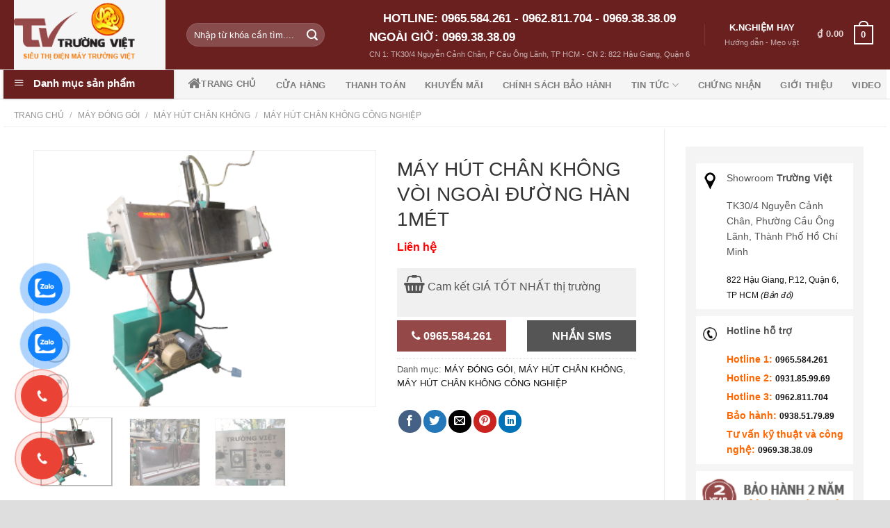

--- FILE ---
content_type: text/html; charset=UTF-8
request_url: https://truongviet.com.vn/may-hut-chan-khong-voi-ngoai-duong-han-1met/
body_size: 40530
content:
<!DOCTYPE html>
<!--[if IE 9 ]> <html lang="vi" prefix="og: http://ogp.me/ns# fb: http://ogp.me/ns/fb#" class="ie9 loading-site no-js"> <![endif]-->
<!--[if IE 8 ]> <html lang="vi" prefix="og: http://ogp.me/ns# fb: http://ogp.me/ns/fb#" class="ie8 loading-site no-js"> <![endif]-->
<!--[if (gte IE 9)|!(IE)]><!--><html lang="vi" prefix="og: http://ogp.me/ns# fb: http://ogp.me/ns/fb#" class="loading-site no-js"> <!--<![endif]-->
<head><script>if(navigator.userAgent.match(/MSIE|Internet Explorer/i)||navigator.userAgent.match(/Trident\/7\..*?rv:11/i)){var href=document.location.href;if(!href.match(/[?&]nowprocket/)){if(href.indexOf("?")==-1){if(href.indexOf("#")==-1){document.location.href=href+"?nowprocket=1"}else{document.location.href=href.replace("#","?nowprocket=1#")}}else{if(href.indexOf("#")==-1){document.location.href=href+"&nowprocket=1"}else{document.location.href=href.replace("#","&nowprocket=1#")}}}}</script><script>class RocketLazyLoadScripts{constructor(e){this.triggerEvents=e,this.eventOptions={passive:!0},this.userEventListener=this.triggerListener.bind(this),this.delayedScripts={normal:[],async:[],defer:[]},this.allJQueries=[]}_addUserInteractionListener(e){this.triggerEvents.forEach((t=>window.addEventListener(t,e.userEventListener,e.eventOptions)))}_removeUserInteractionListener(e){this.triggerEvents.forEach((t=>window.removeEventListener(t,e.userEventListener,e.eventOptions)))}triggerListener(){this._removeUserInteractionListener(this),this._loadEverythingNow()}async _loadEverythingNow(){this._delayEventListeners(),this._delayJQueryReady(this),this._handleDocumentWrite(),this._registerAllDelayedScripts(),this._preloadAllScripts(),await this._loadScriptsFromList(this.delayedScripts.normal),await this._loadScriptsFromList(this.delayedScripts.defer),await this._loadScriptsFromList(this.delayedScripts.async),await this._triggerDOMContentLoaded(),await this._triggerWindowLoad(),window.dispatchEvent(new Event("rocket-allScriptsLoaded"))}_registerAllDelayedScripts(){document.querySelectorAll("script[type=rocketlazyloadscript]").forEach((e=>{e.hasAttribute("src")?e.hasAttribute("async")&&!1!==e.async?this.delayedScripts.async.push(e):e.hasAttribute("defer")&&!1!==e.defer||"module"===e.getAttribute("data-rocket-type")?this.delayedScripts.defer.push(e):this.delayedScripts.normal.push(e):this.delayedScripts.normal.push(e)}))}async _transformScript(e){return await this._requestAnimFrame(),new Promise((t=>{const n=document.createElement("script");let i;[...e.attributes].forEach((e=>{let t=e.nodeName;"type"!==t&&("data-rocket-type"===t&&(t="type",i=e.nodeValue),n.setAttribute(t,e.nodeValue))})),e.hasAttribute("src")&&this._isValidScriptType(i)?(n.addEventListener("load",t),n.addEventListener("error",t)):(n.text=e.text,t()),e.parentNode.replaceChild(n,e)}))}_isValidScriptType(e){return!e||""===e||"string"==typeof e&&["text/javascript","text/x-javascript","text/ecmascript","text/jscript","application/javascript","application/x-javascript","application/ecmascript","application/jscript","module"].includes(e.toLowerCase())}async _loadScriptsFromList(e){const t=e.shift();return t?(await this._transformScript(t),this._loadScriptsFromList(e)):Promise.resolve()}_preloadAllScripts(){var e=document.createDocumentFragment();[...this.delayedScripts.normal,...this.delayedScripts.defer,...this.delayedScripts.async].forEach((t=>{const n=t.getAttribute("src");if(n){const t=document.createElement("link");t.href=n,t.rel="preload",t.as="script",e.appendChild(t)}})),document.head.appendChild(e)}_delayEventListeners(){let e={};function t(t,n){!function(t){function n(n){return e[t].eventsToRewrite.indexOf(n)>=0?"rocket-"+n:n}e[t]||(e[t]={originalFunctions:{add:t.addEventListener,remove:t.removeEventListener},eventsToRewrite:[]},t.addEventListener=function(){arguments[0]=n(arguments[0]),e[t].originalFunctions.add.apply(t,arguments)},t.removeEventListener=function(){arguments[0]=n(arguments[0]),e[t].originalFunctions.remove.apply(t,arguments)})}(t),e[t].eventsToRewrite.push(n)}function n(e,t){const n=e[t];Object.defineProperty(e,t,{get:n||function(){},set:n=>{e["rocket"+t]=n}})}t(document,"DOMContentLoaded"),t(window,"DOMContentLoaded"),t(window,"load"),t(window,"pageshow"),t(document,"readystatechange"),n(document,"onreadystatechange"),n(window,"onload"),n(window,"onpageshow")}_delayJQueryReady(e){let t=window.jQuery;Object.defineProperty(window,"jQuery",{get:()=>t,set(n){if(n&&n.fn&&!e.allJQueries.includes(n)){n.fn.ready=n.fn.init.prototype.ready=function(t){e.domReadyFired?t.bind(document)(n):document.addEventListener("rocket-DOMContentLoaded",(()=>t.bind(document)(n)))};const t=n.fn.on;n.fn.on=n.fn.init.prototype.on=function(){if(this[0]===window){function e(e){return e.split(" ").map((e=>"load"===e||0===e.indexOf("load.")?"rocket-jquery-load":e)).join(" ")}"string"==typeof arguments[0]||arguments[0]instanceof String?arguments[0]=e(arguments[0]):"object"==typeof arguments[0]&&Object.keys(arguments[0]).forEach((t=>{delete Object.assign(arguments[0],{[e(t)]:arguments[0][t]})[t]}))}return t.apply(this,arguments),this},e.allJQueries.push(n)}t=n}})}async _triggerDOMContentLoaded(){this.domReadyFired=!0,await this._requestAnimFrame(),document.dispatchEvent(new Event("rocket-DOMContentLoaded")),await this._requestAnimFrame(),window.dispatchEvent(new Event("rocket-DOMContentLoaded")),await this._requestAnimFrame(),document.dispatchEvent(new Event("rocket-readystatechange")),await this._requestAnimFrame(),document.rocketonreadystatechange&&document.rocketonreadystatechange()}async _triggerWindowLoad(){await this._requestAnimFrame(),window.dispatchEvent(new Event("rocket-load")),await this._requestAnimFrame(),window.rocketonload&&window.rocketonload(),await this._requestAnimFrame(),this.allJQueries.forEach((e=>e(window).trigger("rocket-jquery-load"))),window.dispatchEvent(new Event("rocket-pageshow")),await this._requestAnimFrame(),window.rocketonpageshow&&window.rocketonpageshow()}_handleDocumentWrite(){const e=new Map;document.write=document.writeln=function(t){const n=document.currentScript,i=document.createRange(),r=n.parentElement;let a=e.get(n);void 0===a&&(a=n.nextSibling,e.set(n,a));const o=document.createDocumentFragment();i.setStart(o,0),o.appendChild(i.createContextualFragment(t)),r.insertBefore(o,a)}}async _requestAnimFrame(){return new Promise((e=>requestAnimationFrame(e)))}static run(){const e=new RocketLazyLoadScripts(["keydown","mouseover","touchmove","touchstart","touchend","touchcancel","touchforcechange","wheel"]);e._addUserInteractionListener(e)}}RocketLazyLoadScripts.run();
</script>
	<meta charset="UTF-8" />
	<meta name="viewport" content="width=device-width, initial-scale=1.0, maximum-scale=1.0, user-scalable=no" />

	<link rel="profile" href="http://gmpg.org/xfn/11" />
	<link rel="pingback" href="https://truongviet.com.vn/xmlrpc.php" />

	<script type="rocketlazyloadscript">(function(html){html.className = html.className.replace(/\bno-js\b/,'js')})(document.documentElement);</script>
<title>MÁY HÚT CHÂN KHÔNG VÒI NGOÀI ĐƯỜNG HÀN 1MÉT - ĐIỆN MÁY TRƯỜNG VIỆT</title>
<meta name='robots' content='max-image-preview:large' />
	<style>img:is([sizes="auto" i], [sizes^="auto," i]) { contain-intrinsic-size: 3000px 1500px }</style>
	<link rel='preload' href='https://truongviet.com.vn/wp-content/plugins/ot-flatsome-vertical-menu/assets/vendor/superfish/hoverIntent.js?ver=1.2.3' as='script'/>
<link rel='preload' href='https://truongviet.com.vn/wp-content/plugins/ot-flatsome-vertical-menu/assets/vendor/superfish/superfish.min.js?ver=1.2.3' as='script'/>
<link rel='preload' href='https://truongviet.com.vn/wp-content/plugins/ot-flatsome-vertical-menu/assets/js/ot-vertical-menu.min.js?ver=1.2.3' as='script'/>
<link rel='preload' href='' as='script'/>
<link rel='preload' href='' as='script'/>
<link rel='preload' href='https://truongviet.com.vn/wp-content/themes/flatsome/inc/extensions/flatsome-live-search/flatsome-live-search.js?ver=3.13.1' as='script'/>
<link rel='preload' href='https://truongviet.com.vn/wp-content/plugins/woocommerce/assets/js/sourcebuster/sourcebuster.min.js?ver=9.9.6' as='script'/>
<link rel='preload' href='https://truongviet.com.vn/wp-content/plugins/woocommerce/assets/js/frontend/order-attribution.min.js?ver=9.9.6' as='script'/>
<link rel='preload' href='https://truongviet.com.vn/wp-content/themes/flatsome/assets/js/flatsome.js?ver=3.13.1' as='script'/>
<link rel='preload' href='https://truongviet.com.vn/wp-content/themes/flatsome/assets/js/woocommerce.js?ver=3.13.1' as='script'/>
<meta name="viewport" content="width=device-width, initial-scale=1, maximum-scale=1" />

<meta name="robots" content="max-snippet:-1, max-image-preview:large, max-video-preview:-1"/>
<link rel="canonical" href="https://truongviet.com.vn/may-hut-chan-khong-voi-ngoai-duong-han-1met/" />
<meta property="og:locale" content="vi_VN" />
<meta property="og:type" content="article" />
<meta property="og:title" content="MÁY HÚT CHÂN KHÔNG VÒI NGOÀI ĐƯỜNG HÀN 1MÉT - ĐIỆN MÁY TRƯỜNG VIỆT" />
<meta property="og:description" content="MÁY HÚT CHÂN KHÔNG VÒI NGOÀI ĐƯỜNG HÀN 1MÉT Máy được Trường Việt thiết kế để khách hàng hút những sản phẩm quá cỡ, với đường hàn dài 1 mét, khách hàng thoải mái dùng túi nhiều kích cỡ, và chiều dài túi không giới hạn. Máy hút chân không là một thiết bị gia dụng thông dụng được sử dụng để hút không khí ra khỏi một vật phẩm, đóng gói và bảo quản chúng một cách tối ưu. [...]" />
<meta property="og:url" content="https://truongviet.com.vn/may-hut-chan-khong-voi-ngoai-duong-han-1met/" />
<meta property="og:site_name" content="ĐIỆN MÁY TRƯỜNG VIỆT" />
<meta property="og:image" content="https://truongviet.com.vn/wp-content/uploads/2022/09/IMG_20211209_105632-1067x800.png" />
<meta property="og:image:secure_url" content="https://truongviet.com.vn/wp-content/uploads/2022/09/IMG_20211209_105632-1067x800.png" />
<meta property="og:image:width" content="1067" />
<meta property="og:image:height" content="800" />
<meta name="twitter:card" content="summary" />
<meta name="twitter:description" content="MÁY HÚT CHÂN KHÔNG VÒI NGOÀI ĐƯỜNG HÀN 1MÉT Máy được Trường Việt thiết kế để khách hàng hút những sản phẩm quá cỡ, với đường hàn dài 1 mét, khách hàng thoải mái dùng túi nhiều kích cỡ, và chiều dài túi không giới hạn. Máy hút chân không là một thiết bị gia dụng thông dụng được sử dụng để hút không khí ra khỏi một vật phẩm, đóng gói và bảo quản chúng một cách tối ưu. [...]" />
<meta name="twitter:title" content="MÁY HÚT CHÂN KHÔNG VÒI NGOÀI ĐƯỜNG HÀN 1MÉT - ĐIỆN MÁY TRƯỜNG VIỆT" />
<meta name="twitter:image" content="https://truongviet.com.vn/wp-content/uploads/2022/09/IMG_20211209_105632.png" />
<script type='application/ld+json' class='yoast-schema-graph yoast-schema-graph--main'>{"@context":"https://schema.org","@graph":[{"@type":"WebSite","@id":"https://truongviet.com.vn/#website","url":"https://truongviet.com.vn/","name":"\u0110I\u1ec6N M\u00c1Y TR\u01af\u1edcNG VI\u1ec6T","potentialAction":{"@type":"SearchAction","target":"https://truongviet.com.vn/?s={search_term_string}","query-input":"required name=search_term_string"}},{"@type":"ImageObject","@id":"https://truongviet.com.vn/may-hut-chan-khong-voi-ngoai-duong-han-1met/#primaryimage","url":"https://truongviet.com.vn/wp-content/uploads/2022/09/IMG_20211209_105632.png","width":4000,"height":3000},{"@type":"WebPage","@id":"https://truongviet.com.vn/may-hut-chan-khong-voi-ngoai-duong-han-1met/#webpage","url":"https://truongviet.com.vn/may-hut-chan-khong-voi-ngoai-duong-han-1met/","inLanguage":"vi","name":"M\u00c1Y H\u00daT CH\u00c2N KH\u00d4NG V\u00d2I NGO\u00c0I \u0110\u01af\u1edcNG H\u00c0N 1M\u00c9T - \u0110I\u1ec6N M\u00c1Y TR\u01af\u1edcNG VI\u1ec6T","isPartOf":{"@id":"https://truongviet.com.vn/#website"},"primaryImageOfPage":{"@id":"https://truongviet.com.vn/may-hut-chan-khong-voi-ngoai-duong-han-1met/#primaryimage"},"datePublished":"2022-09-16T07:26:36+00:00","dateModified":"2023-03-06T06:13:57+00:00"}]}</script>
<!-- / Yoast SEO Premium plugin. -->

<link rel='dns-prefetch' href='//maxcdn.bootstrapcdn.com' />

<link rel='stylesheet' id='menu-icons-extra-css' href='https://truongviet.com.vn/wp-content/plugins/ot-flatsome-vertical-menu/libs/menu-icons/css/extra.min.css' type='text/css' media='all' />
<style id='classic-theme-styles-inline-css' type='text/css'>
/*! This file is auto-generated */
.wp-block-button__link{color:#fff;background-color:#32373c;border-radius:9999px;box-shadow:none;text-decoration:none;padding:calc(.667em + 2px) calc(1.333em + 2px);font-size:1.125em}.wp-block-file__button{background:#32373c;color:#fff;text-decoration:none}
</style>
<style id='global-styles-inline-css' type='text/css'>
:root{--wp--preset--aspect-ratio--square: 1;--wp--preset--aspect-ratio--4-3: 4/3;--wp--preset--aspect-ratio--3-4: 3/4;--wp--preset--aspect-ratio--3-2: 3/2;--wp--preset--aspect-ratio--2-3: 2/3;--wp--preset--aspect-ratio--16-9: 16/9;--wp--preset--aspect-ratio--9-16: 9/16;--wp--preset--color--black: #000000;--wp--preset--color--cyan-bluish-gray: #abb8c3;--wp--preset--color--white: #ffffff;--wp--preset--color--pale-pink: #f78da7;--wp--preset--color--vivid-red: #cf2e2e;--wp--preset--color--luminous-vivid-orange: #ff6900;--wp--preset--color--luminous-vivid-amber: #fcb900;--wp--preset--color--light-green-cyan: #7bdcb5;--wp--preset--color--vivid-green-cyan: #00d084;--wp--preset--color--pale-cyan-blue: #8ed1fc;--wp--preset--color--vivid-cyan-blue: #0693e3;--wp--preset--color--vivid-purple: #9b51e0;--wp--preset--gradient--vivid-cyan-blue-to-vivid-purple: linear-gradient(135deg,rgba(6,147,227,1) 0%,rgb(155,81,224) 100%);--wp--preset--gradient--light-green-cyan-to-vivid-green-cyan: linear-gradient(135deg,rgb(122,220,180) 0%,rgb(0,208,130) 100%);--wp--preset--gradient--luminous-vivid-amber-to-luminous-vivid-orange: linear-gradient(135deg,rgba(252,185,0,1) 0%,rgba(255,105,0,1) 100%);--wp--preset--gradient--luminous-vivid-orange-to-vivid-red: linear-gradient(135deg,rgba(255,105,0,1) 0%,rgb(207,46,46) 100%);--wp--preset--gradient--very-light-gray-to-cyan-bluish-gray: linear-gradient(135deg,rgb(238,238,238) 0%,rgb(169,184,195) 100%);--wp--preset--gradient--cool-to-warm-spectrum: linear-gradient(135deg,rgb(74,234,220) 0%,rgb(151,120,209) 20%,rgb(207,42,186) 40%,rgb(238,44,130) 60%,rgb(251,105,98) 80%,rgb(254,248,76) 100%);--wp--preset--gradient--blush-light-purple: linear-gradient(135deg,rgb(255,206,236) 0%,rgb(152,150,240) 100%);--wp--preset--gradient--blush-bordeaux: linear-gradient(135deg,rgb(254,205,165) 0%,rgb(254,45,45) 50%,rgb(107,0,62) 100%);--wp--preset--gradient--luminous-dusk: linear-gradient(135deg,rgb(255,203,112) 0%,rgb(199,81,192) 50%,rgb(65,88,208) 100%);--wp--preset--gradient--pale-ocean: linear-gradient(135deg,rgb(255,245,203) 0%,rgb(182,227,212) 50%,rgb(51,167,181) 100%);--wp--preset--gradient--electric-grass: linear-gradient(135deg,rgb(202,248,128) 0%,rgb(113,206,126) 100%);--wp--preset--gradient--midnight: linear-gradient(135deg,rgb(2,3,129) 0%,rgb(40,116,252) 100%);--wp--preset--font-size--small: 13px;--wp--preset--font-size--medium: 20px;--wp--preset--font-size--large: 36px;--wp--preset--font-size--x-large: 42px;--wp--preset--spacing--20: 0.44rem;--wp--preset--spacing--30: 0.67rem;--wp--preset--spacing--40: 1rem;--wp--preset--spacing--50: 1.5rem;--wp--preset--spacing--60: 2.25rem;--wp--preset--spacing--70: 3.38rem;--wp--preset--spacing--80: 5.06rem;--wp--preset--shadow--natural: 6px 6px 9px rgba(0, 0, 0, 0.2);--wp--preset--shadow--deep: 12px 12px 50px rgba(0, 0, 0, 0.4);--wp--preset--shadow--sharp: 6px 6px 0px rgba(0, 0, 0, 0.2);--wp--preset--shadow--outlined: 6px 6px 0px -3px rgba(255, 255, 255, 1), 6px 6px rgba(0, 0, 0, 1);--wp--preset--shadow--crisp: 6px 6px 0px rgba(0, 0, 0, 1);}:where(.is-layout-flex){gap: 0.5em;}:where(.is-layout-grid){gap: 0.5em;}body .is-layout-flex{display: flex;}.is-layout-flex{flex-wrap: wrap;align-items: center;}.is-layout-flex > :is(*, div){margin: 0;}body .is-layout-grid{display: grid;}.is-layout-grid > :is(*, div){margin: 0;}:where(.wp-block-columns.is-layout-flex){gap: 2em;}:where(.wp-block-columns.is-layout-grid){gap: 2em;}:where(.wp-block-post-template.is-layout-flex){gap: 1.25em;}:where(.wp-block-post-template.is-layout-grid){gap: 1.25em;}.has-black-color{color: var(--wp--preset--color--black) !important;}.has-cyan-bluish-gray-color{color: var(--wp--preset--color--cyan-bluish-gray) !important;}.has-white-color{color: var(--wp--preset--color--white) !important;}.has-pale-pink-color{color: var(--wp--preset--color--pale-pink) !important;}.has-vivid-red-color{color: var(--wp--preset--color--vivid-red) !important;}.has-luminous-vivid-orange-color{color: var(--wp--preset--color--luminous-vivid-orange) !important;}.has-luminous-vivid-amber-color{color: var(--wp--preset--color--luminous-vivid-amber) !important;}.has-light-green-cyan-color{color: var(--wp--preset--color--light-green-cyan) !important;}.has-vivid-green-cyan-color{color: var(--wp--preset--color--vivid-green-cyan) !important;}.has-pale-cyan-blue-color{color: var(--wp--preset--color--pale-cyan-blue) !important;}.has-vivid-cyan-blue-color{color: var(--wp--preset--color--vivid-cyan-blue) !important;}.has-vivid-purple-color{color: var(--wp--preset--color--vivid-purple) !important;}.has-black-background-color{background-color: var(--wp--preset--color--black) !important;}.has-cyan-bluish-gray-background-color{background-color: var(--wp--preset--color--cyan-bluish-gray) !important;}.has-white-background-color{background-color: var(--wp--preset--color--white) !important;}.has-pale-pink-background-color{background-color: var(--wp--preset--color--pale-pink) !important;}.has-vivid-red-background-color{background-color: var(--wp--preset--color--vivid-red) !important;}.has-luminous-vivid-orange-background-color{background-color: var(--wp--preset--color--luminous-vivid-orange) !important;}.has-luminous-vivid-amber-background-color{background-color: var(--wp--preset--color--luminous-vivid-amber) !important;}.has-light-green-cyan-background-color{background-color: var(--wp--preset--color--light-green-cyan) !important;}.has-vivid-green-cyan-background-color{background-color: var(--wp--preset--color--vivid-green-cyan) !important;}.has-pale-cyan-blue-background-color{background-color: var(--wp--preset--color--pale-cyan-blue) !important;}.has-vivid-cyan-blue-background-color{background-color: var(--wp--preset--color--vivid-cyan-blue) !important;}.has-vivid-purple-background-color{background-color: var(--wp--preset--color--vivid-purple) !important;}.has-black-border-color{border-color: var(--wp--preset--color--black) !important;}.has-cyan-bluish-gray-border-color{border-color: var(--wp--preset--color--cyan-bluish-gray) !important;}.has-white-border-color{border-color: var(--wp--preset--color--white) !important;}.has-pale-pink-border-color{border-color: var(--wp--preset--color--pale-pink) !important;}.has-vivid-red-border-color{border-color: var(--wp--preset--color--vivid-red) !important;}.has-luminous-vivid-orange-border-color{border-color: var(--wp--preset--color--luminous-vivid-orange) !important;}.has-luminous-vivid-amber-border-color{border-color: var(--wp--preset--color--luminous-vivid-amber) !important;}.has-light-green-cyan-border-color{border-color: var(--wp--preset--color--light-green-cyan) !important;}.has-vivid-green-cyan-border-color{border-color: var(--wp--preset--color--vivid-green-cyan) !important;}.has-pale-cyan-blue-border-color{border-color: var(--wp--preset--color--pale-cyan-blue) !important;}.has-vivid-cyan-blue-border-color{border-color: var(--wp--preset--color--vivid-cyan-blue) !important;}.has-vivid-purple-border-color{border-color: var(--wp--preset--color--vivid-purple) !important;}.has-vivid-cyan-blue-to-vivid-purple-gradient-background{background: var(--wp--preset--gradient--vivid-cyan-blue-to-vivid-purple) !important;}.has-light-green-cyan-to-vivid-green-cyan-gradient-background{background: var(--wp--preset--gradient--light-green-cyan-to-vivid-green-cyan) !important;}.has-luminous-vivid-amber-to-luminous-vivid-orange-gradient-background{background: var(--wp--preset--gradient--luminous-vivid-amber-to-luminous-vivid-orange) !important;}.has-luminous-vivid-orange-to-vivid-red-gradient-background{background: var(--wp--preset--gradient--luminous-vivid-orange-to-vivid-red) !important;}.has-very-light-gray-to-cyan-bluish-gray-gradient-background{background: var(--wp--preset--gradient--very-light-gray-to-cyan-bluish-gray) !important;}.has-cool-to-warm-spectrum-gradient-background{background: var(--wp--preset--gradient--cool-to-warm-spectrum) !important;}.has-blush-light-purple-gradient-background{background: var(--wp--preset--gradient--blush-light-purple) !important;}.has-blush-bordeaux-gradient-background{background: var(--wp--preset--gradient--blush-bordeaux) !important;}.has-luminous-dusk-gradient-background{background: var(--wp--preset--gradient--luminous-dusk) !important;}.has-pale-ocean-gradient-background{background: var(--wp--preset--gradient--pale-ocean) !important;}.has-electric-grass-gradient-background{background: var(--wp--preset--gradient--electric-grass) !important;}.has-midnight-gradient-background{background: var(--wp--preset--gradient--midnight) !important;}.has-small-font-size{font-size: var(--wp--preset--font-size--small) !important;}.has-medium-font-size{font-size: var(--wp--preset--font-size--medium) !important;}.has-large-font-size{font-size: var(--wp--preset--font-size--large) !important;}.has-x-large-font-size{font-size: var(--wp--preset--font-size--x-large) !important;}
:where(.wp-block-post-template.is-layout-flex){gap: 1.25em;}:where(.wp-block-post-template.is-layout-grid){gap: 1.25em;}
:where(.wp-block-columns.is-layout-flex){gap: 2em;}:where(.wp-block-columns.is-layout-grid){gap: 2em;}
:root :where(.wp-block-pullquote){font-size: 1.5em;line-height: 1.6;}
</style>
<link rel='stylesheet' id='ot-vertical-menu-css-css' href='https://truongviet.com.vn/wp-content/plugins/ot-flatsome-vertical-menu/assets/css/style.css' type='text/css' media='all' />
<style id='woocommerce-inline-inline-css' type='text/css'>
.woocommerce form .form-row .required { visibility: visible; }
</style>
<link rel='stylesheet' id='brands-styles-css' href='https://truongviet.com.vn/wp-content/plugins/woocommerce/assets/css/brands.css' type='text/css' media='all' />
<link rel='stylesheet' id='flatsome-ionicons-css' href='//maxcdn.bootstrapcdn.com/font-awesome/4.7.0/css/font-awesome.min.css' type='text/css' media='all' />
<link rel='stylesheet' id='flatsome-icons-css' href='https://truongviet.com.vn/wp-content/themes/flatsome/assets/css/fl-icons.css' type='text/css' media='all' />
<link rel='stylesheet' id='flatsome-main-css' href='https://truongviet.com.vn/wp-content/themes/flatsome/assets/css/flatsome.css' type='text/css' media='all' />
<link rel='stylesheet' id='flatsome-shop-css' href='https://truongviet.com.vn/wp-content/themes/flatsome/assets/css/flatsome-shop.css' type='text/css' media='all' />
<link rel='stylesheet' id='flatsome-style-css' href='https://truongviet.com.vn/wp-content/themes/web-khoi-nghiep/style.css' type='text/css' media='all' />
<script type="rocketlazyloadscript" data-rocket-type="text/javascript" data-optimized="1" defer data-deferred="1" src="https://truongviet.com.vn/wp-includes/js/jquery/jquery.min.js" id="jquery-core-js"></script>
<script type="rocketlazyloadscript" data-rocket-type="text/javascript" data-optimized="1" defer data-deferred="1" src="https://truongviet.com.vn/wp-content/plugins/woocommerce/assets/js/jquery-blockui/jquery.blockUI.min.js" id="jquery-blockui-js" defer="defer" data-wp-strategy="defer"></script>
<script type="text/javascript" id="wc-add-to-cart-js-extra">
/* <![CDATA[ */
var wc_add_to_cart_params = {"ajax_url":"\/wp-admin\/admin-ajax.php","wc_ajax_url":"\/?wc-ajax=%%endpoint%%","i18n_view_cart":"Xem gi\u1ecf h\u00e0ng","cart_url":"https:\/\/truongviet.com.vn\/gio-hang\/","is_cart":"","cart_redirect_after_add":"yes"};
/* ]]> */
</script>
<script type="rocketlazyloadscript" data-rocket-type="text/javascript" data-optimized="1" defer data-deferred="1" src="https://truongviet.com.vn/wp-content/plugins/woocommerce/assets/js/frontend/add-to-cart.min.js" id="wc-add-to-cart-js" defer="defer" data-wp-strategy="defer"></script>
<script type="text/javascript" id="wc-single-product-js-extra">
/* <![CDATA[ */
var wc_single_product_params = {"i18n_required_rating_text":"Vui l\u00f2ng ch\u1ecdn m\u1ed9t m\u1ee9c \u0111\u00e1nh gi\u00e1","i18n_rating_options":["1 tr\u00ean 5 sao","2 tr\u00ean 5 sao","3 tr\u00ean 5 sao","4 tr\u00ean 5 sao","5 tr\u00ean 5 sao"],"i18n_product_gallery_trigger_text":"Xem th\u01b0 vi\u1ec7n \u1ea3nh to\u00e0n m\u00e0n h\u00ecnh","review_rating_required":"yes","flexslider":{"rtl":false,"animation":"slide","smoothHeight":true,"directionNav":false,"controlNav":"thumbnails","slideshow":false,"animationSpeed":500,"animationLoop":false,"allowOneSlide":false},"zoom_enabled":"","zoom_options":[],"photoswipe_enabled":"","photoswipe_options":{"shareEl":false,"closeOnScroll":false,"history":false,"hideAnimationDuration":0,"showAnimationDuration":0},"flexslider_enabled":""};
/* ]]> */
</script>
<script type="rocketlazyloadscript" data-rocket-type="text/javascript" data-optimized="1" defer data-deferred="1" src="https://truongviet.com.vn/wp-content/plugins/woocommerce/assets/js/frontend/single-product.min.js" id="wc-single-product-js" defer="defer" data-wp-strategy="defer"></script>
<script type="rocketlazyloadscript" data-rocket-type="text/javascript" data-optimized="1" defer data-deferred="1" src="https://truongviet.com.vn/wp-content/plugins/woocommerce/assets/js/js-cookie/js.cookie.min.js" id="js-cookie-js" defer="defer" data-wp-strategy="defer"></script>
<script type="text/javascript" id="woocommerce-js-extra">
/* <![CDATA[ */
var woocommerce_params = {"ajax_url":"\/wp-admin\/admin-ajax.php","wc_ajax_url":"\/?wc-ajax=%%endpoint%%","i18n_password_show":"Hi\u1ec3n th\u1ecb m\u1eadt kh\u1ea9u","i18n_password_hide":"\u1ea8n m\u1eadt kh\u1ea9u"};
/* ]]> */
</script>
<script type="rocketlazyloadscript" data-rocket-type="text/javascript" data-optimized="1" defer data-deferred="1" src="https://truongviet.com.vn/wp-content/plugins/woocommerce/assets/js/frontend/woocommerce.min.js" id="woocommerce-js" defer="defer" data-wp-strategy="defer"></script>
<link rel="https://api.w.org/" href="https://truongviet.com.vn/wp-json/" /><link rel="alternate" title="JSON" type="application/json" href="https://truongviet.com.vn/wp-json/wp/v2/product/6958" /><!--[if IE]><link rel="stylesheet" type="text/css" href="https://truongviet.com.vn/wp-content/themes/flatsome/assets/css/ie-fallback.css"><script src="//cdnjs.cloudflare.com/ajax/libs/html5shiv/3.6.1/html5shiv.js"></script><script>var head = document.getElementsByTagName('head')[0],style = document.createElement('style');style.type = 'text/css';style.styleSheet.cssText = ':before,:after{content:none !important';head.appendChild(style);setTimeout(function(){head.removeChild(style);}, 0);</script><script src="https://truongviet.com.vn/wp-content/themes/flatsome/assets/libs/ie-flexibility.js"></script><![endif]--><!-- Global site tag (gtag.js) - Google Analytics -->
<script type="rocketlazyloadscript" async src="https://www.googletagmanager.com/gtag/js?id=UA-171034061-1"></script>
<script type="rocketlazyloadscript">
  window.dataLayer = window.dataLayer || [];
  function gtag(){dataLayer.push(arguments);}
  gtag('js', new Date());

  gtag('config', 'UA-171034061-1');
</script>
<!-- Google Tag Manager -->
<script type="rocketlazyloadscript">(function(w,d,s,l,i){w[l]=w[l]||[];w[l].push({'gtm.start':
new Date().getTime(),event:'gtm.js'});var f=d.getElementsByTagName(s)[0],
j=d.createElement(s),dl=l!='dataLayer'?'&l='+l:'';j.async=true;j.src=
'https://www.googletagmanager.com/gtm.js?id='+i+dl;f.parentNode.insertBefore(j,f);
})(window,document,'script','dataLayer','GTM-MRHZ769');</script>
<!-- End Google Tag Manager -->	<noscript><style>.woocommerce-product-gallery{ opacity: 1 !important; }</style></noscript>
	<link rel="icon" href="https://truongviet.com.vn/wp-content/uploads/2019/01/cropped-logo-32x32.png" sizes="32x32" />
<link rel="icon" href="https://truongviet.com.vn/wp-content/uploads/2019/01/cropped-logo-192x192.png" sizes="192x192" />
<link rel="apple-touch-icon" href="https://truongviet.com.vn/wp-content/uploads/2019/01/cropped-logo-180x180.png" />
<meta name="msapplication-TileImage" content="https://truongviet.com.vn/wp-content/uploads/2019/01/cropped-logo-270x270.png" />
<style id="custom-css" type="text/css">:root {--primary-color: #e65e12;}.header-main{height: 100px}#logo img{max-height: 100px}#logo{width:218px;}.header-bottom{min-height: 41px}.header-top{min-height: 34px}.transparent .header-main{height: 30px}.transparent #logo img{max-height: 30px}.has-transparent + .page-title:first-of-type,.has-transparent + #main > .page-title,.has-transparent + #main > div > .page-title,.has-transparent + #main .page-header-wrapper:first-of-type .page-title{padding-top: 80px;}.header.show-on-scroll,.stuck .header-main{height:49px!important}.stuck #logo img{max-height: 49px!important}.search-form{ width: 78%;}.header-bg-color, .header-wrapper {background-color: #6b2020}.header-bottom {background-color: #ffffff}.header-main .nav > li > a{line-height: 16px }.stuck .header-main .nav > li > a{line-height: 50px }.header-bottom-nav > li > a{line-height: 9px }@media (max-width: 549px) {.header-main{height: 63px}#logo img{max-height: 63px}}/* Color */.accordion-title.active, .has-icon-bg .icon .icon-inner,.logo a, .primary.is-underline, .primary.is-link, .badge-outline .badge-inner, .nav-outline > li.active> a,.nav-outline >li.active > a, .cart-icon strong,[data-color='primary'], .is-outline.primary{color: #e65e12;}/* Color !important */[data-text-color="primary"]{color: #e65e12!important;}/* Background Color */[data-text-bg="primary"]{background-color: #e65e12;}/* Background */.scroll-to-bullets a,.featured-title, .label-new.menu-item > a:after, .nav-pagination > li > .current,.nav-pagination > li > span:hover,.nav-pagination > li > a:hover,.has-hover:hover .badge-outline .badge-inner,button[type="submit"], .button.wc-forward:not(.checkout):not(.checkout-button), .button.submit-button, .button.primary:not(.is-outline),.featured-table .title,.is-outline:hover, .has-icon:hover .icon-label,.nav-dropdown-bold .nav-column li > a:hover, .nav-dropdown.nav-dropdown-bold > li > a:hover, .nav-dropdown-bold.dark .nav-column li > a:hover, .nav-dropdown.nav-dropdown-bold.dark > li > a:hover, .is-outline:hover, .tagcloud a:hover,.grid-tools a, input[type='submit']:not(.is-form), .box-badge:hover .box-text, input.button.alt,.nav-box > li > a:hover,.nav-box > li.active > a,.nav-pills > li.active > a ,.current-dropdown .cart-icon strong, .cart-icon:hover strong, .nav-line-bottom > li > a:before, .nav-line-grow > li > a:before, .nav-line > li > a:before,.banner, .header-top, .slider-nav-circle .flickity-prev-next-button:hover svg, .slider-nav-circle .flickity-prev-next-button:hover .arrow, .primary.is-outline:hover, .button.primary:not(.is-outline), input[type='submit'].primary, input[type='submit'].primary, input[type='reset'].button, input[type='button'].primary, .badge-inner{background-color: #e65e12;}/* Border */.nav-vertical.nav-tabs > li.active > a,.scroll-to-bullets a.active,.nav-pagination > li > .current,.nav-pagination > li > span:hover,.nav-pagination > li > a:hover,.has-hover:hover .badge-outline .badge-inner,.accordion-title.active,.featured-table,.is-outline:hover, .tagcloud a:hover,blockquote, .has-border, .cart-icon strong:after,.cart-icon strong,.blockUI:before, .processing:before,.loading-spin, .slider-nav-circle .flickity-prev-next-button:hover svg, .slider-nav-circle .flickity-prev-next-button:hover .arrow, .primary.is-outline:hover{border-color: #e65e12}.nav-tabs > li.active > a{border-top-color: #e65e12}.widget_shopping_cart_content .blockUI.blockOverlay:before { border-left-color: #e65e12 }.woocommerce-checkout-review-order .blockUI.blockOverlay:before { border-left-color: #e65e12 }/* Fill */.slider .flickity-prev-next-button:hover svg,.slider .flickity-prev-next-button:hover .arrow{fill: #e65e12;}body{font-size: 100%;}@media screen and (max-width: 549px){body{font-size: 100%;}}body{font-family:"Helvetica,Arial,sans-serif", sans-serif}body{font-weight: 0}body{color: #555555}.nav > li > a {font-family:"Helvetica,Arial,sans-serif", sans-serif;}.mobile-sidebar-levels-2 .nav > li > ul > li > a {font-family:"Helvetica,Arial,sans-serif", sans-serif;}.nav > li > a {font-weight: 700;}.mobile-sidebar-levels-2 .nav > li > ul > li > a {font-weight: 700;}h1,h2,h3,h4,h5,h6,.heading-font, .off-canvas-center .nav-sidebar.nav-vertical > li > a{font-family: "Helvetica,Arial,sans-serif", sans-serif;}h1,h2,h3,h4,h5,h6,.heading-font,.banner h1,.banner h2{font-weight: 700;}h1,h2,h3,h4,h5,h6,.heading-font{color: #333333;}.alt-font{font-family: "Helvetica,Arial,sans-serif", sans-serif;}a{color: #111111;}a:hover{color: #f84720;}.tagcloud a:hover{border-color: #f84720;background-color: #f84720;}.shop-page-title.featured-title .title-bg{ background-image: url(https://truongviet.com.vn/wp-content/uploads/2022/09/IMG_20211209_105632.png)!important;}@media screen and (min-width: 550px){.products .box-vertical .box-image{min-width: 220px!important;width: 220px!important;}}.absolute-footer, html{background-color: #dedede}.page-title-small + main .product-container > .row{padding-top:0;}.label-new.menu-item > a:after{content:"New";}.label-hot.menu-item > a:after{content:"Hot";}.label-sale.menu-item > a:after{content:"Sale";}.label-popular.menu-item > a:after{content:"Popular";}</style>		<style type="text/css" id="wp-custom-css">
			/***contact ring***/
.hotline-phone-ring-wrap {
		position: fixed;
		bottom: 0;
		left: 0;
		z-index: 999999;
}

.hotline-phone-ring-wrap {
		left: 0px;
		bottom: 0px;
}

.hotline-phone-ring-wrap.phone-2 {
		left: 0px;
		bottom: 90px;
}

.hotline-phone-ring {
		position: relative;
		visibility: visible;
		background-color: transparent;
		width: 110px;
		height: 110px;
		cursor: pointer;
		z-index: 11;
		-webkit-backface-visibility: hidden;
		-webkit-transform: translateZ(0);
		transition: visibility .5s;
		left: 0;
		bottom: 0;
		display: block;
}

.hotline-phone-ring-circle {
		width: 100px;
		height: 100px;
		top: 0px;
		left: 10px;
		position: absolute;
		background-color: transparent;
		border-radius: 100%;
		border: 2px solid #ea4335;
		-webkit-animation: phonering-alo-circle-anim 1.2s infinite ease-in-out;
		animation: phonering-alo-circle-anim 1.2s infinite ease-in-out;
		transition: all .5s;
		-webkit-transform-origin: 50% 50%;
		-ms-transform-origin: 50% 50%;
		transform-origin: 50% 50%;
		opacity: 0.5;
}

.hotline-phone-ring-circle-fill {
		width: 80px;
		height: 80px;
		top: 10px;
		left: 20px;
		position: absolute;
		background-color: #ea4335;
		border-radius: 100%;
		border: 2px solid transparent;
		-webkit-animation: phonering-alo-circle-fill-anim 2.3s infinite ease-in-out;
		animation: phonering-alo-circle-fill-anim 2.3s infinite ease-in-out;
		transition: all .5s;
		-webkit-transform-origin: 50% 50%;
		-ms-transform-origin: 50% 50%;
		transform-origin: 50% 50%;
}

.hotline-phone-ring-img-circle {
		background-color: #ea4335;
		width: 60px;
		height: 60px;
		top: 20px;
		left: 30px;
		position: absolute;
		background-size: 20px;
		border-radius: 100%;
		border: 2px solid transparent;
		-webkit-animation: phonering-alo-circle-img-anim 1s infinite ease-in-out;
		animation: phonering-alo-circle-img-anim 1s infinite ease-in-out;
		-webkit-transform-origin: 50% 50%;
		-ms-transform-origin: 50% 50%;
		transform-origin: 50% 50%;
		display: -webkit-box;
		display: -webkit-flex;
		display: -ms-flexbox;
		display: flex;
		align-items: center;
		justify-content: center;
}

.hotline-phone-ring-img-circle .pps-btn-img {
		display: -webkit-box;
		display: -webkit-flex;
		display: -ms-flexbox;
		display: flex;
}

.hotline-phone-ring-img-circle .pps-btn-img img {
		width: 20px;
		height: 20px;
}

.hotline-bar {
		display: none;
		position: absolute;
		background: #ea4335;
		height: 40px;
		width: 200px;
		line-height: 40px;
		padding: 0 10px;
		background-size: 100%;
		cursor: pointer;
		transition: all 0.8s;
		-webkit-transition: all 0.8s;
		z-index: 9;
		box-shadow: 0 14px 28px rgba(0, 0, 0, 0.25), 0 10px 10px rgba(0, 0, 0, 0.1);
		border-radius: 50px !important;
		left: 33px;
		bottom: 37px;
}

.hotline-bar > a {
		color: #fff;
		text-decoration: none;
		font-size: 18px;
		font-weight: bold;
		text-indent: 50px;
		display: block;
		letter-spacing: 1px;
		line-height: 40px;
		font-family: Arial;
}

@keyframes phonering-alo-circle-anim {
		0% {
				-webkit-transform: rotate(0) scale(0.5) skew(1deg);
				-webkit-opacity: 0.1;
		}

		30% {
				-webkit-transform: rotate(0) scale(0.7) skew(1deg);
				-webkit-opacity: 0.5;
		}

		100% {
				-webkit-transform: rotate(0) scale(1) skew(1deg);
				-webkit-opacity: 0.1;
		}
}

@keyframes phonering-alo-circle-fill-anim {
		0% {
				-webkit-transform: rotate(0) scale(0.5) skew(1deg);
				-webkit-opacity: 0.1;
		}

		30% {
				-webkit-transform: rotate(0) scale(0.7) skew(1deg);
				-webkit-opacity: 0.5;
		}

		100% {
				-webkit-transform: rotate(0) scale(1) skew(1deg);
				-webkit-opacity: 0.1;
		}
}

@keyframes phonering-alo-circle-img-anim {
		0% {
				-webkit-transform: rotate(0) scale(1) skew(1deg);
		}

		10% {
				-webkit-transform: rotate(-25deg) scale(1) skew(1deg);
		}

		20% {
				-webkit-transform: rotate(25deg) scale(1) skew(1deg);
		}

		30% {
				-webkit-transform: rotate(-25deg) scale(1) skew(1deg);
		}

		40% {
				-webkit-transform: rotate(25deg) scale(1) skew(1deg);
		}

		50% {
				-webkit-transform: rotate(0) scale(1) skew(1deg);
		}

		100% {
				-webkit-transform: rotate(0) scale(1) skew(1deg);
		}
}

.zalo-container img {
		max-width: 100%;
		height: auto;
}

.zalo-container {
		position: fixed;
		width: 50px;
		height: 50px;
		bottom: 160px;
		z-index: 9999999;
}

.zalo-container:not(.right) {
		left: 2.5rem;
}

.zalo-container.right {
		right: 1.2rem;
}

.zalo-container a {
		display: block;
}

.zalo-container span {
		display: -webkit-flex;
		display: -moz-flex;
		display: -ms-flex;
		display: -o-flex;
		display: flex;
		-ms-align-items: center;
		align-items: center;
		width: 50px;
		height: 50px;
		border-radius: 50%;
		background: #1182FC;
		position: relative;
}

@keyframes zoomIn_zalo {
		from {
				opacity: 0;
				transform: scale3d(.3, .3, .3);
		}

		50% {
				opacity: 1;
		}
}

.zoomIn_zalo {
		animation-name: zoomIn_zalo;
}

.animated_zalo {
		animation-duration: 1s;
		animation-fill-mode: both;
}

.animated_zalo.infinite {
		animation-iteration-count: infinite;
}

.cmoz-alo-circle {
		width: 60px;
		height: 60px;
		top: -5px;
		right: -5px;
		position: absolute;
		background-color: transparent;
		-webkit-border-radius: 100%;
		-moz-border-radius: 100%;
		border-radius: 100%;
		border: 2px solid rgba(17, 130, 252, .8);
		opacity: .1;
		border-color: #1182FC;
		opacity: .5;
}

.cmoz-alo-circle-fill {
		width: 70px;
		height: 70px;
		top: -10px;
		position: absolute;
		-webkit-transition: all 0.2s ease-in-out;
		-moz-transition: all 0.2s ease-in-out;
		-ms-transition: all 0.2s ease-in-out;
		-o-transition: all 0.2s ease-in-out;
		transition: all 0.2s ease-in-out;
		-webkit-border-radius: 100%;
		-moz-border-radius: 100%;
		border-radius: 100%;
		border: 2px solid transparent;
		-webkit-transition: all .5s;
		-moz-transition: all .5s;
		-o-transition: all .5s;
		transition: all .5s;
		background-color: rgba(17, 130, 252, 0.45);
		opacity: .75;
		right: -10px;
}

@-webkit-keyframes pulse_zalo {
		from {
				-webkit-transform: scale3d(1, 1, 1);
				transform: scale3d(1, 1, 1);
		}

		50% {
				-webkit-transform: scale3d(1.05, 1.05, 1.05);
				transform: scale3d(1.05, 1.05, 1.05);
		}

		to {
				-webkit-transform: scale3d(1, 1, 1);
				transform: scale3d(1, 1, 1);
		}
}

@keyframes pulse_zalo {
		from {
				-webkit-transform: scale3d(1, 1, 1);
				transform: scale3d(1, 1, 1);
		}

		50% {
				-webkit-transform: scale3d(1.05, 1.05, 1.05);
				transform: scale3d(1.05, 1.05, 1.05);
		}

		to {
				-webkit-transform: scale3d(1, 1, 1);
				transform: scale3d(1, 1, 1);
		}
}

.pulse_zalo {
		-webkit-animation-name: pulse_zalo;
		animation-name: pulse_zalo;
}

.button-giua {
		position: fixed;
		left: 50%;
		bottom: 20px;
		transform: translateX(-50%);
		color: #fff;
		border: none;
		cursor: pointer;
		z-index: 999;
		background-color: #000;
}
.call-now {
	display: none;
}
/***end contact ring****/		</style>
		
<!-- START - Open Graph and Twitter Card Tags 3.3.5 -->
 <!-- Facebook Open Graph -->
  <meta property="og:locale" content="vi_VN"/>
  <meta property="og:site_name" content="ĐIỆN MÁY TRƯỜNG VIỆT"/>
  <meta property="og:title" content="MÁY HÚT CHÂN KHÔNG VÒI NGOÀI ĐƯỜNG HÀN 1MÉT"/>
  <meta property="og:url" content="https://truongviet.com.vn/may-hut-chan-khong-voi-ngoai-duong-han-1met/"/>
  <meta property="og:type" content="product"/>
  <meta property="og:description" content="MÁY HÚT CHÂN KHÔNG VÒI NGOÀI ĐƯỜNG HÀN 1MÉT
Máy được Trường Việt thiết kế để khách hàng hút những sản phẩm quá cỡ, với đường hàn dài 1 mét, khách hàng thoải mái dùng túi nhiều kích cỡ, và chiều dài túi không giới hạn.
Máy hút chân không là một thiết bị gia dụng thông dụng được sử dụng để hút không"/>
  <meta property="og:image" content="https://truongviet.com.vn/wp-content/uploads/2022/09/IMG_20211209_105632.png"/>
  <meta property="og:image:url" content="https://truongviet.com.vn/wp-content/uploads/2022/09/IMG_20211209_105632.png"/>
  <meta property="og:image:secure_url" content="https://truongviet.com.vn/wp-content/uploads/2022/09/IMG_20211209_105632.png"/>
  <meta property="og:image" content="https://truongviet.com.vn/wp-content/uploads/2022/09/IMG_20211208_173846-scaled.jpg"/>
  <meta property="og:image:url" content="https://truongviet.com.vn/wp-content/uploads/2022/09/IMG_20211208_173846-scaled.jpg"/>
  <meta property="og:image:secure_url" content="https://truongviet.com.vn/wp-content/uploads/2022/09/IMG_20211208_173846-scaled.jpg"/>
  <meta property="og:image" content="https://truongviet.com.vn/wp-content/uploads/2022/09/IMG_20211209_105649-scaled.jpg"/>
  <meta property="og:image:url" content="https://truongviet.com.vn/wp-content/uploads/2022/09/IMG_20211209_105649-scaled.jpg"/>
  <meta property="og:image:secure_url" content="https://truongviet.com.vn/wp-content/uploads/2022/09/IMG_20211209_105649-scaled.jpg"/>
 <!-- Google+ / Schema.org -->
  <meta itemprop="name" content="MÁY HÚT CHÂN KHÔNG VÒI NGOÀI ĐƯỜNG HÀN 1MÉT"/>
  <meta itemprop="headline" content="MÁY HÚT CHÂN KHÔNG VÒI NGOÀI ĐƯỜNG HÀN 1MÉT"/>
  <meta itemprop="description" content="MÁY HÚT CHÂN KHÔNG VÒI NGOÀI ĐƯỜNG HÀN 1MÉT
Máy được Trường Việt thiết kế để khách hàng hút những sản phẩm quá cỡ, với đường hàn dài 1 mét, khách hàng thoải mái dùng túi nhiều kích cỡ, và chiều dài túi không giới hạn.
Máy hút chân không là một thiết bị gia dụng thông dụng được sử dụng để hút không"/>
  <meta itemprop="image" content="https://truongviet.com.vn/wp-content/uploads/2022/09/IMG_20211209_105632.png"/>
  <meta itemprop="author" content="Trường Việt"/>
  <!--<meta itemprop="publisher" content="ĐIỆN MÁY TRƯỜNG VIỆT"/>--> <!-- To solve: The attribute publisher.itemtype has an invalid value -->
 <!-- Twitter Cards -->
  <meta name="twitter:title" content="MÁY HÚT CHÂN KHÔNG VÒI NGOÀI ĐƯỜNG HÀN 1MÉT"/>
  <meta name="twitter:url" content="https://truongviet.com.vn/may-hut-chan-khong-voi-ngoai-duong-han-1met/"/>
  <meta name="twitter:description" content="MÁY HÚT CHÂN KHÔNG VÒI NGOÀI ĐƯỜNG HÀN 1MÉT
Máy được Trường Việt thiết kế để khách hàng hút những sản phẩm quá cỡ, với đường hàn dài 1 mét, khách hàng thoải mái dùng túi nhiều kích cỡ, và chiều dài túi không giới hạn.
Máy hút chân không là một thiết bị gia dụng thông dụng được sử dụng để hút không"/>
  <meta name="twitter:image" content="https://truongviet.com.vn/wp-content/uploads/2022/09/IMG_20211209_105632.png"/>
  <meta name="twitter:card" content="summary_large_image"/>
 <!-- SEO -->
 <!-- Misc. tags -->
  <meta name="twitter:label1" content="Giá"/>
  <meta name="twitter:data1" content="0 VND"/>
  <meta property="product:price:amount" content="0"/>
  <meta property="product:price:currency" content="VND"/>
  <meta property="product:availability" content="instock"/>
 <!-- is_singular | is_product -->
<!-- END - Open Graph and Twitter Card Tags 3.3.5 -->
	
	<meta property="fb:app_id" content="104537736801666" />
<meta property="fb:admins" content="100001613853961"/>

	<div id="fb-root"></div>
<script type="rocketlazyloadscript">(function(d, s, id) {
  var js, fjs = d.getElementsByTagName(s)[0];
  if (d.getElementById(id)) return;
  js = d.createElement(s); js.id = id;
  js.src = "//connect.facebook.net/vi_VN/sdk.js#xfbml=1&version=v2.9&appId=104537736801666";
  fjs.parentNode.insertBefore(js, fjs);
}(document, 'script', 'facebook-jssdk'));</script>
<!-- Google Tag Manager -->
<script type="rocketlazyloadscript">(function(w,d,s,l,i){w[l]=w[l]||[];w[l].push({'gtm.start':
new Date().getTime(),event:'gtm.js'});var f=d.getElementsByTagName(s)[0],
j=d.createElement(s),dl=l!='dataLayer'?'&l='+l:'';j.async=true;j.src=
'https://www.googletagmanager.com/gtm.js?id='+i+dl;f.parentNode.insertBefore(j,f);
})(window,document,'script','dataLayer','GTM-NLPFHPL');</script>
<!-- End Google Tag Manager -->	
</head>

<body class="wp-singular product-template-default single single-product postid-6958 wp-theme-flatsome wp-child-theme-web-khoi-nghiep theme-flatsome ot-vertical-menu ot-menu-show-home woocommerce woocommerce-page woocommerce-no-js full-width lightbox nav-dropdown-has-arrow nav-dropdown-has-shadow nav-dropdown-has-border has-lightbox currency-vnd">

<a class="skip-link screen-reader-text" href="#main">Skip to content</a>

<div id="wrapper">


<header id="header" class="header has-sticky sticky-jump">
   <div class="header-wrapper">
	<div id="masthead" class="header-main nav-dark">
      <div class="header-inner flex-row container logo-left medium-logo-center" role="navigation">

          <!-- Logo -->
          <div id="logo" class="flex-col logo">
            <!-- Header logo -->
<a href="https://truongviet.com.vn/" title="ĐIỆN MÁY TRƯỜNG VIỆT" rel="home">
    <img width="218" height="100" src="http://truongviet.com.vn/wp-content/uploads/2019/01/logo.png" class="header_logo header-logo" alt="ĐIỆN MÁY TRƯỜNG VIỆT"/><img  width="218" height="100" src="http://truongviet.com.vn/wp-content/uploads/2019/01/logo.png" class="header-logo-dark" alt="ĐIỆN MÁY TRƯỜNG VIỆT"/></a>
          </div>

          <!-- Mobile Left Elements -->
          <div class="flex-col show-for-medium flex-left">
            <ul class="mobile-nav nav nav-left ">
              <li class="nav-icon has-icon">
  		<a href="#" data-open="#main-menu" data-pos="left" data-bg="main-menu-overlay" data-color="" class="is-small" aria-label="Menu" aria-controls="main-menu" aria-expanded="false">
		
		  <i class="icon-menu" ></i>
		  		</a>
	</li>            </ul>
          </div>

          <!-- Left Elements -->
          <div class="flex-col hide-for-medium flex-left
            flex-grow">
            <ul class="header-nav header-nav-main nav nav-left  nav-spacing-medium nav-uppercase" >
              <li class="header-search-form search-form html relative has-icon">
	<div class="header-search-form-wrapper">
		<div class="searchform-wrapper ux-search-box relative form-flat is-normal"><form role="search" method="get" class="searchform" action="https://truongviet.com.vn/">
	<div class="flex-row relative">
						<div class="flex-col flex-grow">
			<label class="screen-reader-text" for="woocommerce-product-search-field-0">Tìm kiếm:</label>
			<input type="search" id="woocommerce-product-search-field-0" class="search-field mb-0" placeholder="Nhập từ khóa cần tìm...." value="" name="s" />
			<input type="hidden" name="post_type" value="product" />
					</div>
		<div class="flex-col">
			<button type="submit" value="Tìm kiếm" class="ux-search-submit submit-button secondary button icon mb-0" aria-label="Submit">
				<i class="icon-search" ></i>			</button>
		</div>
	</div>
	<div class="live-search-results text-left z-top"></div>
</form>
</div>	</div>
</li>            </ul>
          </div>

          <!-- Right Elements -->
          <div class="flex-col hide-for-medium flex-right">
            <ul class="header-nav header-nav-main nav nav-right  nav-spacing-medium nav-uppercase">
              <li class="html custom html_topbar_left"><p class="mona_html"><strong><a href="tel:0965584261" style="FONT-SIZE: 17PX;">HOTLINE: 0965.584.261 - 0962.811.704 - 0969.38.38.09</a></strong><strong><a href="tel:0969383809" style="FONT-SIZE: 17PX;text-align: left;">NGOÀI GIỜ: 0969.38.38.09 </a></strong><span>CN 1: TK30/4 Nguyễn Cảnh Chân, P Cầu Ông Lãnh, TP HCM - CN 2: 822 Hậu Giang, Quận 6</span></p></li><li class="header-divider"></li><li class="html custom html_topbar_right"><p class="mona_html"><strong><a href="/category/tin-tuc/">K.NGHIỆM HAY</a></strong><span>Hướng dẫn - Mẹo vặt</span></p></li><li class="cart-item has-icon has-dropdown">

<a href="https://truongviet.com.vn/gio-hang/" title="Giỏ hàng" class="header-cart-link is-small">


<span class="header-cart-title">
          <span class="cart-price"><span class="woocs_special_price_code" ><span class="woocommerce-Price-amount amount"><bdi><span class="woocommerce-Price-currencySymbol">&#8363;</span>&nbsp;0.00</bdi></span></span></span>
  </span>

    <span class="cart-icon image-icon">
    <strong>0</strong>
  </span>
  </a>

 <ul class="nav-dropdown nav-dropdown-default">
    <li class="html widget_shopping_cart">
      <div class="widget_shopping_cart_content">
        

	<p class="woocommerce-mini-cart__empty-message">Chưa có sản phẩm trong giỏ hàng.</p>


      </div>
    </li>
     </ul>

</li>
            </ul>
          </div>

          <!-- Mobile Right Elements -->
          <div class="flex-col show-for-medium flex-right">
            <ul class="mobile-nav nav nav-right ">
              <li class="cart-item has-icon">

      <a href="https://truongviet.com.vn/gio-hang/" class="header-cart-link off-canvas-toggle nav-top-link is-small" data-open="#cart-popup" data-class="off-canvas-cart" title="Giỏ hàng" data-pos="right">
  
    <span class="cart-icon image-icon">
    <strong>0</strong>
  </span>
  </a>


  <!-- Cart Sidebar Popup -->
  <div id="cart-popup" class="mfp-hide widget_shopping_cart">
  <div class="cart-popup-inner inner-padding">
      <div class="cart-popup-title text-center">
          <h4 class="uppercase">Giỏ hàng</h4>
          <div class="is-divider"></div>
      </div>
      <div class="widget_shopping_cart_content">
          

	<p class="woocommerce-mini-cart__empty-message">Chưa có sản phẩm trong giỏ hàng.</p>


      </div>
             <div class="cart-sidebar-content relative"></div>  </div>
  </div>

</li>
            </ul>
          </div>

      </div>
     
            <div class="container"><div class="top-divider full-width"></div></div>
      </div><div id="wide-nav" class="header-bottom wide-nav flex-has-center hide-for-medium">
    <div class="flex-row container">

                        <div class="flex-col hide-for-medium flex-left">
                <ul class="nav header-nav header-bottom-nav nav-left  nav-uppercase">
                                <div id="mega-menu-wrap"
                 class="ot-vm-click">
                <div id="mega-menu-title">
                    <i class="icon-menu"></i> Danh mục sản phẩm                </div>
				<ul id="mega_menu" class="sf-menu sf-vertical"><li id="menu-item-1318" class="menu-item menu-item-type-taxonomy menu-item-object-product_cat menu-item-has-children menu-item-1318"><a href="https://truongviet.com.vn/may-che-bien-thuc-pham/"><i class="_mi _before dashicons dashicons-admin-multisite" aria-hidden="true"></i><span>CHẾ BIẾN THỰC PHẨM</span></a>
<ul class="sub-menu">
	<li id="menu-item-6249" class="menu-item menu-item-type-taxonomy menu-item-object-product_cat menu-item-6249"><a href="https://truongviet.com.vn/may-che-bien-thuc-pham/tu-nau-com/">Tủ Nấu Cơm Công Nghiệp</a></li>
	<li id="menu-item-1520" class="menu-item menu-item-type-taxonomy menu-item-object-product_cat menu-item-1520"><a href="https://truongviet.com.vn/may-che-bien-thuc-pham/may-xay-thit-bang-dien/">MÁY XAY THỊT BẰNG ĐIỆN</a></li>
	<li id="menu-item-1518" class="menu-item menu-item-type-taxonomy menu-item-object-product_cat menu-item-1518"><a href="https://truongviet.com.vn/may-che-bien-thuc-pham/may-cua-xuong/">MÁY CƯA XƯƠNG</a></li>
	<li id="menu-item-1519" class="menu-item menu-item-type-taxonomy menu-item-object-product_cat menu-item-1519"><a href="https://truongviet.com.vn/may-che-bien-thuc-pham/may-tach-xuong-ca/">MÁY TÁCH XƯƠNG CÁ</a></li>
	<li id="menu-item-1521" class="menu-item menu-item-type-taxonomy menu-item-object-product_cat menu-item-1521"><a href="https://truongviet.com.vn/may-che-bien-thuc-pham/thai-thit-rau-cu-cat-ca/">THÁI THỊT, RAU CỦ, CẮT CÁ</a></li>
	<li id="menu-item-1522" class="menu-item menu-item-type-taxonomy menu-item-object-product_cat menu-item-1522"><a href="https://truongviet.com.vn/may-che-bien-thuc-pham/tu-hap-say-chien-tao-vien/">TỦ HẤP, SẤY, CHIÊN, TẠO VIÊN</a></li>
	<li id="menu-item-4895" class="menu-item menu-item-type-taxonomy menu-item-object-product_cat menu-item-4895"><a href="https://truongviet.com.vn/may-dong-goi/may-lam-bap-rang-bo/">MÁY LÀM BẮP RANG BƠ</a></li>
</ul>
</li>
<li id="menu-item-1541" class="menu-item menu-item-type-taxonomy menu-item-object-product_cat current-product-ancestor current-menu-parent current-product-parent menu-item-has-children menu-item-1541"><a href="https://truongviet.com.vn/may-dong-goi/">MÁY ĐÓNG GÓI</a>
<ul class="sub-menu">
	<li id="menu-item-6496" class="menu-item menu-item-type-taxonomy menu-item-object-product_cat menu-item-6496"><a href="https://truongviet.com.vn/may-dong-goi/may-dan-thung/">MÁY DÁN THÙNG</a></li>
	<li id="menu-item-4843" class="menu-item menu-item-type-taxonomy menu-item-object-product_cat current-product-ancestor current-menu-parent current-product-parent menu-item-has-children menu-item-4843"><a href="https://truongviet.com.vn/may-dong-goi/may-hut-chan-khong/">MÁY HÚT CHÂN KHÔNG</a>
	<ul class="sub-menu">
		<li id="menu-item-1549" class="menu-item menu-item-type-taxonomy menu-item-object-product_cat menu-item-1549"><a href="https://truongviet.com.vn/may-dong-goi/may-hut-chan-khong/may-hut-chan-khong-gia-dinh/">MÁY HÚT CHÂN KHÔNG GIA ĐÌNH</a></li>
		<li id="menu-item-1548" class="menu-item menu-item-type-taxonomy menu-item-object-product_cat current-product-ancestor current-menu-parent current-product-parent menu-item-1548"><a href="https://truongviet.com.vn/may-dong-goi/may-hut-chan-khong/may-hut-chan-khong-cong-nghiep/">MÁY HÚT CHÂN KHÔNG CÔNG NGHIỆP</a></li>
	</ul>
</li>
	<li id="menu-item-1543" class="menu-item menu-item-type-taxonomy menu-item-object-product_cat menu-item-1543"><a href="https://truongviet.com.vn/may-dong-goi/may-chiet-rot-dung-dich/">MÁY CHIẾT RÓT DUNG DỊCH</a></li>
	<li id="menu-item-1550" class="menu-item menu-item-type-taxonomy menu-item-object-product_cat menu-item-1550"><a href="https://truongviet.com.vn/may-dong-goi/may-in-date/">MÁY IN DATE</a></li>
	<li id="menu-item-1542" class="menu-item menu-item-type-taxonomy menu-item-object-product_cat menu-item-1542"><a href="https://truongviet.com.vn/may-dong-goi/boc-mang-co-mang-dan-tem-nhan/">BỌC MÀNG, CO MÀNG, DÁN TEM NHÃN</a></li>
	<li id="menu-item-1544" class="menu-item menu-item-type-taxonomy menu-item-object-product_cat menu-item-1544"><a href="https://truongviet.com.vn/may-dong-goi/may-dong-dai-thung/">MÁY ĐÓNG ĐAI THÙNG</a></li>
	<li id="menu-item-1545" class="menu-item menu-item-type-taxonomy menu-item-object-product_cat menu-item-1545"><a href="https://truongviet.com.vn/may-dong-goi/may-dong-nap-chai/">MÁY ĐÓNG NẮP CHAI</a></li>
	<li id="menu-item-1546" class="menu-item menu-item-type-taxonomy menu-item-object-product_cat menu-item-1546"><a href="https://truongviet.com.vn/may-dong-goi/may-han-mieng-tui/">MÁY HÀN MIỆNG TÚI</a></li>
	<li id="menu-item-1551" class="menu-item menu-item-type-taxonomy menu-item-object-product_cat menu-item-1551"><a href="https://truongviet.com.vn/may-dong-goi/may-lam-bap-rang-bo/">MÁY LÀM BẮP RANG BƠ</a></li>
	<li id="menu-item-1552" class="menu-item menu-item-type-taxonomy menu-item-object-product_cat menu-item-1552"><a href="https://truongviet.com.vn/may-dong-goi/may-sieu-mang-mang-nhom/">MÁY SIÊU MÀNG, MÀNG NHÔM</a></li>
	<li id="menu-item-1553" class="menu-item menu-item-type-taxonomy menu-item-object-product_cat menu-item-1553"><a href="https://truongviet.com.vn/may-dong-goi/may-xay-hat-can-dinh-luong/">MÁY XAY HẠT, CÂN ĐỊNH LƯỢNG</a></li>
	<li id="menu-item-4877" class="menu-item menu-item-type-taxonomy menu-item-object-product_cat menu-item-4877"><a href="https://truongviet.com.vn/linh-kien/">LINH KIỆN</a></li>
</ul>
</li>
<li id="menu-item-1523" class="menu-item menu-item-type-taxonomy menu-item-object-product_cat menu-item-has-children menu-item-1523"><a href="https://truongviet.com.vn/may-tap-the-duc/">MÁY TẬP THỂ DỤC</a>
<ul class="sub-menu">
	<li id="menu-item-1526" class="menu-item menu-item-type-taxonomy menu-item-object-product_cat menu-item-has-children menu-item-1526"><a href="https://truongviet.com.vn/may-tap-the-duc/may-tap-chay-bo/">MÁY TẬP CHẠY BỘ</a>
	<ul class="sub-menu">
		<li id="menu-item-1527" class="menu-item menu-item-type-taxonomy menu-item-object-product_cat menu-item-1527"><a href="https://truongviet.com.vn/may-tap-the-duc/may-tap-chay-bo/may-chay-bo-bang-co/">Máy chạy bộ bằng Cơ</a></li>
		<li id="menu-item-1528" class="menu-item menu-item-type-taxonomy menu-item-object-product_cat menu-item-1528"><a href="https://truongviet.com.vn/may-tap-the-duc/may-tap-chay-bo/may-chay-bo-dien/">Máy chạy bộ Điện</a></li>
		<li id="menu-item-1529" class="menu-item menu-item-type-taxonomy menu-item-object-product_cat menu-item-1529"><a href="https://truongviet.com.vn/may-tap-the-duc/may-tap-chay-bo/may-chay-bo-tren-khong/">Máy chạy bộ trên không</a></li>
	</ul>
</li>
	<li id="menu-item-1536" class="menu-item menu-item-type-taxonomy menu-item-object-product_cat menu-item-has-children menu-item-1536"><a href="https://truongviet.com.vn/may-tap-the-duc/may-tap-the-hinh/">MÁY TẬP THỂ HÌNH</a>
	<ul class="sub-menu">
		<li id="menu-item-1537" class="menu-item menu-item-type-taxonomy menu-item-object-product_cat menu-item-1537"><a href="https://truongviet.com.vn/may-tap-the-duc/may-tap-the-hinh/may-tap-the-hinh-tai-nha/">Máy tập thể hình tại nhà</a></li>
		<li id="menu-item-1538" class="menu-item menu-item-type-taxonomy menu-item-object-product_cat menu-item-1538"><a href="https://truongviet.com.vn/may-tap-the-duc/may-tap-the-hinh/thiet-bi-phong-tap/">Thiết bị phòng tập</a></li>
	</ul>
</li>
	<li id="menu-item-1539" class="menu-item menu-item-type-taxonomy menu-item-object-product_cat menu-item-1539"><a href="https://truongviet.com.vn/may-tap-the-duc/may-tap-xe-dap/">MÁY TẬP XE ĐẠP</a></li>
	<li id="menu-item-1524" class="menu-item menu-item-type-taxonomy menu-item-object-product_cat menu-item-has-children menu-item-1524"><a href="https://truongviet.com.vn/may-tap-the-duc/ghe-tap-co-bung/">GHẾ TẬP CƠ BỤNG</a>
	<ul class="sub-menu">
		<li id="menu-item-1525" class="menu-item menu-item-type-taxonomy menu-item-object-product_cat menu-item-1525"><a href="https://truongviet.com.vn/may-tap-the-duc/ghe-tap-co-bung/tap-bung-6-mui/">Tập bụng 6 múi</a></li>
	</ul>
</li>
	<li id="menu-item-1530" class="menu-item menu-item-type-taxonomy menu-item-object-product_cat menu-item-has-children menu-item-1530"><a href="https://truongviet.com.vn/may-tap-the-duc/may-tap-co-bung/">MÁY TẬP CƠ BỤNG</a>
	<ul class="sub-menu">
		<li id="menu-item-1531" class="menu-item menu-item-type-taxonomy menu-item-object-product_cat menu-item-1531"><a href="https://truongviet.com.vn/may-tap-the-duc/may-tap-co-bung/may-tap-bung-ab-rocket/">Máy tập bụng AB Rocket</a></li>
		<li id="menu-item-1532" class="menu-item menu-item-type-taxonomy menu-item-object-product_cat menu-item-1532"><a href="https://truongviet.com.vn/may-tap-the-duc/may-tap-co-bung/may-tap-bung-ad-rocket/">Máy tập bụng AD Rocket</a></li>
		<li id="menu-item-1533" class="menu-item menu-item-type-taxonomy menu-item-object-product_cat menu-item-1533"><a href="https://truongviet.com.vn/may-tap-the-duc/may-tap-co-bung/may-tap-bung-black-power/">Máy tập bụng Black Power</a></li>
		<li id="menu-item-1534" class="menu-item menu-item-type-taxonomy menu-item-object-product_cat menu-item-1534"><a href="https://truongviet.com.vn/may-tap-the-duc/may-tap-co-bung/may-tap-bung-elip/">Máy tập bụng Elip</a></li>
		<li id="menu-item-1535" class="menu-item menu-item-type-taxonomy menu-item-object-product_cat menu-item-1535"><a href="https://truongviet.com.vn/may-tap-the-duc/may-tap-co-bung/may-tap-bung-tong-hop/">Máy tập bụng Tổng Hợp</a></li>
	</ul>
</li>
	<li id="menu-item-1540" class="menu-item menu-item-type-taxonomy menu-item-object-product_cat menu-item-1540"><a href="https://truongviet.com.vn/may-tap-the-duc/thiet-bi-tang-chieu-cao/">THIẾT BỊ TĂNG CHIỀU CAO</a></li>
</ul>
</li>
<li id="menu-item-1554" class="menu-item menu-item-type-taxonomy menu-item-object-product_cat menu-item-has-children menu-item-1554"><a href="https://truongviet.com.vn/may-massage/">MÁY MASSAGE</a>
<ul class="sub-menu">
	<li id="menu-item-1563" class="menu-item menu-item-type-taxonomy menu-item-object-product_cat menu-item-has-children menu-item-1563"><a href="https://truongviet.com.vn/may-massage/may-massage-toan-than/">MÁY MASSAGE TOÀN THÂN</a>
	<ul class="sub-menu">
		<li id="menu-item-1564" class="menu-item menu-item-type-taxonomy menu-item-object-product_cat menu-item-1564"><a href="https://truongviet.com.vn/may-massage/may-massage-toan-than/may-massage-cam-tay/">Máy massage cầm tay</a></li>
		<li id="menu-item-1565" class="menu-item menu-item-type-taxonomy menu-item-object-product_cat menu-item-1565"><a href="https://truongviet.com.vn/may-massage/may-massage-toan-than/may-rung-massage/">Máy rung massage</a></li>
	</ul>
</li>
	<li id="menu-item-1558" class="menu-item menu-item-type-taxonomy menu-item-object-product_cat menu-item-1558"><a href="https://truongviet.com.vn/may-massage/may-massage-bung-dung/">MÁY MASSAGE BỤNG ĐỨNG</a></li>
	<li id="menu-item-1562" class="menu-item menu-item-type-taxonomy menu-item-object-product_cat menu-item-1562"><a href="https://truongviet.com.vn/may-massage/may-massage-nguc/">MÁY MASSAGE NGỰC</a></li>
	<li id="menu-item-1561" class="menu-item menu-item-type-taxonomy menu-item-object-product_cat menu-item-1561"><a href="https://truongviet.com.vn/may-massage/may-massage-mat/">MÁY MASSAGE MẶT</a></li>
	<li id="menu-item-1559" class="menu-item menu-item-type-taxonomy menu-item-object-product_cat menu-item-1559"><a href="https://truongviet.com.vn/may-massage/may-massage-chan/">MÁY MASSAGE CHÂN</a></li>
	<li id="menu-item-1560" class="menu-item menu-item-type-taxonomy menu-item-object-product_cat menu-item-1560"><a href="https://truongviet.com.vn/may-massage/may-massage-dau-va-mat/">MÁY MASSAGE ĐẦU VÀ MẮT</a></li>
	<li id="menu-item-1555" class="menu-item menu-item-type-taxonomy menu-item-object-product_cat menu-item-1555"><a href="https://truongviet.com.vn/may-massage/dai-massage-bung/">ĐAI MASSAGE BỤNG</a></li>
	<li id="menu-item-1556" class="menu-item menu-item-type-taxonomy menu-item-object-product_cat menu-item-1556"><a href="https://truongviet.com.vn/may-massage/dai-massage-vai-lung-co/">ĐAI MASSAGE VAI LƯNG CỔ</a></li>
	<li id="menu-item-1557" class="menu-item menu-item-type-taxonomy menu-item-object-product_cat menu-item-1557"><a href="https://truongviet.com.vn/may-massage/goi-massage/">GỐI MASSAGE</a></li>
</ul>
</li>
<li id="menu-item-1566" class="menu-item menu-item-type-taxonomy menu-item-object-product_cat menu-item-has-children menu-item-1566"><a href="https://truongviet.com.vn/may-giai-khat/">MÁY GIẢI KHÁT</a>
<ul class="sub-menu">
	<li id="menu-item-1571" class="menu-item menu-item-type-taxonomy menu-item-object-product_cat menu-item-1571"><a href="https://truongviet.com.vn/may-giai-khat/may-lam-kem-tuoi/">MÁY LÀM KEM TƯƠI</a></li>
	<li id="menu-item-1569" class="menu-item menu-item-type-taxonomy menu-item-object-product_cat menu-item-1569"><a href="https://truongviet.com.vn/may-giai-khat/may-ep-nuoc-mia/">MÁY ÉP NƯỚC MÍA</a></li>
	<li id="menu-item-1568" class="menu-item menu-item-type-taxonomy menu-item-object-product_cat menu-item-1568"><a href="https://truongviet.com.vn/may-giai-khat/may-dan-mieng-ly-tra-sua/">MÁY DÁN MIỆNG LY TRÀ SỮA</a></li>
	<li id="menu-item-6468" class="menu-item menu-item-type-taxonomy menu-item-object-product_cat menu-item-6468"><a href="https://truongviet.com.vn/may-giai-khat/may-bao-da/">MÁY BÀO ĐÁ</a></li>
	<li id="menu-item-1567" class="menu-item menu-item-type-taxonomy menu-item-object-product_cat menu-item-1567"><a href="https://truongviet.com.vn/may-giai-khat/binh-u-tra-sua/">BÌNH Ủ TRÀ SỮA</a></li>
	<li id="menu-item-1570" class="menu-item menu-item-type-taxonomy menu-item-object-product_cat menu-item-1570"><a href="https://truongviet.com.vn/may-giai-khat/may-lam-da/">MÁY LÀM ĐÁ</a></li>
	<li id="menu-item-1572" class="menu-item menu-item-type-taxonomy menu-item-object-product_cat menu-item-1572"><a href="https://truongviet.com.vn/may-giai-khat/may-lam-lanh-nuoc-trai-cay/">MÁY LÀM LẠNH NƯỚC TRÁI CÂY</a></li>
	<li id="menu-item-1573" class="menu-item menu-item-type-taxonomy menu-item-object-product_cat menu-item-1573"><a href="https://truongviet.com.vn/may-giai-khat/may-lam-sua-chua/">MÁY LÀM SỮA CHUA</a></li>
	<li id="menu-item-1574" class="menu-item menu-item-type-taxonomy menu-item-object-product_cat menu-item-1574"><a href="https://truongviet.com.vn/may-giai-khat/may-loc-nuoc-tinh-khiet/">MÁY LỌC NƯỚC TINH KHIẾT</a></li>
	<li id="menu-item-1575" class="menu-item menu-item-type-taxonomy menu-item-object-product_cat menu-item-has-children menu-item-1575"><a href="https://truongviet.com.vn/may-giai-khat/may-xay/">MÁY XAY</a>
	<ul class="sub-menu">
		<li id="menu-item-1576" class="menu-item menu-item-type-taxonomy menu-item-object-product_cat menu-item-1576"><a href="https://truongviet.com.vn/may-giai-khat/may-xay/may-xay-dau-nanh/">Máy xay đậu nành</a></li>
		<li id="menu-item-1577" class="menu-item menu-item-type-taxonomy menu-item-object-product_cat menu-item-1577"><a href="https://truongviet.com.vn/may-giai-khat/may-xay/may-xay-sinh-to/">Máy xay sinh tố</a></li>
	</ul>
</li>
</ul>
</li>
<li id="menu-item-1323" class="menu-item menu-item-type-taxonomy menu-item-object-product_cat menu-item-has-children menu-item-1323"><a href="https://truongviet.com.vn/quat-lam-mat/">QUẠT LÀM MÁT</a>
<ul class="sub-menu">
	<li id="menu-item-1582" class="menu-item menu-item-type-taxonomy menu-item-object-product_cat menu-item-1582"><a href="https://truongviet.com.vn/quat-lam-mat/quat-lam-mat-gia-re/">QUẠT LÀM MÁT GIÁ RẺ</a></li>
	<li id="menu-item-1583" class="menu-item menu-item-type-taxonomy menu-item-object-product_cat menu-item-1583"><a href="https://truongviet.com.vn/quat-lam-mat/quat-lam-mat-van-phong/">QUẠT LÀM MÁT VĂN PHÒNG</a></li>
	<li id="menu-item-1584" class="menu-item menu-item-type-taxonomy menu-item-object-product_cat menu-item-1584"><a href="https://truongviet.com.vn/quat-lam-mat/may-lam-mat-gia-dinh/">MÁY LÀM MÁT GIA ĐÌNH</a></li>
</ul>
</li>
<li id="menu-item-1585" class="menu-item menu-item-type-taxonomy menu-item-object-product_cat menu-item-has-children menu-item-1585"><a href="https://truongviet.com.vn/do-gia-dung/">ĐỒ GIA DỤNG</a>
<ul class="sub-menu">
	<li id="menu-item-1586" class="menu-item menu-item-type-taxonomy menu-item-object-product_cat menu-item-has-children menu-item-1586"><a href="https://truongviet.com.vn/do-gia-dung/dien-gia-dung/">ĐIỆN GIA DỤNG</a>
	<ul class="sub-menu">
		<li id="menu-item-1587" class="menu-item menu-item-type-taxonomy menu-item-object-product_cat menu-item-1587"><a href="https://truongviet.com.vn/do-gia-dung/dien-gia-dung/am-sieu-toc/">Ấm siêu tốc</a></li>
		<li id="menu-item-1588" class="menu-item menu-item-type-taxonomy menu-item-object-product_cat menu-item-1588"><a href="https://truongviet.com.vn/do-gia-dung/dien-gia-dung/ban-ui/">Bàn ủi</a></li>
		<li id="menu-item-1589" class="menu-item menu-item-type-taxonomy menu-item-object-product_cat menu-item-1589"><a href="https://truongviet.com.vn/do-gia-dung/dien-gia-dung/binh-nong-lanh/">Bình nóng lạnh</a></li>
	</ul>
</li>
	<li id="menu-item-1590" class="menu-item menu-item-type-taxonomy menu-item-object-product_cat menu-item-has-children menu-item-1590"><a href="https://truongviet.com.vn/do-gia-dung/dien-tu-dien-lanh/">ĐIỆN TỬ ĐIỆN LẠNH</a>
	<ul class="sub-menu">
		<li id="menu-item-1591" class="menu-item menu-item-type-taxonomy menu-item-object-product_cat menu-item-1591"><a href="https://truongviet.com.vn/do-gia-dung/dien-tu-dien-lanh/may-lanh/">Máy lạnh</a></li>
		<li id="menu-item-1600" class="menu-item menu-item-type-taxonomy menu-item-object-product_cat menu-item-1600"><a href="https://truongviet.com.vn/do-gia-dung/dien-tu-dien-lanh/quat/">Quạt</a></li>
	</ul>
</li>
	<li id="menu-item-1592" class="menu-item menu-item-type-taxonomy menu-item-object-product_cat menu-item-has-children menu-item-1592"><a href="https://truongviet.com.vn/do-gia-dung/do-dung-nha-bep/">ĐỒ DÙNG NHÀ BẾP</a>
	<ul class="sub-menu">
		<li id="menu-item-1593" class="menu-item menu-item-type-taxonomy menu-item-object-product_cat menu-item-1593"><a href="https://truongviet.com.vn/do-gia-dung/do-dung-nha-bep/bep-dien/">Bếp điện</a></li>
		<li id="menu-item-1594" class="menu-item menu-item-type-taxonomy menu-item-object-product_cat menu-item-1594"><a href="https://truongviet.com.vn/do-gia-dung/do-dung-nha-bep/lo-nuong/">Lò nướng</a></li>
		<li id="menu-item-1599" class="menu-item menu-item-type-taxonomy menu-item-object-product_cat menu-item-1599"><a href="https://truongviet.com.vn/do-gia-dung/do-dung-nha-bep/noi-com-dien/">Nồi cơm điện</a></li>
	</ul>
</li>
	<li id="menu-item-1595" class="menu-item menu-item-type-taxonomy menu-item-object-product_cat menu-item-1595"><a href="https://truongviet.com.vn/do-gia-dung/may-hut-bui/">MÁY HÚT BỤI</a></li>
	<li id="menu-item-1596" class="menu-item menu-item-type-taxonomy menu-item-object-product_cat menu-item-has-children menu-item-1596"><a href="https://truongviet.com.vn/do-gia-dung/may-phun-suong/">MÁY PHUN SƯƠNG</a>
	<ul class="sub-menu">
		<li id="menu-item-1597" class="menu-item menu-item-type-taxonomy menu-item-object-product_cat menu-item-1597"><a href="https://truongviet.com.vn/do-gia-dung/may-phun-suong/may-phun-suong-cao-cap/">Máy phun sương cao cấp</a></li>
		<li id="menu-item-1598" class="menu-item menu-item-type-taxonomy menu-item-object-product_cat menu-item-1598"><a href="https://truongviet.com.vn/do-gia-dung/may-phun-suong/may-tao-am-hinh-thu/">Máy tạo ẩm hình thú</a></li>
	</ul>
</li>
</ul>
</li>
<li id="menu-item-1316" class="menu-item menu-item-type-taxonomy menu-item-object-product_cat menu-item-1316"><a href="https://truongviet.com.vn/bao-bi-thuc-pham/">BAO BÌ THỰC PHẨM</a></li>
<li id="menu-item-1364" class="menu-item menu-item-type-custom menu-item-object-custom menu-item-1364"><a href="/may-dong-goi/may-in-date/">MÁY IN DATE</a></li>
<li id="menu-item-4844" class="menu-item menu-item-type-taxonomy menu-item-object-product_cat current-product-ancestor current-menu-parent current-product-parent menu-item-has-children menu-item-4844"><a href="https://truongviet.com.vn/may-dong-goi/may-hut-chan-khong/">MÁY HÚT CHÂN KHÔNG</a>
<ul class="sub-menu">
	<li id="menu-item-4870" class="menu-item menu-item-type-taxonomy menu-item-object-product_cat current-product-ancestor current-menu-parent current-product-parent menu-item-4870"><a href="https://truongviet.com.vn/may-dong-goi/may-hut-chan-khong/may-hut-chan-khong-cong-nghiep/">MÁY HÚT CHÂN KHÔNG CÔNG NGHIỆP</a></li>
	<li id="menu-item-4871" class="menu-item menu-item-type-taxonomy menu-item-object-product_cat menu-item-4871"><a href="https://truongviet.com.vn/may-dong-goi/may-hut-chan-khong/may-hut-chan-khong-gia-dinh/">MÁY HÚT CHÂN KHÔNG GIA ĐÌNH</a></li>
</ul>
</li>
<li id="menu-item-6459" class="menu-item menu-item-type-taxonomy menu-item-object-product_cat menu-item-6459"><a href="https://truongviet.com.vn/may-dong-goi/thiet-bi-nganh-duoc/">THIẾT BỊ NGÀNH DƯỢC</a></li>
<li id="menu-item-6857" class="menu-item menu-item-type-taxonomy menu-item-object-product_cat menu-item-6857"><a href="https://truongviet.com.vn/https-truongviet-com-vn-https-truongviet-com-vn-may-thanh-ly/">PHỤ KIỆN THAY THẾ</a></li>
</ul>            </div>
			                </ul>
            </div>
            
                        <div class="flex-col hide-for-medium flex-center">
                <ul class="nav header-nav header-bottom-nav nav-center  nav-uppercase">
                    <li id="menu-item-1180" class="menu-item menu-item-type-post_type menu-item-object-page menu-item-home menu-item-1180 menu-item-design-default"><a href="https://truongviet.com.vn/" class="nav-top-link"><i class="fa fa-home"></i>  Trang chủ</a></li>
<li id="menu-item-1181" class="menu-item menu-item-type-post_type menu-item-object-page current_page_parent menu-item-1181 menu-item-design-default"><a href="https://truongviet.com.vn/cua-hang/" class="nav-top-link">Cửa hàng</a></li>
<li id="menu-item-1182" class="menu-item menu-item-type-post_type menu-item-object-page menu-item-1182 menu-item-design-default"><a href="https://truongviet.com.vn/thanh-toan/" class="nav-top-link">Thanh toán</a></li>
<li id="menu-item-1469" class="menu-item menu-item-type-taxonomy menu-item-object-category menu-item-1469 menu-item-design-default"><a href="https://truongviet.com.vn/category/khuyen-mai/" class="nav-top-link">Khuyến mãi</a></li>
<li id="menu-item-1198" class="menu-item menu-item-type-post_type menu-item-object-page menu-item-1198 menu-item-design-default"><a href="https://truongviet.com.vn/chinh-sach-bao-hanh/" class="nav-top-link">Chính sách bảo hành</a></li>
<li id="menu-item-1472" class="menu-item menu-item-type-taxonomy menu-item-object-category menu-item-has-children menu-item-1472 menu-item-design-default has-dropdown"><a href="https://truongviet.com.vn/category/tin-tuc/" class="nav-top-link">Tin tức<i class="icon-angle-down" ></i></a>
<ul class="sub-menu nav-dropdown nav-dropdown-default">
	<li id="menu-item-4578" class="menu-item menu-item-type-taxonomy menu-item-object-category menu-item-4578"><a href="https://truongviet.com.vn/category/tuyen-dung/">Tuyển Dụng</a></li>
</ul>
</li>
<li id="menu-item-5314" class="menu-item menu-item-type-post_type menu-item-object-page menu-item-5314 menu-item-design-default"><a href="https://truongviet.com.vn/chinh-sach-bao-mat-thong-tin/chung-nhan/" class="nav-top-link">Chứng nhận</a></li>
<li id="menu-item-1475" class="menu-item menu-item-type-custom menu-item-object-custom menu-item-1475 menu-item-design-default"><a href="/cong-ty-truong-viet/" class="nav-top-link">Giới thiệu</a></li>
<li id="menu-item-4985" class="menu-item menu-item-type-taxonomy menu-item-object-category menu-item-4985 menu-item-design-default"><a href="https://truongviet.com.vn/category/video/" class="nav-top-link">Video</a></li>
                </ul>
            </div>
            
                        <div class="flex-col hide-for-medium flex-right flex-grow">
              <ul class="nav header-nav header-bottom-nav nav-right  nav-uppercase">
                                 </ul>
            </div>
            
            
    </div>
</div>

<div class="header-bg-container fill"><div class="header-bg-image fill"></div><div class="header-bg-color fill"></div></div>   </div><!-- header-wrapper-->
</header>

<div class="page-title shop-page-title product-page-title">
	<div class="page-title-inner flex-row medium-flex-wrap container">
	  <div class="flex-col flex-grow medium-text-center">
	  		<div class="is-large">
	<nav class="woocommerce-breadcrumb breadcrumbs uppercase"><a href="https://truongviet.com.vn">Trang chủ</a> <span class="divider">&#47;</span> <a href="https://truongviet.com.vn/may-dong-goi/">MÁY ĐÓNG GÓI</a> <span class="divider">&#47;</span> <a href="https://truongviet.com.vn/may-dong-goi/may-hut-chan-khong/">MÁY HÚT CHÂN KHÔNG</a> <span class="divider">&#47;</span> <a href="https://truongviet.com.vn/may-dong-goi/may-hut-chan-khong/may-hut-chan-khong-cong-nghiep/">MÁY HÚT CHÂN KHÔNG CÔNG NGHIỆP</a></nav></div>
	  </div>
	  
	   <div class="flex-col medium-text-center">
		   		   </div>
	</div>
</div>

<main id="main" class="">

	<div class="shop-container">
		
			<div class="container">
	<div class="woocommerce-notices-wrapper"></div><div class="category-filtering container text-center product-filter-row show-for-medium">
  <a href="#product-sidebar"
    data-open="#product-sidebar"
    data-pos="left"
    class="filter-button uppercase plain">
      <i class="icon-equalizer"></i>
      <strong>Lọc</strong>
  </a>
</div>
</div>
<div id="product-6958" class="product type-product post-6958 status-publish first instock product_cat-may-dong-goi product_cat-may-hut-chan-khong product_cat-may-hut-chan-khong-cong-nghiep has-post-thumbnail shipping-taxable product-type-simple">
	<div class="row content-row row-divided row-large row-reverse">
	<div id="product-sidebar" class="col large-3 hide-for-medium shop-sidebar ">
		<aside id="text-10" class="widget widget_text">			<div class="textwidget"><br />
<section class="section section-dia-diem" id="section_2059999617">
<div class="bg section-bg fill bg-fill bg-loaded bg-loaded" ></div>
<div class="section-content relative">
<div class="row row-dia-diem"  id="row-1867692102">
<div id="col-1116101709" class="col small-12 large-12"  >
<div class="col-inner"  >
<div class="icon-box featured-box icon-box-left text-left"  style="margin:0px 0px 10px 0px;">
<div class="icon-box-img" style="width: 20px">
<div class="icon">
<div class="icon-inner" >
						<img loading="lazy" width="20" height="25" src="https://truongviet.com.vn/wp-content/uploads/2018/04/hinh.png" class="attachment-medium size-medium" alt="" decoding="async" />					</div>
</p></div>
</p></div>
<div class="icon-box-text last-reset">
<div class="address">
<div class="i">
<p>Showroom <b>Trường Việt</b></p>
<p>TK30/4 Nguyễn Cảnh Chân, Phường Cầu Ông Lãnh, Thành Phố Hồ Chí Minh</p>
<p class="add"><a href="#">822 Hậu Giang, P.12, Quận 6, TP HCM <i>(Bản đồ)</i></a></p>
</div>
</div></div>
</p></div>
<div class="icon-box featured-box icon-box-left text-left"  >
<div class="icon-box-img" style="width: 20px">
<div class="icon">
<div class="icon-inner" >
						<img loading="lazy" width="50" height="50" src="https://truongviet.com.vn/wp-content/uploads/2018/03/icon-phone-1.png" class="attachment-medium size-medium" alt="" decoding="async" />					</div>
</p></div>
</p></div>
<div class="icon-box-text last-reset">
<div class="address">
<div class="i">
<p><b>Hotline hỗ trợ</b></p>
<p class="phone-ho-tro"><span style="color: #ff6600;"><strong>Hotline 1: <a href="tel:0965584261">0965.584.261</a></strong></span></p>
<p class="phone-ho-tro"><span style="color: #ff6600;"><strong>Hotline 2: <a href="tel:0931859969">0931.85.99.69</a></strong></span></p>
<p class="phone-ho-tro"><span style="color: #ff6600;"><strong>Hotline 3: <a href="tel:0962811704">0962.811.704</a></strong></span></p>
<p class="phone-ho-tro"><span style="color: #ff6600;"><strong>Bảo hành: <a href="tel:0938517989">0938.51.79.89</a></strong></span></p>
<p class="phone-ho-tro"><span style="color: #ff6600;"><strong>Tư vấn kỹ thuật và công nghệ: <a href="tel: 0969383809">0969.38.38.09</a></strong></span></p>
</div>
</div></div>
</p></div>
<div class="moreactio"><img decoding="async" style="width: 100%;" src="http://truongviet.com.vn/wp-content/uploads/2019/03/block-dia-diem-mua-hang-786-4.jpg" alt="freeship" /><br />
<img decoding="async" style="width: 100%;" src="http://truongviet.com.vn/wp-content/uploads/2019/03/block-dia-diem-mua-hang-786-5.jpg" alt="paywhen" /><br />
<img decoding="async" style="width: 100%;" src="http://truongviet.com.vn/wp-content/uploads/2019/03/block-dia-diem-mua-hang-786-6.jpg" alt="14d" /><br />
<img decoding="async" style="width: 100%;" src="http://truongviet.com.vn/wp-content/uploads/2019/03/block-dia-diem-mua-hang-786-7.jpg" alt="nv" /></div>
</p></div>
<style>
#col-1116101709 > .col-inner {
  margin: 10px 0px 0px 0px;
}
</style>
</p></div>
<style>
#row-1867692102 > .col > .col-inner {
  padding: 0px 0px 0px 0px;
}
</style>
</div>
<div class="slider-wrapper relative" id="slider-460439226" >
<div class="slider slider-nav-circle slider-nav-large slider-nav-light slider-style-normal"
        data-flickity-options='{
            "cellAlign": "center",
            "imagesLoaded": true,
            "lazyLoad": 1,
            "freeScroll": false,
            "wrapAround": true,
            "autoPlay": 6000,
            "pauseAutoPlayOnHover" : true,
            "prevNextButtons": true,
            "contain" : true,
            "adaptiveHeight" : true,
            "dragThreshold" : 10,
            "percentPosition": true,
            "pageDots": true,
            "rightToLeft": false,
            "draggable": true,
            "selectedAttraction": 0.1,
            "parallax" : 0,
            "friction": 0.6        }'
        ></p>
<div class="img has-hover x md-x lg-x y md-y lg-y" id="image_1396841436">
<div class="img-inner dark" >
			<img width="649" height="685" src="https://truongviet.com.vn/wp-content/uploads/2019/02/fgb.png" class="attachment-large size-large" alt="" decoding="async" fetchpriority="high" srcset="https://truongviet.com.vn/wp-content/uploads/2019/02/fgb.png 649w, https://truongviet.com.vn/wp-content/uploads/2019/02/fgb-189x200.png 189w, https://truongviet.com.vn/wp-content/uploads/2019/02/fgb-379x400.png 379w, https://truongviet.com.vn/wp-content/uploads/2019/02/fgb-400x422.png 400w" sizes="(max-width: 649px) 100vw, 649px" />
					</div>
<style>
#image_1396841436 {
  width: 100%;
}
</style>
</p></div>
<div class="img has-hover x md-x lg-x y md-y lg-y" id="image_1596851593">
<div class="img-inner dark" >
			<img width="792" height="800" src="https://truongviet.com.vn/wp-content/uploads/2019/02/IMG_20190222_082853-792x800.jpg" class="attachment-large size-large" alt="" decoding="async" loading="lazy" srcset="https://truongviet.com.vn/wp-content/uploads/2019/02/IMG_20190222_082853-792x800.jpg 792w, https://truongviet.com.vn/wp-content/uploads/2019/02/IMG_20190222_082853-198x200.jpg 198w, https://truongviet.com.vn/wp-content/uploads/2019/02/IMG_20190222_082853-396x400.jpg 396w, https://truongviet.com.vn/wp-content/uploads/2019/02/IMG_20190222_082853-768x775.jpg 768w, https://truongviet.com.vn/wp-content/uploads/2019/02/IMG_20190222_082853-400x404.jpg 400w, https://truongviet.com.vn/wp-content/uploads/2019/02/IMG_20190222_082853-100x100.jpg 100w, https://truongviet.com.vn/wp-content/uploads/2019/02/IMG_20190222_082853.jpg 843w" sizes="auto, (max-width: 792px) 100vw, 792px" />
					</div>
<style>
#image_1596851593 {
  width: 100%;
}
</style>
</p></div>
<div class="img has-hover x md-x lg-x y md-y lg-y" id="image_1971165537">
<div class="img-inner dark" >
			<img width="803" height="800" src="https://truongviet.com.vn/wp-content/uploads/2019/02/may-ep-mang-nhom-dlf-500a-4113-1-803x800.jpg" class="attachment-large size-large" alt="" decoding="async" loading="lazy" srcset="https://truongviet.com.vn/wp-content/uploads/2019/02/may-ep-mang-nhom-dlf-500a-4113-1-803x800.jpg 803w, https://truongviet.com.vn/wp-content/uploads/2019/02/may-ep-mang-nhom-dlf-500a-4113-1-200x200.jpg 200w, https://truongviet.com.vn/wp-content/uploads/2019/02/may-ep-mang-nhom-dlf-500a-4113-1-402x400.jpg 402w, https://truongviet.com.vn/wp-content/uploads/2019/02/may-ep-mang-nhom-dlf-500a-4113-1-768x765.jpg 768w, https://truongviet.com.vn/wp-content/uploads/2019/02/may-ep-mang-nhom-dlf-500a-4113-1-220x220.jpg 220w, https://truongviet.com.vn/wp-content/uploads/2019/02/may-ep-mang-nhom-dlf-500a-4113-1-400x398.jpg 400w, https://truongviet.com.vn/wp-content/uploads/2019/02/may-ep-mang-nhom-dlf-500a-4113-1-100x100.jpg 100w, https://truongviet.com.vn/wp-content/uploads/2019/02/may-ep-mang-nhom-dlf-500a-4113-1.jpg 977w" sizes="auto, (max-width: 803px) 100vw, 803px" />
					</div>
<style>
#image_1971165537 {
  width: 100%;
}
</style>
</p></div>
<div class="img has-hover x md-x lg-x y md-y lg-y" id="image_689599654">
<div class="img-inner dark" >
			<img width="787" height="800" src="https://truongviet.com.vn/wp-content/uploads/2019/02/IMG_0206-787x800.png" class="attachment-large size-large" alt="" decoding="async" loading="lazy" srcset="https://truongviet.com.vn/wp-content/uploads/2019/02/IMG_0206-787x800.png 787w, https://truongviet.com.vn/wp-content/uploads/2019/02/IMG_0206-197x200.png 197w, https://truongviet.com.vn/wp-content/uploads/2019/02/IMG_0206-393x400.png 393w, https://truongviet.com.vn/wp-content/uploads/2019/02/IMG_0206-768x781.png 768w, https://truongviet.com.vn/wp-content/uploads/2019/02/IMG_0206-400x407.png 400w, https://truongviet.com.vn/wp-content/uploads/2019/02/IMG_0206.png 1448w" sizes="auto, (max-width: 787px) 100vw, 787px" />
					</div>
<style>
#image_689599654 {
  width: 100%;
}
</style>
</p></div>
</p></div>
<div class="loading-spin dark large centered"></div>
</p></div>
</p></div>
<style>
#section_2059999617 {
  padding-top: 14px;
  padding-bottom: 14px;
  background-color: rgb(244, 244, 244);
}
</style>
</section>
</div>
		</aside>		<aside id="flatsome_recent_posts-3" class="widget flatsome_recent_posts">		<span class="widget-title shop-sidebar">Bài viết mới nhất</span><div class="is-divider small"></div>		<ul>		
		
		<li class="recent-blog-posts-li">
			<div class="flex-row recent-blog-posts align-top pt-half pb-half">
				<div class="flex-col mr-half">
					<div class="badge post-date  badge-outline">
							<div class="badge-inner bg-fill" style="background: url(https://truongviet.com.vn/wp-content/uploads/2025/09/tu-say-gio-qua-1-200x150.jpg); border:0;">
                                							</div>
					</div>
				</div>
				<div class="flex-col flex-grow">
					  <a href="https://truongviet.com.vn/huong-dan-su-dung-may-co-gio-qua/" title="Hướng dẫn sử dụng máy co giỏ quà tại Điện máy Trường Việt">Hướng dẫn sử dụng máy co giỏ quà tại Điện máy Trường Việt</a>
				   	  <span class="post_comments op-7 block is-xsmall"><span>Chức năng bình luận bị tắt<span class="screen-reader-text"> ở Hướng dẫn sử dụng máy co giỏ quà tại Điện máy Trường Việt</span></span></span>
				</div>
			</div>
		</li>
		
		
		<li class="recent-blog-posts-li">
			<div class="flex-row recent-blog-posts align-top pt-half pb-half">
				<div class="flex-col mr-half">
					<div class="badge post-date  badge-outline">
							<div class="badge-inner bg-fill" style="background: url(https://truongviet.com.vn/wp-content/uploads/2024/01/lich-nghi-tet-2024-200x133.jpg); border:0;">
                                							</div>
					</div>
				</div>
				<div class="flex-col flex-grow">
					  <a href="https://truongviet.com.vn/lich-nghi-tet-nguyen-dan-2024/" title="LỊCH NGHỈ TẾT NGUYÊN ĐÁN 2024">LỊCH NGHỈ TẾT NGUYÊN ĐÁN 2024</a>
				   	  <span class="post_comments op-7 block is-xsmall"><span>Chức năng bình luận bị tắt<span class="screen-reader-text"> ở LỊCH NGHỈ TẾT NGUYÊN ĐÁN 2024</span></span></span>
				</div>
			</div>
		</li>
		
		
		<li class="recent-blog-posts-li">
			<div class="flex-row recent-blog-posts align-top pt-half pb-half">
				<div class="flex-col mr-half">
					<div class="badge post-date  badge-outline">
							<div class="badge-inner bg-fill" style="background: url(https://truongviet.com.vn/wp-content/uploads/2023/12/png-transparent-sales-sale-text-label-rectangle-thumbnail-153x200.png); border:0;">
                                							</div>
					</div>
				</div>
				<div class="flex-col flex-grow">
					  <a href="https://truongviet.com.vn/may-co-mang-giam-10/" title="MÁY CO MÀNG GIẢM 10%">MÁY CO MÀNG GIẢM 10%</a>
				   	  <span class="post_comments op-7 block is-xsmall"><span>Chức năng bình luận bị tắt<span class="screen-reader-text"> ở MÁY CO MÀNG GIẢM 10%</span></span></span>
				</div>
			</div>
		</li>
		
		
		<li class="recent-blog-posts-li">
			<div class="flex-row recent-blog-posts align-top pt-half pb-half">
				<div class="flex-col mr-half">
					<div class="badge post-date  badge-outline">
							<div class="badge-inner bg-fill" style="background: url(https://truongviet.com.vn/wp-content/uploads/2023/12/LF-1080-200x200.jpg); border:0;">
                                							</div>
					</div>
				</div>
				<div class="flex-col flex-grow">
					  <a href="https://truongviet.com.vn/don-nam-moi-2024-cung-truong-viet/" title="ĐÓN NĂM MỚI 2024 CÙNG TRƯỜNG VIỆT">ĐÓN NĂM MỚI 2024 CÙNG TRƯỜNG VIỆT</a>
				   	  <span class="post_comments op-7 block is-xsmall"><span>Chức năng bình luận bị tắt<span class="screen-reader-text"> ở ĐÓN NĂM MỚI 2024 CÙNG TRƯỜNG VIỆT</span></span></span>
				</div>
			</div>
		</li>
		
		
		<li class="recent-blog-posts-li">
			<div class="flex-row recent-blog-posts align-top pt-half pb-half">
				<div class="flex-col mr-half">
					<div class="badge post-date  badge-outline">
							<div class="badge-inner bg-fill" style="background: url(https://truongviet.com.vn/wp-content/uploads/2023/12/pngegg-1-113x200.png); border:0;">
                                							</div>
					</div>
				</div>
				<div class="flex-col flex-grow">
					  <a href="https://truongviet.com.vn/khai-mung-nam-moi-giam-gia-lon-may-thuc-pham/" title="KHAI MỪNG NĂM MỚI &#8211; GIẢM GIÁ LỚN MÁY THỰC PHẨM">KHAI MỪNG NĂM MỚI &#8211; GIẢM GIÁ LỚN MÁY THỰC PHẨM</a>
				   	  <span class="post_comments op-7 block is-xsmall"><span>Chức năng bình luận bị tắt<span class="screen-reader-text"> ở KHAI MỪNG NĂM MỚI &#8211; GIẢM GIÁ LỚN MÁY THỰC PHẨM</span></span></span>
				</div>
			</div>
		</li>
				</ul>		</aside><aside id="woocommerce_product_categories-3" class="widget woocommerce widget_product_categories"><span class="widget-title shop-sidebar">Danh mục sản phẩm</span><div class="is-divider small"></div><ul class="product-categories"><li class="cat-item cat-item-129 cat-parent"><a href="https://truongviet.com.vn/bao-bi-thuc-pham/">BAO BÌ THỰC PHẨM</a><ul class='children'>
<li class="cat-item cat-item-384"><a href="https://truongviet.com.vn/bao-bi-thuc-pham/tui-bac/">TÚI BẠC</a></li>
<li class="cat-item cat-item-382"><a href="https://truongviet.com.vn/bao-bi-thuc-pham/tui-cuon-1-mat-nham/">TÚI CUỘN 1 MẶT NHÁM</a></li>
</ul>
</li>
<li class="cat-item cat-item-359 cat-parent"><a href="https://truongviet.com.vn/can-dien-tu/">CÂN ĐIỆN TỬ</a><ul class='children'>
<li class="cat-item cat-item-385 cat-parent"><a href="https://truongviet.com.vn/can-dien-tu/can-ban-dien-tu/">CÂN BÀN ĐIỆN TỬ</a>	<ul class='children'>
<li class="cat-item cat-item-438"><a href="https://truongviet.com.vn/can-dien-tu/can-ban-dien-tu/can-ban-dien-tu-100kg/">Cân bàn điện tử 100kg</a></li>
<li class="cat-item cat-item-386"><a href="https://truongviet.com.vn/can-dien-tu/can-ban-dien-tu/can-ban-dien-tu-50kg/">Cân bàn điện tử 50kg</a></li>
<li class="cat-item cat-item-387"><a href="https://truongviet.com.vn/can-dien-tu/can-ban-dien-tu/can-ban-dien-tu-60kg/">Cân bàn điện tử 60kg</a></li>
	</ul>
</li>
<li class="cat-item cat-item-360"><a href="https://truongviet.com.vn/can-dien-tu/can-dien-tu-mini/">CÂN ĐIỆN TỬ MINI</a></li>
<li class="cat-item cat-item-361"><a href="https://truongviet.com.vn/can-dien-tu/can-dien-tu-mini-can-dien-tu/">CÂN ĐIỆN TỬ MINI</a></li>
</ul>
</li>
<li class="cat-item cat-item-127 cat-parent"><a href="https://truongviet.com.vn/do-gia-dung/">ĐỒ GIA DỤNG</a><ul class='children'>
<li class="cat-item cat-item-193 cat-parent"><a href="https://truongviet.com.vn/do-gia-dung/dien-gia-dung/">ĐIỆN GIA DỤNG</a>	<ul class='children'>
<li class="cat-item cat-item-200"><a href="https://truongviet.com.vn/do-gia-dung/dien-gia-dung/am-sieu-toc/">Ấm siêu tốc</a></li>
<li class="cat-item cat-item-198"><a href="https://truongviet.com.vn/do-gia-dung/dien-gia-dung/ban-ui/">Bàn ủi</a></li>
<li class="cat-item cat-item-199"><a href="https://truongviet.com.vn/do-gia-dung/dien-gia-dung/binh-nong-lanh/">Bình nóng lạnh</a></li>
	</ul>
</li>
<li class="cat-item cat-item-197 cat-parent"><a href="https://truongviet.com.vn/do-gia-dung/dien-tu-dien-lanh/">ĐIỆN TỬ ĐIỆN LẠNH</a>	<ul class='children'>
<li class="cat-item cat-item-206"><a href="https://truongviet.com.vn/do-gia-dung/dien-tu-dien-lanh/may-lanh/">Máy lạnh</a></li>
<li class="cat-item cat-item-207"><a href="https://truongviet.com.vn/do-gia-dung/dien-tu-dien-lanh/quat/">Quạt</a></li>
	</ul>
</li>
<li class="cat-item cat-item-196 cat-parent"><a href="https://truongviet.com.vn/do-gia-dung/do-dung-nha-bep/">ĐỒ DÙNG NHÀ BẾP</a>	<ul class='children'>
<li class="cat-item cat-item-205"><a href="https://truongviet.com.vn/do-gia-dung/do-dung-nha-bep/bep-dien/">Bếp điện</a></li>
<li class="cat-item cat-item-204"><a href="https://truongviet.com.vn/do-gia-dung/do-dung-nha-bep/lo-nuong/">Lò nướng</a></li>
<li class="cat-item cat-item-203"><a href="https://truongviet.com.vn/do-gia-dung/do-dung-nha-bep/noi-com-dien/">Nồi cơm điện</a></li>
	</ul>
</li>
<li class="cat-item cat-item-194"><a href="https://truongviet.com.vn/do-gia-dung/may-hut-bui/">MÁY HÚT BỤI</a></li>
<li class="cat-item cat-item-195 cat-parent"><a href="https://truongviet.com.vn/do-gia-dung/may-phun-suong/">MÁY PHUN SƯƠNG</a>	<ul class='children'>
<li class="cat-item cat-item-202"><a href="https://truongviet.com.vn/do-gia-dung/may-phun-suong/may-phun-suong-cao-cap/">Máy phun sương cao cấp</a></li>
<li class="cat-item cat-item-201"><a href="https://truongviet.com.vn/do-gia-dung/may-phun-suong/may-tao-am-hinh-thu/">Máy tạo ẩm hình thú</a></li>
	</ul>
</li>
</ul>
</li>
<li class="cat-item cat-item-215"><a href="https://truongviet.com.vn/linh-kien/">LINH KIỆN</a></li>
<li class="cat-item cat-item-122 cat-parent"><a href="https://truongviet.com.vn/may-che-bien-thuc-pham/">MÁY CHẾ BIẾN THỰC PHẨM</a><ul class='children'>
<li class="cat-item cat-item-362"><a href="https://truongviet.com.vn/may-che-bien-thuc-pham/may-cat-rau-cu/">MÁY CẮT RAU CỦ</a></li>
<li class="cat-item cat-item-136"><a href="https://truongviet.com.vn/may-che-bien-thuc-pham/may-cua-xuong/">MÁY CƯA XƯƠNG</a></li>
<li class="cat-item cat-item-134"><a href="https://truongviet.com.vn/may-che-bien-thuc-pham/may-tach-xuong-ca/">MÁY TÁCH XƯƠNG CÁ</a></li>
<li class="cat-item cat-item-363"><a href="https://truongviet.com.vn/may-che-bien-thuc-pham/may-thai-thit/">MÁY THÁI THỊT</a></li>
<li class="cat-item cat-item-318"><a href="https://truongviet.com.vn/may-che-bien-thuc-pham/may-tron-bot-da-nang/">MÁY TRỘN BỘT ĐA NĂNG</a></li>
<li class="cat-item cat-item-430"><a href="https://truongviet.com.vn/may-che-bien-thuc-pham/may-xay-ca-phe/">MÁY XAY CÀ PHÊ</a></li>
<li class="cat-item cat-item-130"><a href="https://truongviet.com.vn/may-che-bien-thuc-pham/may-xay-thit-bang-dien/">Máy xay thịt bằng điện</a></li>
<li class="cat-item cat-item-133"><a href="https://truongviet.com.vn/may-che-bien-thuc-pham/thai-thit-rau-cu-cat-ca/">THÁI THỊT, RAU CỦ, CẮT CÁ</a></li>
<li class="cat-item cat-item-135"><a href="https://truongviet.com.vn/may-che-bien-thuc-pham/tu-hap-say-chien-tao-vien/">TỦ HẤP, SẤY, CHIÊN, TẠO VIÊN</a></li>
<li class="cat-item cat-item-357"><a href="https://truongviet.com.vn/may-che-bien-thuc-pham/tu-may-say-thuc-pham/">TỦ MÁY SẤY THỰC PHẨM</a></li>
<li class="cat-item cat-item-286"><a href="https://truongviet.com.vn/may-che-bien-thuc-pham/tu-nau-com/">Tủ Nấu Cơm Công Nghiệp</a></li>
</ul>
</li>
<li class="cat-item cat-item-126 cat-parent current-cat-parent"><a href="https://truongviet.com.vn/may-dong-goi/">MÁY ĐÓNG GÓI</a><ul class='children'>
<li class="cat-item cat-item-159"><a href="https://truongviet.com.vn/may-dong-goi/boc-mang-co-mang-dan-tem-nhan/">BỌC MÀNG, CO MÀNG, DÁN TEM NHÃN</a></li>
<li class="cat-item cat-item-383"><a href="https://truongviet.com.vn/may-dong-goi/linh-kien-may-dong-goi/">LINH KIỆN</a></li>
<li class="cat-item cat-item-152"><a href="https://truongviet.com.vn/may-dong-goi/may-chiet-rot-dung-dich/">MÁY CHIẾT RÓT DUNG DỊCH</a></li>
<li class="cat-item cat-item-377"><a href="https://truongviet.com.vn/may-dong-goi/may-co-mang-rut-mang-co/">MÁY CO MÀNG RÚT MÀNG CO</a></li>
<li class="cat-item cat-item-381"><a href="https://truongviet.com.vn/may-dong-goi/may-cong-nghiep-khac/">MÁY CÔNG NGHIỆP KHÁC</a></li>
<li class="cat-item cat-item-301"><a href="https://truongviet.com.vn/may-dong-goi/may-dan-thung/">MÁY DÁN THÙNG</a></li>
<li class="cat-item cat-item-157"><a href="https://truongviet.com.vn/may-dong-goi/may-dong-dai-thung/">MÁY ĐÓNG ĐAI THÙNG</a></li>
<li class="cat-item cat-item-356"><a href="https://truongviet.com.vn/may-dong-goi/may-dong-goi-tu-dong/">MÁY ĐÓNG GÓI TỰ ĐỘNG</a></li>
<li class="cat-item cat-item-161"><a href="https://truongviet.com.vn/may-dong-goi/may-dong-nap-chai/">MÁY ĐÓNG NẮP CHAI</a></li>
<li class="cat-item cat-item-155"><a href="https://truongviet.com.vn/may-dong-goi/may-han-mieng-tui/">MÁY HÀN MIỆNG TÚI</a></li>
<li class="cat-item cat-item-214 cat-parent current-cat-parent"><a href="https://truongviet.com.vn/may-dong-goi/may-hut-chan-khong/">MÁY HÚT CHÂN KHÔNG</a>	<ul class='children'>
<li class="cat-item cat-item-162 current-cat"><a href="https://truongviet.com.vn/may-dong-goi/may-hut-chan-khong/may-hut-chan-khong-cong-nghiep/">MÁY HÚT CHÂN KHÔNG CÔNG NGHIỆP</a></li>
<li class="cat-item cat-item-163"><a href="https://truongviet.com.vn/may-dong-goi/may-hut-chan-khong/may-hut-chan-khong-gia-dinh/">MÁY HÚT CHÂN KHÔNG GIA ĐÌNH</a></li>
<li class="cat-item cat-item-364"><a href="https://truongviet.com.vn/may-dong-goi/may-hut-chan-khong/may-hut-chan-khong-mini-gia-dinh/">MÁY HÚT CHÂN KHÔNG MINI GIA ĐÌNH</a></li>
	</ul>
</li>
<li class="cat-item cat-item-158"><a href="https://truongviet.com.vn/may-dong-goi/may-in-date/">MÁY IN DATE</a></li>
<li class="cat-item cat-item-156"><a href="https://truongviet.com.vn/may-dong-goi/may-lam-bap-rang-bo/">MÁY LÀM BẮP RANG BƠ</a></li>
<li class="cat-item cat-item-153"><a href="https://truongviet.com.vn/may-dong-goi/may-sieu-mang-mang-nhom/">MÁY SIÊU MÀNG, MÀNG NHÔM</a></li>
<li class="cat-item cat-item-160"><a href="https://truongviet.com.vn/may-dong-goi/may-xay-hat-can-dinh-luong/">MÁY XAY HẠT, CÂN ĐỊNH LƯỢNG</a></li>
<li class="cat-item cat-item-298"><a href="https://truongviet.com.vn/may-dong-goi/thiet-bi-nganh-duoc/">THIẾT BỊ NGÀNH DƯỢC</a></li>
</ul>
</li>
<li class="cat-item cat-item-125 cat-parent"><a href="https://truongviet.com.vn/may-giai-khat/">MÁY GIẢI KHÁT</a><ul class='children'>
<li class="cat-item cat-item-178"><a href="https://truongviet.com.vn/may-giai-khat/binh-u-tra-sua/">BÌNH Ủ TRÀ SỮA</a></li>
<li class="cat-item cat-item-183"><a href="https://truongviet.com.vn/may-giai-khat/may-bao-da/">MÁY BÀO ĐÁ</a></li>
<li class="cat-item cat-item-177"><a href="https://truongviet.com.vn/may-giai-khat/may-dan-mieng-ly-tra-sua/">MÁY DÁN MIỆNG LY TRÀ SỮA</a></li>
<li class="cat-item cat-item-187"><a href="https://truongviet.com.vn/may-giai-khat/may-ep-nuoc-mia/">MÁY ÉP NƯỚC MÍA</a></li>
<li class="cat-item cat-item-179"><a href="https://truongviet.com.vn/may-giai-khat/may-lam-da/">MÁY LÀM ĐÁ</a></li>
<li class="cat-item cat-item-181"><a href="https://truongviet.com.vn/may-giai-khat/may-lam-kem-tuoi/">MÁY LÀM KEM TƯƠI</a></li>
<li class="cat-item cat-item-186"><a href="https://truongviet.com.vn/may-giai-khat/may-lam-lanh-nuoc-trai-cay/">MÁY LÀM LẠNH NƯỚC TRÁI CÂY</a></li>
<li class="cat-item cat-item-182"><a href="https://truongviet.com.vn/may-giai-khat/may-lam-sua-chua/">MÁY LÀM SỮA CHUA</a></li>
<li class="cat-item cat-item-185"><a href="https://truongviet.com.vn/may-giai-khat/may-loc-nuoc-tinh-khiet/">MÁY LỌC NƯỚC TINH KHIẾT</a></li>
<li class="cat-item cat-item-180 cat-parent"><a href="https://truongviet.com.vn/may-giai-khat/may-xay/">MÁY XAY</a>	<ul class='children'>
<li class="cat-item cat-item-189"><a href="https://truongviet.com.vn/may-giai-khat/may-xay/may-xay-dau-nanh/">Máy xay đậu nành</a></li>
<li class="cat-item cat-item-188"><a href="https://truongviet.com.vn/may-giai-khat/may-xay/may-xay-sinh-to/">Máy xay sinh tố</a></li>
	</ul>
</li>
<li class="cat-item cat-item-184"><a href="https://truongviet.com.vn/may-giai-khat/tu-lanh-mini/">TỦ LẠNH MINI</a></li>
</ul>
</li>
<li class="cat-item cat-item-358"><a href="https://truongviet.com.vn/may-in-date-2/">MÁY IN DATE</a></li>
<li class="cat-item cat-item-124 cat-parent"><a href="https://truongviet.com.vn/may-massage/">MÁY MASSAGE</a><ul class='children'>
<li class="cat-item cat-item-166"><a href="https://truongviet.com.vn/may-massage/dai-massage-bung/">ĐAI MASSAGE BỤNG</a></li>
<li class="cat-item cat-item-169"><a href="https://truongviet.com.vn/may-massage/dai-massage-vai-lung-co/">ĐAI MASSAGE VAI LƯNG CỔ</a></li>
<li class="cat-item cat-item-171"><a href="https://truongviet.com.vn/may-massage/goi-massage/">GỐI MASSAGE</a></li>
<li class="cat-item cat-item-165"><a href="https://truongviet.com.vn/may-massage/may-massage-bung-dung/">MÁY MASSAGE BỤNG ĐỨNG</a></li>
<li class="cat-item cat-item-167"><a href="https://truongviet.com.vn/may-massage/may-massage-chan/">MÁY MASSAGE CHÂN</a></li>
<li class="cat-item cat-item-173"><a href="https://truongviet.com.vn/may-massage/may-massage-dau-va-mat/">MÁY MASSAGE ĐẦU VÀ MẮT</a></li>
<li class="cat-item cat-item-170"><a href="https://truongviet.com.vn/may-massage/may-massage-mat/">MÁY MASSAGE MẶT</a></li>
<li class="cat-item cat-item-174"><a href="https://truongviet.com.vn/may-massage/may-massage-nguc/">MÁY MASSAGE NGỰC</a></li>
<li class="cat-item cat-item-164 cat-parent"><a href="https://truongviet.com.vn/may-massage/may-massage-toan-than/">MÁY MASSAGE TOÀN THÂN</a>	<ul class='children'>
<li class="cat-item cat-item-175"><a href="https://truongviet.com.vn/may-massage/may-massage-toan-than/may-massage-cam-tay/">Máy massage cầm tay</a></li>
<li class="cat-item cat-item-176"><a href="https://truongviet.com.vn/may-massage/may-massage-toan-than/may-rung-massage/">Máy rung massage</a></li>
	</ul>
</li>
<li class="cat-item cat-item-172"><a href="https://truongviet.com.vn/may-massage/may-xong-hoi-mat/">MÁY XÔNG HƠI MẶT</a></li>
<li class="cat-item cat-item-168"><a href="https://truongviet.com.vn/may-massage/nem-dem-massage/">NỆM - ĐỆM MASSAGE</a></li>
</ul>
</li>
<li class="cat-item cat-item-123 cat-parent"><a href="https://truongviet.com.vn/may-tap-the-duc/">MÁY TẬP THỂ DỤC</a><ul class='children'>
<li class="cat-item cat-item-142 cat-parent"><a href="https://truongviet.com.vn/may-tap-the-duc/ghe-tap-co-bung/">GHẾ TẬP CƠ BỤNG</a>	<ul class='children'>
<li class="cat-item cat-item-148"><a href="https://truongviet.com.vn/may-tap-the-duc/ghe-tap-co-bung/tap-bung-6-mui/">Tập bụng 6 múi</a></li>
	</ul>
</li>
<li class="cat-item cat-item-145 cat-parent"><a href="https://truongviet.com.vn/may-tap-the-duc/may-tap-chay-bo/">MÁY TẬP CHẠY BỘ</a>	<ul class='children'>
<li class="cat-item cat-item-151"><a href="https://truongviet.com.vn/may-tap-the-duc/may-tap-chay-bo/may-chay-bo-bang-co/">Máy chạy bộ bằng Cơ</a></li>
<li class="cat-item cat-item-150"><a href="https://truongviet.com.vn/may-tap-the-duc/may-tap-chay-bo/may-chay-bo-dien/">Máy chạy bộ Điện</a></li>
<li class="cat-item cat-item-149"><a href="https://truongviet.com.vn/may-tap-the-duc/may-tap-chay-bo/may-chay-bo-tren-khong/">Máy chạy bộ trên không</a></li>
	</ul>
</li>
<li class="cat-item cat-item-131 cat-parent"><a href="https://truongviet.com.vn/may-tap-the-duc/may-tap-co-bung/">MÁY TẬP CƠ BỤNG</a>	<ul class='children'>
<li class="cat-item cat-item-139"><a href="https://truongviet.com.vn/may-tap-the-duc/may-tap-co-bung/may-tap-bung-ab-rocket/">Máy tập bụng AB Rocket</a></li>
<li class="cat-item cat-item-137"><a href="https://truongviet.com.vn/may-tap-the-duc/may-tap-co-bung/may-tap-bung-ad-rocket/">Máy tập bụng AD Rocket</a></li>
<li class="cat-item cat-item-140"><a href="https://truongviet.com.vn/may-tap-the-duc/may-tap-co-bung/may-tap-bung-black-power/">Máy tập bụng Black Power</a></li>
<li class="cat-item cat-item-138"><a href="https://truongviet.com.vn/may-tap-the-duc/may-tap-co-bung/may-tap-bung-elip/">Máy tập bụng Elip</a></li>
<li class="cat-item cat-item-132"><a href="https://truongviet.com.vn/may-tap-the-duc/may-tap-co-bung/may-tap-bung-tong-hop/">Máy tập bụng Tổng Hợp</a></li>
	</ul>
</li>
<li class="cat-item cat-item-141 cat-parent"><a href="https://truongviet.com.vn/may-tap-the-duc/may-tap-the-hinh/">MÁY TẬP THỂ HÌNH</a>	<ul class='children'>
<li class="cat-item cat-item-147"><a href="https://truongviet.com.vn/may-tap-the-duc/may-tap-the-hinh/may-tap-the-hinh-tai-nha/">Máy tập thể hình tại nhà</a></li>
<li class="cat-item cat-item-146"><a href="https://truongviet.com.vn/may-tap-the-duc/may-tap-the-hinh/thiet-bi-phong-tap/">Thiết bị phòng tập</a></li>
	</ul>
</li>
<li class="cat-item cat-item-143"><a href="https://truongviet.com.vn/may-tap-the-duc/may-tap-xe-dap/">MÁY TẬP XE ĐẠP</a></li>
<li class="cat-item cat-item-144"><a href="https://truongviet.com.vn/may-tap-the-duc/thiet-bi-tang-chieu-cao/">THIẾT BỊ TĂNG CHIỀU CAO</a></li>
</ul>
</li>
<li class="cat-item cat-item-323"><a href="https://truongviet.com.vn/https-truongviet-com-vn-https-truongviet-com-vn-may-thanh-ly/">PHỤ KIỆN THAY THẾ</a></li>
<li class="cat-item cat-item-128 cat-parent"><a href="https://truongviet.com.vn/quat-lam-mat/">QUẠT LÀM MÁT</a><ul class='children'>
<li class="cat-item cat-item-191"><a href="https://truongviet.com.vn/quat-lam-mat/may-lam-mat-gia-dinh/">MÁY LÀM MÁT GIA ĐÌNH</a></li>
<li class="cat-item cat-item-190"><a href="https://truongviet.com.vn/quat-lam-mat/quat-lam-mat-gia-re/">QUẠT LÀM MÁT GIÁ RẺ</a></li>
<li class="cat-item cat-item-192"><a href="https://truongviet.com.vn/quat-lam-mat/quat-lam-mat-van-phong/">QUẠT LÀM MÁT VĂN PHÒNG</a></li>
</ul>
</li>
<li class="cat-item cat-item-97"><a href="https://truongviet.com.vn/san-pham-khac/">Sản phẩm khác</a></li>
</ul></aside>	</div>

	<div class="col large-9">
		<div class="product-main">
		<div class="row">
			<div class="large-7 col">
				
<div class="product-images relative mb-half has-hover woocommerce-product-gallery woocommerce-product-gallery--with-images woocommerce-product-gallery--columns-4 images" data-columns="4">

  <div class="badge-container is-larger absolute left top z-1">
</div>
  <div class="image-tools absolute top show-on-hover right z-3">
      </div>

  <figure class="woocommerce-product-gallery__wrapper product-gallery-slider slider slider-nav-small mb-half"
        data-flickity-options='{
                "cellAlign": "center",
                "wrapAround": true,
                "autoPlay": false,
                "prevNextButtons":true,
                "adaptiveHeight": true,
                "imagesLoaded": true,
                "lazyLoad": 1,
                "dragThreshold" : 15,
                "pageDots": false,
                "rightToLeft": false       }'>
    <div data-thumb="https://truongviet.com.vn/wp-content/uploads/2022/09/IMG_20211209_105632-100x100.png" class="woocommerce-product-gallery__image slide first"><a href="https://truongviet.com.vn/wp-content/uploads/2022/09/IMG_20211209_105632.png"><img width="400" height="300" src="https://truongviet.com.vn/wp-content/uploads/2022/09/IMG_20211209_105632-400x300.png" class="wp-post-image skip-lazy" alt="" title="IMG_20211209_105632" data-caption="" data-src="https://truongviet.com.vn/wp-content/uploads/2022/09/IMG_20211209_105632.png" data-large_image="https://truongviet.com.vn/wp-content/uploads/2022/09/IMG_20211209_105632.png" data-large_image_width="4000" data-large_image_height="3000" decoding="async" loading="lazy" srcset="https://truongviet.com.vn/wp-content/uploads/2022/09/IMG_20211209_105632-400x300.png 400w, https://truongviet.com.vn/wp-content/uploads/2022/09/IMG_20211209_105632-533x400.png 533w, https://truongviet.com.vn/wp-content/uploads/2022/09/IMG_20211209_105632-1067x800.png 1067w, https://truongviet.com.vn/wp-content/uploads/2022/09/IMG_20211209_105632-200x150.png 200w, https://truongviet.com.vn/wp-content/uploads/2022/09/IMG_20211209_105632-768x576.png 768w, https://truongviet.com.vn/wp-content/uploads/2022/09/IMG_20211209_105632-1536x1152.png 1536w, https://truongviet.com.vn/wp-content/uploads/2022/09/IMG_20211209_105632-2048x1536.png 2048w" sizes="auto, (max-width: 400px) 100vw, 400px" /></a></div><div data-thumb="https://truongviet.com.vn/wp-content/uploads/2022/09/IMG_20211208_173846-100x100.jpg" class="woocommerce-product-gallery__image slide"><a href="https://truongviet.com.vn/wp-content/uploads/2022/09/IMG_20211208_173846-scaled.jpg"><img width="400" height="300" src="https://truongviet.com.vn/wp-content/uploads/2022/09/IMG_20211208_173846-400x300.jpg" class="skip-lazy" alt="" title="IMG_20211208_173846" data-caption="" data-src="https://truongviet.com.vn/wp-content/uploads/2022/09/IMG_20211208_173846-scaled.jpg" data-large_image="https://truongviet.com.vn/wp-content/uploads/2022/09/IMG_20211208_173846-scaled.jpg" data-large_image_width="2560" data-large_image_height="1920" decoding="async" loading="lazy" srcset="https://truongviet.com.vn/wp-content/uploads/2022/09/IMG_20211208_173846-400x300.jpg 400w, https://truongviet.com.vn/wp-content/uploads/2022/09/IMG_20211208_173846-533x400.jpg 533w, https://truongviet.com.vn/wp-content/uploads/2022/09/IMG_20211208_173846-1067x800.jpg 1067w, https://truongviet.com.vn/wp-content/uploads/2022/09/IMG_20211208_173846-200x150.jpg 200w, https://truongviet.com.vn/wp-content/uploads/2022/09/IMG_20211208_173846-768x576.jpg 768w, https://truongviet.com.vn/wp-content/uploads/2022/09/IMG_20211208_173846-1536x1152.jpg 1536w, https://truongviet.com.vn/wp-content/uploads/2022/09/IMG_20211208_173846-2048x1536.jpg 2048w" sizes="auto, (max-width: 400px) 100vw, 400px" /></a></div><div data-thumb="https://truongviet.com.vn/wp-content/uploads/2022/09/IMG_20211209_105649-100x100.jpg" class="woocommerce-product-gallery__image slide"><a href="https://truongviet.com.vn/wp-content/uploads/2022/09/IMG_20211209_105649-scaled.jpg"><img width="400" height="300" src="https://truongviet.com.vn/wp-content/uploads/2022/09/IMG_20211209_105649-400x300.jpg" class="skip-lazy" alt="" title="IMG_20211209_105649" data-caption="" data-src="https://truongviet.com.vn/wp-content/uploads/2022/09/IMG_20211209_105649-scaled.jpg" data-large_image="https://truongviet.com.vn/wp-content/uploads/2022/09/IMG_20211209_105649-scaled.jpg" data-large_image_width="2560" data-large_image_height="1920" decoding="async" loading="lazy" srcset="https://truongviet.com.vn/wp-content/uploads/2022/09/IMG_20211209_105649-400x300.jpg 400w, https://truongviet.com.vn/wp-content/uploads/2022/09/IMG_20211209_105649-533x400.jpg 533w, https://truongviet.com.vn/wp-content/uploads/2022/09/IMG_20211209_105649-1067x800.jpg 1067w, https://truongviet.com.vn/wp-content/uploads/2022/09/IMG_20211209_105649-200x150.jpg 200w, https://truongviet.com.vn/wp-content/uploads/2022/09/IMG_20211209_105649-768x576.jpg 768w, https://truongviet.com.vn/wp-content/uploads/2022/09/IMG_20211209_105649-1536x1152.jpg 1536w, https://truongviet.com.vn/wp-content/uploads/2022/09/IMG_20211209_105649-2048x1536.jpg 2048w" sizes="auto, (max-width: 400px) 100vw, 400px" /></a></div>  </figure>

  <div class="image-tools absolute bottom left z-3">
          <a class="button is-outline circle icon button product-video-popup tip-top" href="https://www.youtube.com/watch?v=SR_S9dBh3UE&t=69s" title="Video">
            <i class="icon-play" ></i>      </a>
      <style>
       .has-product-video .mfp-iframe-holder .mfp-content{max-width: 900px;}.has-product-video .mfp-iframe-scaler{padding-top: 100%}      </style>
          <a href="#product-zoom" class="zoom-button button is-outline circle icon tooltip hide-for-small" title="Zoom">
      <i class="icon-expand" ></i>    </a>
   </div>
</div>

	<div class="product-thumbnails thumbnails slider-no-arrows slider row row-small row-slider slider-nav-small small-columns-4"
		data-flickity-options='{
			"cellAlign": "left",
			"wrapAround": false,
			"autoPlay": false,
			"prevNextButtons": true,
			"asNavFor": ".product-gallery-slider",
			"percentPosition": true,
			"imagesLoaded": true,
			"pageDots": false,
			"rightToLeft": false,
			"contain": true
		}'>
					<div class="col is-nav-selected first">
				<a>
					<img src="https://truongviet.com.vn/wp-content/uploads/2022/09/IMG_20211209_105632-220x220.png" alt="" width="220" height="220" class="attachment-woocommerce_thumbnail" />				</a>
			</div>
			<div class="col"><a><img src="https://truongviet.com.vn/wp-content/uploads/2022/09/IMG_20211208_173846-220x220.jpg" alt="" width="220" height="220"  class="attachment-woocommerce_thumbnail" /></a></div><div class="col"><a><img src="https://truongviet.com.vn/wp-content/uploads/2022/09/IMG_20211209_105649-220x220.jpg" alt="" width="220" height="220"  class="attachment-woocommerce_thumbnail" /></a></div>	</div>
	
			</div>


			<div class="product-info summary entry-summary col col-fit product-summary">
				<h1 class="product-title product_title entry-title">
	MÁY HÚT CHÂN KHÔNG VÒI NGOÀI ĐƯỜNG HÀN 1MÉT</h1>

	<div class="is-divider small"></div>
<div class="price-wrapper">
	<p class="price product-page-price ">
  <span class="woocs_price_code" data-currency="" data-redraw-id="696e644708afe"  data-product-id="6958"><span class="lien-he-price">Liên hệ</span></span></p>
</div>
 <div class="row"  id="row-49093361">


	<div id="col-921777171" class="col div-ho-tro small-12 large-12"  >
		<div class="col-inner"  >
			
			

<p><i class="fa fa-shopping-basket" aria-hidden="true"></i> Cam kết GIÁ TỐT NHẤT thị trường</span></p>

		</div>
			</div>

	

</div><div class="div-dien-thoai">
<div class="row row-so-dien-thoai"  id="row-1436241987">


	<div id="col-1590851019" class="col div-dien-thoai medium-6 small-12 large-6"  >
		<div class="col-inner"  >
			
			

<a href="tel:0965584261"><i class="fa fa-phone" aria-hidden="true"></i> 0965.584.261</a>

		</div>
			</div>

	

	<div id="col-668430190" class="col div-facebook medium-6 small-12 large-6"  >
		<div class="col-inner"  >
			
			

<a href="sms:0965584261">Nhắn SMS</a>

		</div>
			</div>

	


<style>
#row-1436241987 > .col > .col-inner {
  padding: 0px 0px 0px 0px;
}
</style>
</div>
</div>
<div class="show-for-small dia-chi-mobile">
	<section class="section section-dia-diem" id="section_1845677384">
		<div class="bg section-bg fill bg-fill bg-loaded bg-loaded" >

			
			
			

		</div>

		<div class="section-content relative">
			

<div class="row row-dia-diem"  id="row-1933732103">


	<div id="col-1073350503" class="col small-12 large-12"  >
		<div class="col-inner"  >
			
			


		<div class="icon-box featured-box icon-box-left text-left"  style="margin:0px 0px 10px 0px;">
					<div class="icon-box-img" style="width: 20px">
				<div class="icon">
					<div class="icon-inner" >
						<img width="20" height="25" src="https://truongviet.com.vn/wp-content/uploads/2018/04/hinh.png" class="attachment-medium size-medium" alt="" decoding="async" loading="lazy" />					</div>
				</div>
			</div>
				<div class="icon-box-text last-reset">
									

<div class="address">
<div class="i">
<p>Showroom <b>Trường Việt</b></p>
TK30/4 Nguyễn Cảnh Chân, Phường Cầu Ông Lãnh, Thành Phố Hồ Chí Minh<br />
<p class="add"><a href="#">822 Hậu Giang, P.12, Quận 6, TP HCM <i>(Bản đồ)</i></a></p>
</div>
</div>

		</div>
	</div>
	
	

		<div class="icon-box featured-box icon-box-left text-left"  >
					<div class="icon-box-img" style="width: 20px">
				<div class="icon">
					<div class="icon-inner" >
						<img width="50" height="50" src="https://truongviet.com.vn/wp-content/uploads/2018/03/icon-phone-1.png" class="attachment-medium size-medium" alt="" decoding="async" loading="lazy" />					</div>
				</div>
			</div>
				<div class="icon-box-text last-reset">
									

<div class="address">
<div class="i">
<p><b>Hotline hỗ trợ</b></p>
<p class="phone-ho-tro"><span style="color: #ff6600;"><strong>Hotline 1: <a href="tel:0965584261">0965.584.261</a></strong></span></p>
<p class="phone-ho-tro"><span style="color: #ff6600;"><strong>Hotline 2: <a href="tel:0931859969">0931.85.99.69</a></strong></span></p>
<p class="phone-ho-tro"><span style="color: #ff6600;"><strong>Hotline 3: <a href="tel:0962811704">0962.811.704</a></strong></span></p>
<p class="phone-ho-tro"><span style="color: #ff6600;"><strong>Bảo hành: <a href="tel:0938517989">0938.51.79.89</a></strong></span></p>
<p class="phone-ho-tro"><span style="color: #ff6600;"><strong>Tư vấn kỹ thuật và công nghệ: <a href="tel: 0969383809">0969.38.38.09</a></strong></span></p>
</div>
</div>

		</div>
	</div>
	
	
<div class="moreactio"><img style="width: 100%;" src="http://truongviet.com.vn/wp-content/uploads/2019/03/block-dia-diem-mua-hang-786-4.jpg" alt="freeship" /><br />
<img style="width: 100%;" src="http://truongviet.com.vn/wp-content/uploads/2019/03/block-dia-diem-mua-hang-786-5.jpg" alt="paywhen" /><br />
<img style="width: 100%;" src="http://truongviet.com.vn/wp-content/uploads/2019/03/block-dia-diem-mua-hang-786-6.jpg" alt="14d" /><br />
<img style="width: 100%;" src="http://truongviet.com.vn/wp-content/uploads/2019/03/block-dia-diem-mua-hang-786-7.jpg" alt="nv" /></div>

		</div>
		
<style>
#col-1073350503 > .col-inner {
  margin: 10px 0px 0px 0px;
}
</style>
	</div>

	


<style>
#row-1933732103 > .col > .col-inner {
  padding: 0px 0px 0px 0px;
}
</style>
</div>
<div class="slider-wrapper relative" id="slider-901600429" >
    <div class="slider slider-nav-circle slider-nav-large slider-nav-light slider-style-normal"
        data-flickity-options='{
            "cellAlign": "center",
            "imagesLoaded": true,
            "lazyLoad": 1,
            "freeScroll": false,
            "wrapAround": true,
            "autoPlay": 6000,
            "pauseAutoPlayOnHover" : true,
            "prevNextButtons": true,
            "contain" : true,
            "adaptiveHeight" : true,
            "dragThreshold" : 10,
            "percentPosition": true,
            "pageDots": true,
            "rightToLeft": false,
            "draggable": true,
            "selectedAttraction": 0.1,
            "parallax" : 0,
            "friction": 0.6        }'
        >
        

	<div class="img has-hover x md-x lg-x y md-y lg-y" id="image_642893432">
								<div class="img-inner dark" >
			<img width="649" height="685" src="https://truongviet.com.vn/wp-content/uploads/2019/02/fgb.png" class="attachment-large size-large" alt="" decoding="async" loading="lazy" srcset="https://truongviet.com.vn/wp-content/uploads/2019/02/fgb.png 649w, https://truongviet.com.vn/wp-content/uploads/2019/02/fgb-189x200.png 189w, https://truongviet.com.vn/wp-content/uploads/2019/02/fgb-379x400.png 379w, https://truongviet.com.vn/wp-content/uploads/2019/02/fgb-400x422.png 400w" sizes="auto, (max-width: 649px) 100vw, 649px" />						
					</div>
								
<style>
#image_642893432 {
  width: 100%;
}
</style>
	</div>
	

	<div class="img has-hover x md-x lg-x y md-y lg-y" id="image_1511887503">
								<div class="img-inner dark" >
			<img width="792" height="800" src="https://truongviet.com.vn/wp-content/uploads/2019/02/IMG_20190222_082853-792x800.jpg" class="attachment-large size-large" alt="" decoding="async" loading="lazy" srcset="https://truongviet.com.vn/wp-content/uploads/2019/02/IMG_20190222_082853-792x800.jpg 792w, https://truongviet.com.vn/wp-content/uploads/2019/02/IMG_20190222_082853-198x200.jpg 198w, https://truongviet.com.vn/wp-content/uploads/2019/02/IMG_20190222_082853-396x400.jpg 396w, https://truongviet.com.vn/wp-content/uploads/2019/02/IMG_20190222_082853-768x775.jpg 768w, https://truongviet.com.vn/wp-content/uploads/2019/02/IMG_20190222_082853-400x404.jpg 400w, https://truongviet.com.vn/wp-content/uploads/2019/02/IMG_20190222_082853-100x100.jpg 100w, https://truongviet.com.vn/wp-content/uploads/2019/02/IMG_20190222_082853.jpg 843w" sizes="auto, (max-width: 792px) 100vw, 792px" />						
					</div>
								
<style>
#image_1511887503 {
  width: 100%;
}
</style>
	</div>
	

	<div class="img has-hover x md-x lg-x y md-y lg-y" id="image_1171503154">
								<div class="img-inner dark" >
			<img width="803" height="800" src="https://truongviet.com.vn/wp-content/uploads/2019/02/may-ep-mang-nhom-dlf-500a-4113-1-803x800.jpg" class="attachment-large size-large" alt="" decoding="async" loading="lazy" srcset="https://truongviet.com.vn/wp-content/uploads/2019/02/may-ep-mang-nhom-dlf-500a-4113-1-803x800.jpg 803w, https://truongviet.com.vn/wp-content/uploads/2019/02/may-ep-mang-nhom-dlf-500a-4113-1-200x200.jpg 200w, https://truongviet.com.vn/wp-content/uploads/2019/02/may-ep-mang-nhom-dlf-500a-4113-1-402x400.jpg 402w, https://truongviet.com.vn/wp-content/uploads/2019/02/may-ep-mang-nhom-dlf-500a-4113-1-768x765.jpg 768w, https://truongviet.com.vn/wp-content/uploads/2019/02/may-ep-mang-nhom-dlf-500a-4113-1-220x220.jpg 220w, https://truongviet.com.vn/wp-content/uploads/2019/02/may-ep-mang-nhom-dlf-500a-4113-1-400x398.jpg 400w, https://truongviet.com.vn/wp-content/uploads/2019/02/may-ep-mang-nhom-dlf-500a-4113-1-100x100.jpg 100w, https://truongviet.com.vn/wp-content/uploads/2019/02/may-ep-mang-nhom-dlf-500a-4113-1.jpg 977w" sizes="auto, (max-width: 803px) 100vw, 803px" />						
					</div>
								
<style>
#image_1171503154 {
  width: 100%;
}
</style>
	</div>
	

	<div class="img has-hover x md-x lg-x y md-y lg-y" id="image_982083679">
								<div class="img-inner dark" >
			<img width="787" height="800" src="https://truongviet.com.vn/wp-content/uploads/2019/02/IMG_0206-787x800.png" class="attachment-large size-large" alt="" decoding="async" loading="lazy" srcset="https://truongviet.com.vn/wp-content/uploads/2019/02/IMG_0206-787x800.png 787w, https://truongviet.com.vn/wp-content/uploads/2019/02/IMG_0206-197x200.png 197w, https://truongviet.com.vn/wp-content/uploads/2019/02/IMG_0206-393x400.png 393w, https://truongviet.com.vn/wp-content/uploads/2019/02/IMG_0206-768x781.png 768w, https://truongviet.com.vn/wp-content/uploads/2019/02/IMG_0206-400x407.png 400w, https://truongviet.com.vn/wp-content/uploads/2019/02/IMG_0206.png 1448w" sizes="auto, (max-width: 787px) 100vw, 787px" />						
					</div>
								
<style>
#image_982083679 {
  width: 100%;
}
</style>
	</div>
	


     </div>

     <div class="loading-spin dark large centered"></div>

     </div>



		</div>

		
<style>
#section_1845677384 {
  padding-top: 14px;
  padding-bottom: 14px;
  background-color: rgb(244, 244, 244);
}
</style>
	</section>
	
</div><div class="product_meta">

	
	
	<span class="posted_in">Danh mục: <a href="https://truongviet.com.vn/may-dong-goi/" rel="tag">MÁY ĐÓNG GÓI</a>, <a href="https://truongviet.com.vn/may-dong-goi/may-hut-chan-khong/" rel="tag">MÁY HÚT CHÂN KHÔNG</a>, <a href="https://truongviet.com.vn/may-dong-goi/may-hut-chan-khong/may-hut-chan-khong-cong-nghiep/" rel="tag">MÁY HÚT CHÂN KHÔNG CÔNG NGHIỆP</a></span>
	
	
</div>
<div class="social-icons share-icons share-row relative" ><a href="whatsapp://send?text=M%C3%81Y%20H%C3%9AT%20CH%C3%82N%20KH%C3%94NG%20V%C3%92I%20NGO%C3%80I%20%C4%90%C6%AF%E1%BB%9CNG%20H%C3%80N%201M%C3%89T - https://truongviet.com.vn/may-hut-chan-khong-voi-ngoai-duong-han-1met/" data-action="share/whatsapp/share" class="icon button circle is-outline tooltip whatsapp show-for-medium" title="Share on WhatsApp"><i class="icon-whatsapp"></i></a><a href="//www.facebook.com/sharer.php?u=https://truongviet.com.vn/may-hut-chan-khong-voi-ngoai-duong-han-1met/" data-label="Facebook" onclick="window.open(this.href,this.title,'width=500,height=500,top=300px,left=300px');  return false;" rel="noopener noreferrer nofollow" target="_blank" class="icon button circle is-outline tooltip facebook" title="Share on Facebook"><i class="icon-facebook" ></i></a><a href="//twitter.com/share?url=https://truongviet.com.vn/may-hut-chan-khong-voi-ngoai-duong-han-1met/" onclick="window.open(this.href,this.title,'width=500,height=500,top=300px,left=300px');  return false;" rel="noopener noreferrer nofollow" target="_blank" class="icon button circle is-outline tooltip twitter" title="Share on Twitter"><i class="icon-twitter" ></i></a><a href="mailto:enteryour@addresshere.com?subject=M%C3%81Y%20H%C3%9AT%20CH%C3%82N%20KH%C3%94NG%20V%C3%92I%20NGO%C3%80I%20%C4%90%C6%AF%E1%BB%9CNG%20H%C3%80N%201M%C3%89T&amp;body=Check%20this%20out:%20https://truongviet.com.vn/may-hut-chan-khong-voi-ngoai-duong-han-1met/" rel="nofollow" class="icon button circle is-outline tooltip email" title="Email to a Friend"><i class="icon-envelop" ></i></a><a href="//pinterest.com/pin/create/button/?url=https://truongviet.com.vn/may-hut-chan-khong-voi-ngoai-duong-han-1met/&amp;media=https://truongviet.com.vn/wp-content/uploads/2022/09/IMG_20211209_105632-1067x800.png&amp;description=M%C3%81Y%20H%C3%9AT%20CH%C3%82N%20KH%C3%94NG%20V%C3%92I%20NGO%C3%80I%20%C4%90%C6%AF%E1%BB%9CNG%20H%C3%80N%201M%C3%89T" onclick="window.open(this.href,this.title,'width=500,height=500,top=300px,left=300px');  return false;" rel="noopener noreferrer nofollow" target="_blank" class="icon button circle is-outline tooltip pinterest" title="Pin on Pinterest"><i class="icon-pinterest" ></i></a><a href="//www.linkedin.com/shareArticle?mini=true&url=https://truongviet.com.vn/may-hut-chan-khong-voi-ngoai-duong-han-1met/&title=M%C3%81Y%20H%C3%9AT%20CH%C3%82N%20KH%C3%94NG%20V%C3%92I%20NGO%C3%80I%20%C4%90%C6%AF%E1%BB%9CNG%20H%C3%80N%201M%C3%89T" onclick="window.open(this.href,this.title,'width=500,height=500,top=300px,left=300px');  return false;"  rel="noopener noreferrer nofollow" target="_blank" class="icon button circle is-outline tooltip linkedin" title="Share on LinkedIn"><i class="icon-linkedin" ></i></a></div>
			</div>
		</div>
		</div>
		<div class="product-footer">
			
	<div class="woocommerce-tabs wc-tabs-wrapper container tabbed-content">
		<ul class="tabs wc-tabs product-tabs small-nav-collapse nav nav-uppercase nav-tabs nav-normal nav-left" role="tablist">
							<li class="description_tab active" id="tab-title-description" role="tab" aria-controls="tab-description">
					<a href="#tab-description">
						Mô tả					</a>
				</li>
									</ul>
		<div class="tab-panels">
							<div class="woocommerce-Tabs-panel woocommerce-Tabs-panel--description panel entry-content active" id="tab-description" role="tabpanel" aria-labelledby="tab-title-description">
										

<h1 style="text-align: center">MÁY HÚT CHÂN KHÔNG VÒI NGOÀI ĐƯỜNG HÀN 1MÉT</h1>
<h3><strong>Máy được Trường Việt thiết kế để khách hàng hút những sản phẩm quá cỡ, với đường hàn dài 1 mét, khách hàng thoải mái dùng túi nhiều kích cỡ, và chiều dài túi không giới hạn.</strong></h3>
<p><span style="font-family: tahoma, arial, helvetica, sans-serif;font-size: 140%;color: #000000">Máy hút chân không là một thiết bị gia dụng thông dụng được sử dụng để hút không khí ra khỏi một vật phẩm, đóng gói và bảo quản chúng một cách tối ưu. Đây là một thiết bị hữu ích được sử dụng để bảo quản và bảo vệ thực phẩm, đồ uống, thực phẩm khô, thịt, đồ cá, rau quả, trái cây, dụng cụ y tế và các vật dụng gia đình khác.</span></p>
<p><span style="font-family: tahoma, arial, helvetica, sans-serif;font-size: 140%;color: #000000">Máy hút chân không hoạt động bằng cách tạo ra áp suất âm trong một chiếc túi, một chiếc hộp hay một chiếc hộp đựng thực phẩm. Khi áp suất âm được tạo ra, không khí và độ ẩm trong bao bì sẽ được loại bỏ. Sau đó, máy sẽ dùng công nghệ hút chân không để hút hết không khí bên trong, kín kết làm vật phẩm đóng gói không còn khí trống. Khi không khí bên trong bị hút ra, các vi sinh vật không thể phát triển được do không có không khí để thức ăn và không có oxy để nở mầm, vì thế sản phẩm sẽ được bảo quản và bền hơn.</span></p>
<p><span style="font-family: tahoma, arial, helvetica, sans-serif;font-size: 140%;color: #000000"><a href="https://truongviet.com.vn/wp-content/uploads/2022/09/IMG_20211209_105632-scaled.jpg"><img loading="lazy" decoding="async" class="aligncenter wp-image-6960 size-full" src="https://truongviet.com.vn/wp-content/uploads/2022/09/IMG_20211209_105632-scaled.jpg" alt="" width="2560" height="1920" srcset="https://truongviet.com.vn/wp-content/uploads/2022/09/IMG_20211209_105632-scaled.jpg 2560w, https://truongviet.com.vn/wp-content/uploads/2022/09/IMG_20211209_105632-533x400.jpg 533w, https://truongviet.com.vn/wp-content/uploads/2022/09/IMG_20211209_105632-1067x800.jpg 1067w, https://truongviet.com.vn/wp-content/uploads/2022/09/IMG_20211209_105632-200x150.jpg 200w, https://truongviet.com.vn/wp-content/uploads/2022/09/IMG_20211209_105632-768x576.jpg 768w, https://truongviet.com.vn/wp-content/uploads/2022/09/IMG_20211209_105632-1536x1152.jpg 1536w, https://truongviet.com.vn/wp-content/uploads/2022/09/IMG_20211209_105632-2048x1536.jpg 2048w, https://truongviet.com.vn/wp-content/uploads/2022/09/IMG_20211209_105632-400x300.jpg 400w" sizes="auto, (max-width: 2560px) 100vw, 2560px" /></a>Máy hút chân không giúp duy trì hương vị, chất lượng, các chất dinh dưỡng và giữ cho thực phẩm tươi mới trong thời gian lâu hơn. Máy có các tùy chọn đa dạng để tuỳ chỉnh cho từng loại thực phẩm khác nhau. Các sản phẩm có kích thước nhỏ và dễ sử dụng hơn có thể được đặt trên bàn phút hoặc treo trên tường. Máy hút chân không các công suất lớn thường được sử dụng trong các nhà hàng, siêu thị hay các cơ sở sản xuất thực phẩm để đóng gói sản phẩm nhanh chóng và hiệu quả.</span></p>
<p><span style="font-family: tahoma, arial, helvetica, sans-serif;font-size: 140%;color: #000000">Sử dụng máy hút chân không có nhiều lợi ích như đảm bảo an toàn thực phẩm, giảm thiểu lãng phí, tiết kiệm thời gian, tiền bạc và sức lao động, đồng thời giúp bảo vệ các sản phẩm gia đình và thương mại khác. So với phương pháp đông lạnh giúp bảo quản thực phẩm thì máy hút chân không giúp giữ nguyên hương vị và chất lượng thực phẩm hơn vì không phải liên tục mở – đóng ngăn đông lạnh.</span></p>
<p><span style="font-family: tahoma, arial, helvetica, sans-serif;font-size: 140%;color: #000000">Những ưu điểm trên đã khiến cho việc sử dụng máy hút chân không trở nên ngày càng được ưa chuộng. Dù bạn là một người nội trợ hay một nhà sản xuất thực phẩm chuyên nghiệp, sử dụng máy hút chân không sẽ giúp bạn bảo quản các sản phẩm tốt hơn và lâu hơn.</span></p>
<p>&nbsp;</p>
<p><iframe loading="lazy" title="Máy hút chân không vòi ngoài 1mét - Trường Việt 0969 3838 09" width="1020" height="574" src="https://www.youtube.com/embed/SR_S9dBh3UE?start=69&#038;feature=oembed" frameborder="0" allow="accelerometer; autoplay; clipboard-write; encrypted-media; gyroscope; picture-in-picture; web-share" allowfullscreen></iframe></p>
				</div>
							
					</div>
	</div>


	<div class="related related-products-wrapper product-section">

					<h3 class="product-section-title container-width product-section-title-related pt-half pb-half uppercase">
				Sản phẩm tương tự			</h3>
		

	
  
    <div class="row large-columns-4 medium-columns-3 small-columns-2 row-small slider row-slider slider-nav-reveal slider-nav-push"  data-flickity-options='{"imagesLoaded": true, "groupCells": "100%", "dragThreshold" : 5, "cellAlign": "left","wrapAround": true,"prevNextButtons": true,"percentPosition": true,"pageDots": false, "rightToLeft": false, "autoPlay" : false}'>

  
		
					
<div class="product-small col has-hover product type-product post-2842 status-publish instock product_cat-may-dong-goi product_cat-may-dong-goi-tu-dong has-post-thumbnail shipping-taxable product-type-simple">
	<div class="col-inner">
	
<div class="badge-container absolute left top z-1">
</div>
	<div class="product-small box ">
		<div class="box-image">
			<div class="image-none">
				<a href="https://truongviet.com.vn/may-dong-goi-tra-tui-loc/">
					<img width="220" height="220" src="https://truongviet.com.vn/wp-content/uploads/2019/01/middle-sealing-herb-filling-and-weighing-machine-tea-leaf-powder-grain-medicine-seed-salt-rice-packing-220x220.jpg" class="attachment-woocommerce_thumbnail size-woocommerce_thumbnail" alt="MÁY ĐÓNG GÓI TRÀ TÚI LỌC" decoding="async" loading="lazy" srcset="https://truongviet.com.vn/wp-content/uploads/2019/01/middle-sealing-herb-filling-and-weighing-machine-tea-leaf-powder-grain-medicine-seed-salt-rice-packing-220x220.jpg 220w, https://truongviet.com.vn/wp-content/uploads/2019/01/middle-sealing-herb-filling-and-weighing-machine-tea-leaf-powder-grain-medicine-seed-salt-rice-packing-200x200.jpg 200w, https://truongviet.com.vn/wp-content/uploads/2019/01/middle-sealing-herb-filling-and-weighing-machine-tea-leaf-powder-grain-medicine-seed-salt-rice-packing-100x100.jpg 100w, https://truongviet.com.vn/wp-content/uploads/2019/01/middle-sealing-herb-filling-and-weighing-machine-tea-leaf-powder-grain-medicine-seed-salt-rice-packing.jpg 340w" sizes="auto, (max-width: 220px) 100vw, 220px" />				</a>
			</div>
			<div class="image-tools is-small top right show-on-hover">
							</div>
			<div class="image-tools is-small hide-for-small bottom left show-on-hover">
							</div>
			<div class="image-tools grid-tools text-center hide-for-small bottom hover-slide-in show-on-hover">
				  <a class="quick-view" data-prod="2842" href="#quick-view">Quick View</a>			</div>
					</div>

		<div class="box-text box-text-products text-center grid-style-2">
			<div class="title-wrapper"><p class="name product-title woocommerce-loop-product__title"><a href="https://truongviet.com.vn/may-dong-goi-tra-tui-loc/" class="woocommerce-LoopProduct-link woocommerce-loop-product__link">MÁY ĐÓNG GÓI TRÀ TÚI LỌC</a></p></div><div class="price-wrapper">
	<span class="price"><span class="woocs_price_code" data-currency="" data-redraw-id="696e644711d12"  data-product-id="2842"><span class="lien-he-price">Liên hệ</span></span></span>
</div>		</div>
	</div>
		</div>
</div>

		
					
<div class="product-small col has-hover product type-product post-3515 status-publish instock product_cat-boc-mang-co-mang-dan-tem-nhan product_cat-may-dong-goi has-post-thumbnail shipping-taxable product-type-simple">
	<div class="col-inner">
	
<div class="badge-container absolute left top z-1">
</div>
	<div class="product-small box ">
		<div class="box-image">
			<div class="image-none">
				<a href="https://truongviet.com.vn/may-cat-mang-co-ban-tu-dong-chl-5050c/">
					<img width="220" height="220" src="https://truongviet.com.vn/wp-content/uploads/2019/01/TYU-220x220.jpg" class="attachment-woocommerce_thumbnail size-woocommerce_thumbnail" alt="MÁY CẮT MÀNG CO BÁN TỰ ĐỘNG CHL-5050C" decoding="async" loading="lazy" srcset="https://truongviet.com.vn/wp-content/uploads/2019/01/TYU-220x220.jpg 220w, https://truongviet.com.vn/wp-content/uploads/2019/01/TYU-200x200.jpg 200w, https://truongviet.com.vn/wp-content/uploads/2019/01/TYU-100x100.jpg 100w, https://truongviet.com.vn/wp-content/uploads/2019/01/TYU.jpg 340w" sizes="auto, (max-width: 220px) 100vw, 220px" />				</a>
			</div>
			<div class="image-tools is-small top right show-on-hover">
							</div>
			<div class="image-tools is-small hide-for-small bottom left show-on-hover">
							</div>
			<div class="image-tools grid-tools text-center hide-for-small bottom hover-slide-in show-on-hover">
				  <a class="quick-view" data-prod="3515" href="#quick-view">Quick View</a>			</div>
					</div>

		<div class="box-text box-text-products text-center grid-style-2">
			<div class="title-wrapper"><p class="name product-title woocommerce-loop-product__title"><a href="https://truongviet.com.vn/may-cat-mang-co-ban-tu-dong-chl-5050c/" class="woocommerce-LoopProduct-link woocommerce-loop-product__link">MÁY CẮT MÀNG CO BÁN TỰ ĐỘNG CHL-5050C</a></p></div><div class="price-wrapper">
	<span class="price"><span class="woocs_price_code" data-currency="" data-redraw-id="696e64471249b"  data-product-id="3515"><span class="lien-he-price">Liên hệ</span></span></span>
</div>		</div>
	</div>
		</div>
</div>

		
					
<div class="product-small col has-hover product type-product post-3497 status-publish last instock product_cat-boc-mang-co-mang-dan-tem-nhan product_cat-may-dong-goi has-post-thumbnail shipping-taxable product-type-simple">
	<div class="col-inner">
	
<div class="badge-container absolute left top z-1">
</div>
	<div class="product-small box ">
		<div class="box-image">
			<div class="image-none">
				<a href="https://truongviet.com.vn/may-co-mang-bs-b/">
					<img width="220" height="220" src="https://truongviet.com.vn/wp-content/uploads/2019/01/IMG_0372-220x220.png" class="attachment-woocommerce_thumbnail size-woocommerce_thumbnail" alt="MÁY CO MÀNG BS-B" decoding="async" loading="lazy" srcset="https://truongviet.com.vn/wp-content/uploads/2019/01/IMG_0372-220x220.png 220w, https://truongviet.com.vn/wp-content/uploads/2019/01/IMG_0372-100x100.png 100w" sizes="auto, (max-width: 220px) 100vw, 220px" />				</a>
			</div>
			<div class="image-tools is-small top right show-on-hover">
							</div>
			<div class="image-tools is-small hide-for-small bottom left show-on-hover">
							</div>
			<div class="image-tools grid-tools text-center hide-for-small bottom hover-slide-in show-on-hover">
				  <a class="quick-view" data-prod="3497" href="#quick-view">Quick View</a>			</div>
					</div>

		<div class="box-text box-text-products text-center grid-style-2">
			<div class="title-wrapper"><p class="name product-title woocommerce-loop-product__title"><a href="https://truongviet.com.vn/may-co-mang-bs-b/" class="woocommerce-LoopProduct-link woocommerce-loop-product__link">MÁY CO MÀNG BS-B</a></p></div><div class="price-wrapper">
	<span class="price"><span class="woocs_price_code" data-currency="" data-redraw-id="696e644712c02"  data-product-id="3497"><span class="lien-he-price">Liên hệ</span></span></span>
</div>		</div>
	</div>
		</div>
</div>

		
					
<div class="product-small col has-hover product type-product post-1422 status-publish first instock product_cat-may-dong-goi has-post-thumbnail shipping-taxable purchasable product-type-simple">
	<div class="col-inner">
	
<div class="badge-container absolute left top z-1">
</div>
	<div class="product-small box ">
		<div class="box-image">
			<div class="image-none">
				<a href="https://truongviet.com.vn/may-xay-thit-jr-22/">
					<img width="150" height="130" src="https://truongviet.com.vn/wp-content/uploads/2019/01/may-xay-thit-1.jpg" class="attachment-woocommerce_thumbnail size-woocommerce_thumbnail" alt="MÁY XAY THỊT JR-22" decoding="async" loading="lazy" />				</a>
			</div>
			<div class="image-tools is-small top right show-on-hover">
							</div>
			<div class="image-tools is-small hide-for-small bottom left show-on-hover">
							</div>
			<div class="image-tools grid-tools text-center hide-for-small bottom hover-slide-in show-on-hover">
				  <a class="quick-view" data-prod="1422" href="#quick-view">Quick View</a>			</div>
					</div>

		<div class="box-text box-text-products text-center grid-style-2">
			<div class="title-wrapper"><p class="name product-title woocommerce-loop-product__title"><a href="https://truongviet.com.vn/may-xay-thit-jr-22/" class="woocommerce-LoopProduct-link woocommerce-loop-product__link">MÁY XAY THỊT JR-22</a></p></div><div class="price-wrapper">
	<span class="price"><span class="woocs_price_code" data-currency="" data-redraw-id="696e6447133c4"  data-product-id="1422"><span class="woocommerce-Price-amount amount"><bdi><span class="woocommerce-Price-currencySymbol">&#8363;</span>&nbsp;0.00</bdi></span></span></span>
</div>		</div>
	</div>
		</div>
</div>

		
					
<div class="product-small col has-hover product type-product post-3348 status-publish instock product_cat-may-dong-dai-thung product_cat-may-dong-goi has-post-thumbnail shipping-taxable product-type-simple">
	<div class="col-inner">
	
<div class="badge-container absolute left top z-1">
</div>
	<div class="product-small box ">
		<div class="box-image">
			<div class="image-none">
				<a href="https://truongviet.com.vn/may-dong-dai-thung-chali-jn-740/">
					<img width="220" height="220" src="https://truongviet.com.vn/wp-content/uploads/2019/01/23-4-1-220x220.jpg" class="attachment-woocommerce_thumbnail size-woocommerce_thumbnail" alt="Máy đóng đai thùng ChaLi JN-740" decoding="async" loading="lazy" srcset="https://truongviet.com.vn/wp-content/uploads/2019/01/23-4-1-220x220.jpg 220w, https://truongviet.com.vn/wp-content/uploads/2019/01/23-4-1-200x200.jpg 200w, https://truongviet.com.vn/wp-content/uploads/2019/01/23-4-1-100x100.jpg 100w, https://truongviet.com.vn/wp-content/uploads/2019/01/23-4-1.jpg 340w" sizes="auto, (max-width: 220px) 100vw, 220px" />				</a>
			</div>
			<div class="image-tools is-small top right show-on-hover">
							</div>
			<div class="image-tools is-small hide-for-small bottom left show-on-hover">
							</div>
			<div class="image-tools grid-tools text-center hide-for-small bottom hover-slide-in show-on-hover">
				  <a class="quick-view" data-prod="3348" href="#quick-view">Quick View</a>			</div>
					</div>

		<div class="box-text box-text-products text-center grid-style-2">
			<div class="title-wrapper"><p class="name product-title woocommerce-loop-product__title"><a href="https://truongviet.com.vn/may-dong-dai-thung-chali-jn-740/" class="woocommerce-LoopProduct-link woocommerce-loop-product__link">Máy đóng đai thùng ChaLi JN-740</a></p></div><div class="price-wrapper">
	<span class="price"><span class="woocs_price_code" data-currency="" data-redraw-id="696e644713b33"  data-product-id="3348"><span class="lien-he-price">Liên hệ</span></span></span>
</div>		</div>
	</div>
		</div>
</div>

		
					
<div class="product-small col has-hover product type-product post-3570 status-publish instock product_cat-boc-mang-co-mang-dan-tem-nhan product_cat-may-dong-goi has-post-thumbnail shipping-taxable product-type-simple">
	<div class="col-inner">
	
<div class="badge-container absolute left top z-1">
</div>
	<div class="product-small box ">
		<div class="box-image">
			<div class="image-none">
				<a href="https://truongviet.com.vn/may-co-mang-bse-5040/">
					<img width="220" height="220" src="https://truongviet.com.vn/wp-content/uploads/2019/01/111-220x220.jpg" class="attachment-woocommerce_thumbnail size-woocommerce_thumbnail" alt="Máy co màng BSE 5040" decoding="async" loading="lazy" srcset="https://truongviet.com.vn/wp-content/uploads/2019/01/111-220x220.jpg 220w, https://truongviet.com.vn/wp-content/uploads/2019/01/111-200x200.jpg 200w, https://truongviet.com.vn/wp-content/uploads/2019/01/111-100x100.jpg 100w, https://truongviet.com.vn/wp-content/uploads/2019/01/111.jpg 340w" sizes="auto, (max-width: 220px) 100vw, 220px" />				</a>
			</div>
			<div class="image-tools is-small top right show-on-hover">
							</div>
			<div class="image-tools is-small hide-for-small bottom left show-on-hover">
							</div>
			<div class="image-tools grid-tools text-center hide-for-small bottom hover-slide-in show-on-hover">
				  <a class="quick-view" data-prod="3570" href="#quick-view">Quick View</a>			</div>
					</div>

		<div class="box-text box-text-products text-center grid-style-2">
			<div class="title-wrapper"><p class="name product-title woocommerce-loop-product__title"><a href="https://truongviet.com.vn/may-co-mang-bse-5040/" class="woocommerce-LoopProduct-link woocommerce-loop-product__link">Máy co màng BSE 5040</a></p></div><div class="price-wrapper">
	<span class="price"><span class="woocs_price_code" data-currency="" data-redraw-id="696e64471425f"  data-product-id="3570"><span class="lien-he-price">Liên hệ</span></span></span>
</div>		</div>
	</div>
		</div>
</div>

		
					
<div class="product-small col has-hover product type-product post-3545 status-publish last instock product_cat-boc-mang-co-mang-dan-tem-nhan product_cat-may-dong-goi has-post-thumbnail shipping-taxable purchasable product-type-simple">
	<div class="col-inner">
	
<div class="badge-container absolute left top z-1">
</div>
	<div class="product-small box ">
		<div class="box-image">
			<div class="image-none">
				<a href="https://truongviet.com.vn/may-rut-mang-co-cam-tay/">
					<img width="220" height="220" src="https://truongviet.com.vn/wp-content/uploads/2019/01/3-17-220x220.jpg" class="attachment-woocommerce_thumbnail size-woocommerce_thumbnail" alt="Máy rút màng co cầm tay" decoding="async" loading="lazy" srcset="https://truongviet.com.vn/wp-content/uploads/2019/01/3-17-220x220.jpg 220w, https://truongviet.com.vn/wp-content/uploads/2019/01/3-17-200x200.jpg 200w, https://truongviet.com.vn/wp-content/uploads/2019/01/3-17-100x100.jpg 100w, https://truongviet.com.vn/wp-content/uploads/2019/01/3-17.jpg 340w" sizes="auto, (max-width: 220px) 100vw, 220px" />				</a>
			</div>
			<div class="image-tools is-small top right show-on-hover">
							</div>
			<div class="image-tools is-small hide-for-small bottom left show-on-hover">
							</div>
			<div class="image-tools grid-tools text-center hide-for-small bottom hover-slide-in show-on-hover">
				  <a class="quick-view" data-prod="3545" href="#quick-view">Quick View</a>			</div>
					</div>

		<div class="box-text box-text-products text-center grid-style-2">
			<div class="title-wrapper"><p class="name product-title woocommerce-loop-product__title"><a href="https://truongviet.com.vn/may-rut-mang-co-cam-tay/" class="woocommerce-LoopProduct-link woocommerce-loop-product__link">Máy rút màng co cầm tay</a></p></div><div class="price-wrapper">
	<span class="price"><span class="woocs_price_code" data-currency="" data-redraw-id="696e644714ab7"  data-product-id="3545"><span class="woocommerce-Price-amount amount"><bdi><span class="woocommerce-Price-currencySymbol">&#8363;</span>&nbsp;650,000.00</bdi></span></span></span>
</div>		</div>
	</div>
		</div>
</div>

		
					
<div class="product-small col has-hover product type-product post-2214 status-publish first instock product_cat-may-dong-goi has-post-thumbnail shipping-taxable purchasable product-type-simple">
	<div class="col-inner">
	
<div class="badge-container absolute left top z-1">
</div>
	<div class="product-small box ">
		<div class="box-image">
			<div class="image-none">
				<a href="https://truongviet.com.vn/may-dan-mieng-ly-ban-tu-dong-et-a9/">
					<img width="220" height="220" src="https://truongviet.com.vn/wp-content/uploads/2019/01/3-220x220.jpg" class="attachment-woocommerce_thumbnail size-woocommerce_thumbnail" alt="Máy dán miệng ly bán tự động ET-A9" decoding="async" loading="lazy" srcset="https://truongviet.com.vn/wp-content/uploads/2019/01/3-220x220.jpg 220w, https://truongviet.com.vn/wp-content/uploads/2019/01/3-200x200.jpg 200w, https://truongviet.com.vn/wp-content/uploads/2019/01/3-100x100.jpg 100w, https://truongviet.com.vn/wp-content/uploads/2019/01/3.jpg 340w" sizes="auto, (max-width: 220px) 100vw, 220px" />				</a>
			</div>
			<div class="image-tools is-small top right show-on-hover">
							</div>
			<div class="image-tools is-small hide-for-small bottom left show-on-hover">
							</div>
			<div class="image-tools grid-tools text-center hide-for-small bottom hover-slide-in show-on-hover">
				  <a class="quick-view" data-prod="2214" href="#quick-view">Quick View</a>			</div>
					</div>

		<div class="box-text box-text-products text-center grid-style-2">
			<div class="title-wrapper"><p class="name product-title woocommerce-loop-product__title"><a href="https://truongviet.com.vn/may-dan-mieng-ly-ban-tu-dong-et-a9/" class="woocommerce-LoopProduct-link woocommerce-loop-product__link">Máy dán miệng ly bán tự động ET-A9</a></p></div><div class="price-wrapper">
	<span class="price"><span class="woocs_price_code" data-currency="" data-redraw-id="696e6447152e8"  data-product-id="2214"><span class="woocommerce-Price-amount amount"><bdi><span class="woocommerce-Price-currencySymbol">&#8363;</span>&nbsp;5,200,000.00</bdi></span></span></span>
</div>		</div>
	</div>
		</div>
</div>

		
		</div>
	</div>

			</div>
  </div>
</div>
</div>

		
	</div><!-- shop container -->

</main><!-- #main -->

<footer id="footer" class="footer-wrapper">

	
<!-- FOOTER 1 -->
<div class="footer-widgets footer footer-1">
		<div class="row large-columns-1 mb-0">
	   		<div id="text-9" class="col pb-0 widget widget_text">			<div class="textwidget"><br />
<section class="section" id="section_1362376638">
<div class="bg section-bg fill bg-fill bg-loaded bg-loaded" ></div>
<div class="section-content relative">
<div class="row"  id="row-1159967348">
<div id="col-1759142200" class="col medium-3 small-12 large-3"  >
<div class="col-inner"  >
<h3 class="footer-title">HỖ TRỢ KHÁCH HÀNG</h3>
<p><a href="/huong-dan-thanh-toan/">Hình thức thanh toán</a></p>
<p><a href="/chinh-sach-quy-dinh-chung/">Chính sách &amp; Quy định chung</a></p>
<p><a href="/chinh-sach-bao-mat-thong-tin/">Chính sách bảo mật thông tin</a></p>
<p><a href="/chinh-sach-bao-hanh/">Chính sách bảo hành</a></p>
<p><a href="/chinh-sach-doi-tra-hang-va-hoan-tien/">Chính sách đổi/trả &amp; hoàn tiền</a></p>
<p><a href="/chinh-sach-van-chuyen-giao-nhan/">Chính sách vận chuyển</a></p>
<p><a href="/khuyen-mai/">KHUYẾN MÃI</a></p>
</p></div>
</p></div>
<div id="col-1113176819" class="col medium-4 small-12 large-4"  >
<div class="col-inner"  >
<h3 class="footer-title">CÔNG TY TNHH TRƯỜNG VIỆT</h3>
<p><strong>Hotline:</strong> <a style="font-size: 19px !important;" href="tel:0965584261">0965.584.261</a> &#8211; <a style="font-size: 19px !important;" href="tel:0938517989">0938.517.989</a><br /><strong>Hotline:</strong> <a style="font-size: 19px !important;" href="tel:0931859969">0931.85.99.69</a> &#8211; <a style="font-size: 19px !important;" href="tel:0962811704">0962.811.704</a><br /><strong>Hotline:</strong> <a style="font-size: 19px !important;" href="tel:0969383809">0969.38.38.09</a></p>
<p><strong>Tel:</strong> (028) 2236.8382</p>
<p><strong>Địa chỉ thuế:</strong> TK30/4 Nguyễn Cảnh Chân, Phường Cầu Ông Lãnh, Thành Phố Hồ Chí Minh<br /> <strong>Địa chỉ:</strong> TK30/4 Nguyễn Cảnh Chân, Phường Cầu Kho, Quận 1, Thành Phố Hồ Chí Minh<br /><strong>CN 1:</strong> 30 Nguyễn Cảnh Chân, P. Cầu Kho, Quận 1<br /><strong>CN 2:</strong> 822 Hậu Giang, P.12, Quận 6</p>
<p>Email: truongvietdienmaytv@gmail.com</p>
<p style="border: 1px solid #c394947d; border-radius: 4px;"><em><strong>Giờ làm việc:</strong> (8h &#8211; 21h từ T2 đến T7 | Chủ Nhật từ 8h &#8211; 14h)</em></p>
</p></div>
</p></div>
<div id="col-671333885" class="col medium-3 small-12 large-3"  >
<div class="col-inner"  >
<h3 class="footer-title">MUA SẮM TRỰC TUYẾN</h3>
<ul>
<li style="margin-bottom: 5px;"><span style="display: block; color: #efefef; padding: 10px 0px 10px 57px; background: url('https://dienmayhoanglong.vn/assets/images/ico-payment.png') 14px 50% / 26px no-repeat #f18b1e; font-weight: bold; border-radius: 5px; font-size: 80%;">Bảo đảm chất lượng &amp; giá cả</span></li>
<li style="margin-bottom: 5px;"><span style="display: block; padding: 10px 0px 10px 57px; background: url('https://dienmayhoanglong.vn/assets/images/ico-refund.png') 14px 50% / 26px no-repeat #ad6767; font-weight: bold; border-radius: 5px; font-size: 80%;">Giao hàng nhanh nhất</span></li>
<li style="margin-bottom: 5px;"><span style="display: block; padding: 10px 0px 10px 57px; background: url('https://dienmayhoanglong.vn/assets/images/ico-change.png') 14px 50% / 26px no-repeat #ad6767; font-weight: bold; border-radius: 5px; font-size: 80%;">Đổi trả 14 ngày, hoàn tiền 100%</span></li>
<li style="margin-bottom: 5px;"><span style="display: block; padding: 10px 0px 10px 57px; background: url('https://dienmayhoanglong.vn/assets/images/ico-delivery.png') 14px 50% / 26px no-repeat #ad6767; font-weight: bold; border-radius: 5px; font-size: 80%;">Bảo hành toàn quốc</span></li>
</ul></div>
</p></div>
<div id="col-1725931166" class="col medium-2 small-12 large-2"  >
<div class="col-inner"  >
<div class="fb-page" data-href="https://www.facebook.com/Điện-Máy-Trường-Việt-103049788120785" data-height="320px" data-small-header="false" data-adapt-container-width="true" data-hide-cover="false" data-show-facepile="true">
<div class="fb-xfbml-parse-ignore">
<blockquote cite="https://www.facebook.com/facebook">
<p><a href="https://www.facebook.com/facebook">Facebook</a></p>
</blockquote>
</div>
</div>
<div id="fb-root"></div>
<p><script type="rocketlazyloadscript">(function(d, s, id) {var js, fjs = d.getElementsByTagName(s)[0];if (d.getElementById(id)) return;js = d.createElement(s); js.id = id;js.src = "//connect.facebook.net/vi_VN/sdk.js#xfbml=1&version=v2.5";fjs.parentNode.insertBefore(js, fjs);
}(document, 'script', 'facebook-jssdk'));</script></p>
<p><a href="http://online.gov.vn/HomePage/CustomWebsiteDisplay.aspx?DocId=31367" target="_blank" rel="noopener"><img decoding="async" style="width: 100%; height: auto; padding-top: 5px;" src="https://seovip.vn/wp-content/uploads/2018/10/dathongbao.png" alt="Đã đăng ký Bộ Công Thương" /></a></p>
</p></div>
</p></div>
</div></div>
<style>
#section_1362376638 {
  padding-top: 0px;
  padding-bottom: 0px;
}
</style>
</section>
</div>
		</div>        
		</div>
</div>

<!-- FOOTER 2 -->



<div class="absolute-footer light medium-text-center text-center">
  <div class="container clearfix">

    
    <div class="footer-primary pull-left">
            <div class="copyright-footer">
        <p>MST: 0306411423 | Ngày cấp 08/12/2008 do do Sở Kế Hoạch và Đầu Tư TP.HCM cấp. Người đại diện:LÊ NGỌC SƠN. Quản lý Website bởi: <a href="https://seovip.vn">SEOVIP.VN</a>
</p>      </div>
          </div>
  </div>
</div>
<a href="#top" class="back-to-top button icon invert plain fixed bottom z-1 is-outline circle" id="top-link"><i class="icon-angle-up" ></i></a>

</footer><!-- .footer-wrapper -->

</div><!-- #wrapper -->

<div id="main-menu" class="mobile-sidebar no-scrollbar mfp-hide">
	<div class="sidebar-menu no-scrollbar ">
		<ul class="nav nav-sidebar nav-vertical nav-uppercase">
			<li class="header-search-form search-form html relative has-icon">
	<div class="header-search-form-wrapper">
		<div class="searchform-wrapper ux-search-box relative form-flat is-normal"><form role="search" method="get" class="searchform" action="https://truongviet.com.vn/">
	<div class="flex-row relative">
						<div class="flex-col flex-grow">
			<label class="screen-reader-text" for="woocommerce-product-search-field-1">Tìm kiếm:</label>
			<input type="search" id="woocommerce-product-search-field-1" class="search-field mb-0" placeholder="Nhập từ khóa cần tìm...." value="" name="s" />
			<input type="hidden" name="post_type" value="product" />
					</div>
		<div class="flex-col">
			<button type="submit" value="Tìm kiếm" class="ux-search-submit submit-button secondary button icon mb-0" aria-label="Submit">
				<i class="icon-search" ></i>			</button>
		</div>
	</div>
	<div class="live-search-results text-left z-top"></div>
</form>
</div>	</div>
</li><li class="menu-item menu-item-type-taxonomy menu-item-object-product_cat menu-item-has-children menu-item-1318"><a href="https://truongviet.com.vn/may-che-bien-thuc-pham/"><i class="_mi _before dashicons dashicons-admin-multisite" aria-hidden="true"></i><span>CHẾ BIẾN THỰC PHẨM</span></a>
<ul class="sub-menu nav-sidebar-ul children">
	<li class="menu-item menu-item-type-taxonomy menu-item-object-product_cat menu-item-6249"><a href="https://truongviet.com.vn/may-che-bien-thuc-pham/tu-nau-com/">Tủ Nấu Cơm Công Nghiệp</a></li>
	<li class="menu-item menu-item-type-taxonomy menu-item-object-product_cat menu-item-1520"><a href="https://truongviet.com.vn/may-che-bien-thuc-pham/may-xay-thit-bang-dien/">MÁY XAY THỊT BẰNG ĐIỆN</a></li>
	<li class="menu-item menu-item-type-taxonomy menu-item-object-product_cat menu-item-1518"><a href="https://truongviet.com.vn/may-che-bien-thuc-pham/may-cua-xuong/">MÁY CƯA XƯƠNG</a></li>
	<li class="menu-item menu-item-type-taxonomy menu-item-object-product_cat menu-item-1519"><a href="https://truongviet.com.vn/may-che-bien-thuc-pham/may-tach-xuong-ca/">MÁY TÁCH XƯƠNG CÁ</a></li>
	<li class="menu-item menu-item-type-taxonomy menu-item-object-product_cat menu-item-1521"><a href="https://truongviet.com.vn/may-che-bien-thuc-pham/thai-thit-rau-cu-cat-ca/">THÁI THỊT, RAU CỦ, CẮT CÁ</a></li>
	<li class="menu-item menu-item-type-taxonomy menu-item-object-product_cat menu-item-1522"><a href="https://truongviet.com.vn/may-che-bien-thuc-pham/tu-hap-say-chien-tao-vien/">TỦ HẤP, SẤY, CHIÊN, TẠO VIÊN</a></li>
	<li class="menu-item menu-item-type-taxonomy menu-item-object-product_cat menu-item-4895"><a href="https://truongviet.com.vn/may-dong-goi/may-lam-bap-rang-bo/">MÁY LÀM BẮP RANG BƠ</a></li>
</ul>
</li>
<li class="menu-item menu-item-type-taxonomy menu-item-object-product_cat current-product-ancestor current-menu-parent current-product-parent menu-item-has-children menu-item-1541"><a href="https://truongviet.com.vn/may-dong-goi/">MÁY ĐÓNG GÓI</a>
<ul class="sub-menu nav-sidebar-ul children">
	<li class="menu-item menu-item-type-taxonomy menu-item-object-product_cat menu-item-6496"><a href="https://truongviet.com.vn/may-dong-goi/may-dan-thung/">MÁY DÁN THÙNG</a></li>
	<li class="menu-item menu-item-type-taxonomy menu-item-object-product_cat current-product-ancestor current-menu-parent current-product-parent menu-item-has-children menu-item-4843"><a href="https://truongviet.com.vn/may-dong-goi/may-hut-chan-khong/">MÁY HÚT CHÂN KHÔNG</a>
	<ul class="sub-menu nav-sidebar-ul">
		<li class="menu-item menu-item-type-taxonomy menu-item-object-product_cat menu-item-1549"><a href="https://truongviet.com.vn/may-dong-goi/may-hut-chan-khong/may-hut-chan-khong-gia-dinh/">MÁY HÚT CHÂN KHÔNG GIA ĐÌNH</a></li>
		<li class="menu-item menu-item-type-taxonomy menu-item-object-product_cat current-product-ancestor current-menu-parent current-product-parent menu-item-1548"><a href="https://truongviet.com.vn/may-dong-goi/may-hut-chan-khong/may-hut-chan-khong-cong-nghiep/">MÁY HÚT CHÂN KHÔNG CÔNG NGHIỆP</a></li>
	</ul>
</li>
	<li class="menu-item menu-item-type-taxonomy menu-item-object-product_cat menu-item-1543"><a href="https://truongviet.com.vn/may-dong-goi/may-chiet-rot-dung-dich/">MÁY CHIẾT RÓT DUNG DỊCH</a></li>
	<li class="menu-item menu-item-type-taxonomy menu-item-object-product_cat menu-item-1550"><a href="https://truongviet.com.vn/may-dong-goi/may-in-date/">MÁY IN DATE</a></li>
	<li class="menu-item menu-item-type-taxonomy menu-item-object-product_cat menu-item-1542"><a href="https://truongviet.com.vn/may-dong-goi/boc-mang-co-mang-dan-tem-nhan/">BỌC MÀNG, CO MÀNG, DÁN TEM NHÃN</a></li>
	<li class="menu-item menu-item-type-taxonomy menu-item-object-product_cat menu-item-1544"><a href="https://truongviet.com.vn/may-dong-goi/may-dong-dai-thung/">MÁY ĐÓNG ĐAI THÙNG</a></li>
	<li class="menu-item menu-item-type-taxonomy menu-item-object-product_cat menu-item-1545"><a href="https://truongviet.com.vn/may-dong-goi/may-dong-nap-chai/">MÁY ĐÓNG NẮP CHAI</a></li>
	<li class="menu-item menu-item-type-taxonomy menu-item-object-product_cat menu-item-1546"><a href="https://truongviet.com.vn/may-dong-goi/may-han-mieng-tui/">MÁY HÀN MIỆNG TÚI</a></li>
	<li class="menu-item menu-item-type-taxonomy menu-item-object-product_cat menu-item-1551"><a href="https://truongviet.com.vn/may-dong-goi/may-lam-bap-rang-bo/">MÁY LÀM BẮP RANG BƠ</a></li>
	<li class="menu-item menu-item-type-taxonomy menu-item-object-product_cat menu-item-1552"><a href="https://truongviet.com.vn/may-dong-goi/may-sieu-mang-mang-nhom/">MÁY SIÊU MÀNG, MÀNG NHÔM</a></li>
	<li class="menu-item menu-item-type-taxonomy menu-item-object-product_cat menu-item-1553"><a href="https://truongviet.com.vn/may-dong-goi/may-xay-hat-can-dinh-luong/">MÁY XAY HẠT, CÂN ĐỊNH LƯỢNG</a></li>
	<li class="menu-item menu-item-type-taxonomy menu-item-object-product_cat menu-item-4877"><a href="https://truongviet.com.vn/linh-kien/">LINH KIỆN</a></li>
</ul>
</li>
<li class="menu-item menu-item-type-taxonomy menu-item-object-product_cat menu-item-has-children menu-item-1523"><a href="https://truongviet.com.vn/may-tap-the-duc/">MÁY TẬP THỂ DỤC</a>
<ul class="sub-menu nav-sidebar-ul children">
	<li class="menu-item menu-item-type-taxonomy menu-item-object-product_cat menu-item-has-children menu-item-1526"><a href="https://truongviet.com.vn/may-tap-the-duc/may-tap-chay-bo/">MÁY TẬP CHẠY BỘ</a>
	<ul class="sub-menu nav-sidebar-ul">
		<li class="menu-item menu-item-type-taxonomy menu-item-object-product_cat menu-item-1527"><a href="https://truongviet.com.vn/may-tap-the-duc/may-tap-chay-bo/may-chay-bo-bang-co/">Máy chạy bộ bằng Cơ</a></li>
		<li class="menu-item menu-item-type-taxonomy menu-item-object-product_cat menu-item-1528"><a href="https://truongviet.com.vn/may-tap-the-duc/may-tap-chay-bo/may-chay-bo-dien/">Máy chạy bộ Điện</a></li>
		<li class="menu-item menu-item-type-taxonomy menu-item-object-product_cat menu-item-1529"><a href="https://truongviet.com.vn/may-tap-the-duc/may-tap-chay-bo/may-chay-bo-tren-khong/">Máy chạy bộ trên không</a></li>
	</ul>
</li>
	<li class="menu-item menu-item-type-taxonomy menu-item-object-product_cat menu-item-has-children menu-item-1536"><a href="https://truongviet.com.vn/may-tap-the-duc/may-tap-the-hinh/">MÁY TẬP THỂ HÌNH</a>
	<ul class="sub-menu nav-sidebar-ul">
		<li class="menu-item menu-item-type-taxonomy menu-item-object-product_cat menu-item-1537"><a href="https://truongviet.com.vn/may-tap-the-duc/may-tap-the-hinh/may-tap-the-hinh-tai-nha/">Máy tập thể hình tại nhà</a></li>
		<li class="menu-item menu-item-type-taxonomy menu-item-object-product_cat menu-item-1538"><a href="https://truongviet.com.vn/may-tap-the-duc/may-tap-the-hinh/thiet-bi-phong-tap/">Thiết bị phòng tập</a></li>
	</ul>
</li>
	<li class="menu-item menu-item-type-taxonomy menu-item-object-product_cat menu-item-1539"><a href="https://truongviet.com.vn/may-tap-the-duc/may-tap-xe-dap/">MÁY TẬP XE ĐẠP</a></li>
	<li class="menu-item menu-item-type-taxonomy menu-item-object-product_cat menu-item-has-children menu-item-1524"><a href="https://truongviet.com.vn/may-tap-the-duc/ghe-tap-co-bung/">GHẾ TẬP CƠ BỤNG</a>
	<ul class="sub-menu nav-sidebar-ul">
		<li class="menu-item menu-item-type-taxonomy menu-item-object-product_cat menu-item-1525"><a href="https://truongviet.com.vn/may-tap-the-duc/ghe-tap-co-bung/tap-bung-6-mui/">Tập bụng 6 múi</a></li>
	</ul>
</li>
	<li class="menu-item menu-item-type-taxonomy menu-item-object-product_cat menu-item-has-children menu-item-1530"><a href="https://truongviet.com.vn/may-tap-the-duc/may-tap-co-bung/">MÁY TẬP CƠ BỤNG</a>
	<ul class="sub-menu nav-sidebar-ul">
		<li class="menu-item menu-item-type-taxonomy menu-item-object-product_cat menu-item-1531"><a href="https://truongviet.com.vn/may-tap-the-duc/may-tap-co-bung/may-tap-bung-ab-rocket/">Máy tập bụng AB Rocket</a></li>
		<li class="menu-item menu-item-type-taxonomy menu-item-object-product_cat menu-item-1532"><a href="https://truongviet.com.vn/may-tap-the-duc/may-tap-co-bung/may-tap-bung-ad-rocket/">Máy tập bụng AD Rocket</a></li>
		<li class="menu-item menu-item-type-taxonomy menu-item-object-product_cat menu-item-1533"><a href="https://truongviet.com.vn/may-tap-the-duc/may-tap-co-bung/may-tap-bung-black-power/">Máy tập bụng Black Power</a></li>
		<li class="menu-item menu-item-type-taxonomy menu-item-object-product_cat menu-item-1534"><a href="https://truongviet.com.vn/may-tap-the-duc/may-tap-co-bung/may-tap-bung-elip/">Máy tập bụng Elip</a></li>
		<li class="menu-item menu-item-type-taxonomy menu-item-object-product_cat menu-item-1535"><a href="https://truongviet.com.vn/may-tap-the-duc/may-tap-co-bung/may-tap-bung-tong-hop/">Máy tập bụng Tổng Hợp</a></li>
	</ul>
</li>
	<li class="menu-item menu-item-type-taxonomy menu-item-object-product_cat menu-item-1540"><a href="https://truongviet.com.vn/may-tap-the-duc/thiet-bi-tang-chieu-cao/">THIẾT BỊ TĂNG CHIỀU CAO</a></li>
</ul>
</li>
<li class="menu-item menu-item-type-taxonomy menu-item-object-product_cat menu-item-has-children menu-item-1554"><a href="https://truongviet.com.vn/may-massage/">MÁY MASSAGE</a>
<ul class="sub-menu nav-sidebar-ul children">
	<li class="menu-item menu-item-type-taxonomy menu-item-object-product_cat menu-item-has-children menu-item-1563"><a href="https://truongviet.com.vn/may-massage/may-massage-toan-than/">MÁY MASSAGE TOÀN THÂN</a>
	<ul class="sub-menu nav-sidebar-ul">
		<li class="menu-item menu-item-type-taxonomy menu-item-object-product_cat menu-item-1564"><a href="https://truongviet.com.vn/may-massage/may-massage-toan-than/may-massage-cam-tay/">Máy massage cầm tay</a></li>
		<li class="menu-item menu-item-type-taxonomy menu-item-object-product_cat menu-item-1565"><a href="https://truongviet.com.vn/may-massage/may-massage-toan-than/may-rung-massage/">Máy rung massage</a></li>
	</ul>
</li>
	<li class="menu-item menu-item-type-taxonomy menu-item-object-product_cat menu-item-1558"><a href="https://truongviet.com.vn/may-massage/may-massage-bung-dung/">MÁY MASSAGE BỤNG ĐỨNG</a></li>
	<li class="menu-item menu-item-type-taxonomy menu-item-object-product_cat menu-item-1562"><a href="https://truongviet.com.vn/may-massage/may-massage-nguc/">MÁY MASSAGE NGỰC</a></li>
	<li class="menu-item menu-item-type-taxonomy menu-item-object-product_cat menu-item-1561"><a href="https://truongviet.com.vn/may-massage/may-massage-mat/">MÁY MASSAGE MẶT</a></li>
	<li class="menu-item menu-item-type-taxonomy menu-item-object-product_cat menu-item-1559"><a href="https://truongviet.com.vn/may-massage/may-massage-chan/">MÁY MASSAGE CHÂN</a></li>
	<li class="menu-item menu-item-type-taxonomy menu-item-object-product_cat menu-item-1560"><a href="https://truongviet.com.vn/may-massage/may-massage-dau-va-mat/">MÁY MASSAGE ĐẦU VÀ MẮT</a></li>
	<li class="menu-item menu-item-type-taxonomy menu-item-object-product_cat menu-item-1555"><a href="https://truongviet.com.vn/may-massage/dai-massage-bung/">ĐAI MASSAGE BỤNG</a></li>
	<li class="menu-item menu-item-type-taxonomy menu-item-object-product_cat menu-item-1556"><a href="https://truongviet.com.vn/may-massage/dai-massage-vai-lung-co/">ĐAI MASSAGE VAI LƯNG CỔ</a></li>
	<li class="menu-item menu-item-type-taxonomy menu-item-object-product_cat menu-item-1557"><a href="https://truongviet.com.vn/may-massage/goi-massage/">GỐI MASSAGE</a></li>
</ul>
</li>
<li class="menu-item menu-item-type-taxonomy menu-item-object-product_cat menu-item-has-children menu-item-1566"><a href="https://truongviet.com.vn/may-giai-khat/">MÁY GIẢI KHÁT</a>
<ul class="sub-menu nav-sidebar-ul children">
	<li class="menu-item menu-item-type-taxonomy menu-item-object-product_cat menu-item-1571"><a href="https://truongviet.com.vn/may-giai-khat/may-lam-kem-tuoi/">MÁY LÀM KEM TƯƠI</a></li>
	<li class="menu-item menu-item-type-taxonomy menu-item-object-product_cat menu-item-1569"><a href="https://truongviet.com.vn/may-giai-khat/may-ep-nuoc-mia/">MÁY ÉP NƯỚC MÍA</a></li>
	<li class="menu-item menu-item-type-taxonomy menu-item-object-product_cat menu-item-1568"><a href="https://truongviet.com.vn/may-giai-khat/may-dan-mieng-ly-tra-sua/">MÁY DÁN MIỆNG LY TRÀ SỮA</a></li>
	<li class="menu-item menu-item-type-taxonomy menu-item-object-product_cat menu-item-6468"><a href="https://truongviet.com.vn/may-giai-khat/may-bao-da/">MÁY BÀO ĐÁ</a></li>
	<li class="menu-item menu-item-type-taxonomy menu-item-object-product_cat menu-item-1567"><a href="https://truongviet.com.vn/may-giai-khat/binh-u-tra-sua/">BÌNH Ủ TRÀ SỮA</a></li>
	<li class="menu-item menu-item-type-taxonomy menu-item-object-product_cat menu-item-1570"><a href="https://truongviet.com.vn/may-giai-khat/may-lam-da/">MÁY LÀM ĐÁ</a></li>
	<li class="menu-item menu-item-type-taxonomy menu-item-object-product_cat menu-item-1572"><a href="https://truongviet.com.vn/may-giai-khat/may-lam-lanh-nuoc-trai-cay/">MÁY LÀM LẠNH NƯỚC TRÁI CÂY</a></li>
	<li class="menu-item menu-item-type-taxonomy menu-item-object-product_cat menu-item-1573"><a href="https://truongviet.com.vn/may-giai-khat/may-lam-sua-chua/">MÁY LÀM SỮA CHUA</a></li>
	<li class="menu-item menu-item-type-taxonomy menu-item-object-product_cat menu-item-1574"><a href="https://truongviet.com.vn/may-giai-khat/may-loc-nuoc-tinh-khiet/">MÁY LỌC NƯỚC TINH KHIẾT</a></li>
	<li class="menu-item menu-item-type-taxonomy menu-item-object-product_cat menu-item-has-children menu-item-1575"><a href="https://truongviet.com.vn/may-giai-khat/may-xay/">MÁY XAY</a>
	<ul class="sub-menu nav-sidebar-ul">
		<li class="menu-item menu-item-type-taxonomy menu-item-object-product_cat menu-item-1576"><a href="https://truongviet.com.vn/may-giai-khat/may-xay/may-xay-dau-nanh/">Máy xay đậu nành</a></li>
		<li class="menu-item menu-item-type-taxonomy menu-item-object-product_cat menu-item-1577"><a href="https://truongviet.com.vn/may-giai-khat/may-xay/may-xay-sinh-to/">Máy xay sinh tố</a></li>
	</ul>
</li>
</ul>
</li>
<li class="menu-item menu-item-type-taxonomy menu-item-object-product_cat menu-item-has-children menu-item-1323"><a href="https://truongviet.com.vn/quat-lam-mat/">QUẠT LÀM MÁT</a>
<ul class="sub-menu nav-sidebar-ul children">
	<li class="menu-item menu-item-type-taxonomy menu-item-object-product_cat menu-item-1582"><a href="https://truongviet.com.vn/quat-lam-mat/quat-lam-mat-gia-re/">QUẠT LÀM MÁT GIÁ RẺ</a></li>
	<li class="menu-item menu-item-type-taxonomy menu-item-object-product_cat menu-item-1583"><a href="https://truongviet.com.vn/quat-lam-mat/quat-lam-mat-van-phong/">QUẠT LÀM MÁT VĂN PHÒNG</a></li>
	<li class="menu-item menu-item-type-taxonomy menu-item-object-product_cat menu-item-1584"><a href="https://truongviet.com.vn/quat-lam-mat/may-lam-mat-gia-dinh/">MÁY LÀM MÁT GIA ĐÌNH</a></li>
</ul>
</li>
<li class="menu-item menu-item-type-taxonomy menu-item-object-product_cat menu-item-has-children menu-item-1585"><a href="https://truongviet.com.vn/do-gia-dung/">ĐỒ GIA DỤNG</a>
<ul class="sub-menu nav-sidebar-ul children">
	<li class="menu-item menu-item-type-taxonomy menu-item-object-product_cat menu-item-has-children menu-item-1586"><a href="https://truongviet.com.vn/do-gia-dung/dien-gia-dung/">ĐIỆN GIA DỤNG</a>
	<ul class="sub-menu nav-sidebar-ul">
		<li class="menu-item menu-item-type-taxonomy menu-item-object-product_cat menu-item-1587"><a href="https://truongviet.com.vn/do-gia-dung/dien-gia-dung/am-sieu-toc/">Ấm siêu tốc</a></li>
		<li class="menu-item menu-item-type-taxonomy menu-item-object-product_cat menu-item-1588"><a href="https://truongviet.com.vn/do-gia-dung/dien-gia-dung/ban-ui/">Bàn ủi</a></li>
		<li class="menu-item menu-item-type-taxonomy menu-item-object-product_cat menu-item-1589"><a href="https://truongviet.com.vn/do-gia-dung/dien-gia-dung/binh-nong-lanh/">Bình nóng lạnh</a></li>
	</ul>
</li>
	<li class="menu-item menu-item-type-taxonomy menu-item-object-product_cat menu-item-has-children menu-item-1590"><a href="https://truongviet.com.vn/do-gia-dung/dien-tu-dien-lanh/">ĐIỆN TỬ ĐIỆN LẠNH</a>
	<ul class="sub-menu nav-sidebar-ul">
		<li class="menu-item menu-item-type-taxonomy menu-item-object-product_cat menu-item-1591"><a href="https://truongviet.com.vn/do-gia-dung/dien-tu-dien-lanh/may-lanh/">Máy lạnh</a></li>
		<li class="menu-item menu-item-type-taxonomy menu-item-object-product_cat menu-item-1600"><a href="https://truongviet.com.vn/do-gia-dung/dien-tu-dien-lanh/quat/">Quạt</a></li>
	</ul>
</li>
	<li class="menu-item menu-item-type-taxonomy menu-item-object-product_cat menu-item-has-children menu-item-1592"><a href="https://truongviet.com.vn/do-gia-dung/do-dung-nha-bep/">ĐỒ DÙNG NHÀ BẾP</a>
	<ul class="sub-menu nav-sidebar-ul">
		<li class="menu-item menu-item-type-taxonomy menu-item-object-product_cat menu-item-1593"><a href="https://truongviet.com.vn/do-gia-dung/do-dung-nha-bep/bep-dien/">Bếp điện</a></li>
		<li class="menu-item menu-item-type-taxonomy menu-item-object-product_cat menu-item-1594"><a href="https://truongviet.com.vn/do-gia-dung/do-dung-nha-bep/lo-nuong/">Lò nướng</a></li>
		<li class="menu-item menu-item-type-taxonomy menu-item-object-product_cat menu-item-1599"><a href="https://truongviet.com.vn/do-gia-dung/do-dung-nha-bep/noi-com-dien/">Nồi cơm điện</a></li>
	</ul>
</li>
	<li class="menu-item menu-item-type-taxonomy menu-item-object-product_cat menu-item-1595"><a href="https://truongviet.com.vn/do-gia-dung/may-hut-bui/">MÁY HÚT BỤI</a></li>
	<li class="menu-item menu-item-type-taxonomy menu-item-object-product_cat menu-item-has-children menu-item-1596"><a href="https://truongviet.com.vn/do-gia-dung/may-phun-suong/">MÁY PHUN SƯƠNG</a>
	<ul class="sub-menu nav-sidebar-ul">
		<li class="menu-item menu-item-type-taxonomy menu-item-object-product_cat menu-item-1597"><a href="https://truongviet.com.vn/do-gia-dung/may-phun-suong/may-phun-suong-cao-cap/">Máy phun sương cao cấp</a></li>
		<li class="menu-item menu-item-type-taxonomy menu-item-object-product_cat menu-item-1598"><a href="https://truongviet.com.vn/do-gia-dung/may-phun-suong/may-tao-am-hinh-thu/">Máy tạo ẩm hình thú</a></li>
	</ul>
</li>
</ul>
</li>
<li class="menu-item menu-item-type-taxonomy menu-item-object-product_cat menu-item-1316"><a href="https://truongviet.com.vn/bao-bi-thuc-pham/">BAO BÌ THỰC PHẨM</a></li>
<li class="menu-item menu-item-type-custom menu-item-object-custom menu-item-1364"><a href="/may-dong-goi/may-in-date/">MÁY IN DATE</a></li>
<li class="menu-item menu-item-type-taxonomy menu-item-object-product_cat current-product-ancestor current-menu-parent current-product-parent menu-item-has-children menu-item-4844"><a href="https://truongviet.com.vn/may-dong-goi/may-hut-chan-khong/">MÁY HÚT CHÂN KHÔNG</a>
<ul class="sub-menu nav-sidebar-ul children">
	<li class="menu-item menu-item-type-taxonomy menu-item-object-product_cat current-product-ancestor current-menu-parent current-product-parent menu-item-4870"><a href="https://truongviet.com.vn/may-dong-goi/may-hut-chan-khong/may-hut-chan-khong-cong-nghiep/">MÁY HÚT CHÂN KHÔNG CÔNG NGHIỆP</a></li>
	<li class="menu-item menu-item-type-taxonomy menu-item-object-product_cat menu-item-4871"><a href="https://truongviet.com.vn/may-dong-goi/may-hut-chan-khong/may-hut-chan-khong-gia-dinh/">MÁY HÚT CHÂN KHÔNG GIA ĐÌNH</a></li>
</ul>
</li>
<li class="menu-item menu-item-type-taxonomy menu-item-object-product_cat menu-item-6459"><a href="https://truongviet.com.vn/may-dong-goi/thiet-bi-nganh-duoc/">THIẾT BỊ NGÀNH DƯỢC</a></li>
<li class="menu-item menu-item-type-taxonomy menu-item-object-product_cat menu-item-6857"><a href="https://truongviet.com.vn/https-truongviet-com-vn-https-truongviet-com-vn-may-thanh-ly/">PHỤ KIỆN THAY THẾ</a></li>
<li class="html header-social-icons ml-0">
	<div class="social-icons follow-icons" ><a href="http://url" target="_blank" data-label="Facebook"  rel="noopener noreferrer nofollow" class="icon plain facebook tooltip" title="Follow on Facebook"><i class="icon-facebook" ></i></a><a href="http://url" target="_blank" rel="noopener noreferrer nofollow" data-label="Instagram" class="icon plain  instagram tooltip" title="Follow on Instagram"><i class="icon-instagram" ></i></a><a href="http://url" target="_blank"  data-label="Twitter"  rel="noopener noreferrer nofollow" class="icon plain  twitter tooltip" title="Follow on Twitter"><i class="icon-twitter" ></i></a><a href="mailto:your@email" data-label="E-mail"  rel="nofollow" class="icon plain  email tooltip" title="Send us an email"><i class="icon-envelop" ></i></a></div></li><li class="html custom html_nav_position_text_top"><p><strong><a href="tel:0965584261" style="FONT-SIZE: 17PX;">HOTLINE: 0965.584.261</a></strong><span><br>CN 1: 30 Nguyễn Cảnh Chân, Quận 1<br>CN 2: 822 Hậu Giang, Quận 6</span></p></li>		</ul>
	</div>
</div>
<script type="rocketlazyloadscript" data-rocket-type="speculationrules">
{"prefetch":[{"source":"document","where":{"and":[{"href_matches":"\/*"},{"not":{"href_matches":["\/wp-*.php","\/wp-admin\/*","\/wp-content\/uploads\/*","\/wp-content\/*","\/wp-content\/plugins\/*","\/wp-content\/themes\/web-khoi-nghiep\/*","\/wp-content\/themes\/flatsome\/*","\/*\\?(.+)"]}},{"not":{"selector_matches":"a[rel~=\"nofollow\"]"}},{"not":{"selector_matches":".no-prefetch, .no-prefetch a"}}]},"eagerness":"conservative"}]}
</script>
<div class="hotline-phone-ring-wrap">
<div class="hotline-phone-ring">
<div class="hotline-phone-ring-circle"></div>
<div class="hotline-phone-ring-circle-fill"></div>
<div class="hotline-phone-ring-img-circle">
<a href="tel:0969383809" class="pps-btn-img">
<img src="https://truongviet.com.vn/wp-content/uploads/2024/04/icon-1.png" alt="Số điện thoại" width="50">
</a>
</div>
</div>
<div class="hotline-phone-ring-wrap phone-2">
<div class="hotline-phone-ring">
<div class="hotline-phone-ring-circle"></div>
<div class="hotline-phone-ring-circle-fill"></div>
<div class="hotline-phone-ring-img-circle">
<a href="tel:0965584261 " class="pps-btn-img">
<img src="https://truongviet.com.vn/wp-content/uploads/2024/04/icon-1.png" alt="Số điện thoại" width="50">
</a>
</div>
</div>
<div class="zalo-container" style="bottom:200px;">
<a id="zalo-btn" href="https://zalo.me/0969383809" target="_blank" rel="noopener noreferrer nofollow">
<div class="animated_zalo infinite zoomIn_zalo cmoz-alo-circle"></div>
<div class="animated_zalo infinite pulse_zalo cmoz-alo-circle-fill"></div>
<span><img src="https://truongviet.com.vn/wp-content/uploads/2024/04/zalo-2.png" alt="Contact Me on Zalo"></span>
</a>
</div>
<div class="zalo-container" style="bottom:280px;">
<a id="zalo-btn" href="https://zalo.me/0962811704" target="_blank" rel="noopener noreferrer nofollow">
<div class="animated_zalo infinite zoomIn_zalo cmoz-alo-circle"></div>
<div class="animated_zalo infinite pulse_zalo cmoz-alo-circle-fill"></div>
<span><img src="https://truongviet.com.vn/wp-content/uploads/2024/04/zalo-2.png" alt="Contact Me on Zalo"></span>
</a>
</div>    <div id="login-form-popup" class="lightbox-content mfp-hide">
            <div class="woocommerce-notices-wrapper"></div>
<div class="account-container lightbox-inner">

	
			<div class="account-login-inner">

				<h3 class="uppercase">Đăng nhập</h3>

				<form class="woocommerce-form woocommerce-form-login login" method="post">

					
					<p class="woocommerce-form-row woocommerce-form-row--wide form-row form-row-wide">
						<label for="username">Tên tài khoản hoặc địa chỉ email&nbsp;<span class="required">*</span></label>
						<input type="text" class="woocommerce-Input woocommerce-Input--text input-text" name="username" id="username" autocomplete="username" value="" />					</p>
					<p class="woocommerce-form-row woocommerce-form-row--wide form-row form-row-wide">
						<label for="password">Mật khẩu&nbsp;<span class="required">*</span></label>
						<input class="woocommerce-Input woocommerce-Input--text input-text" type="password" name="password" id="password" autocomplete="current-password" />
					</p>

					
					<p class="form-row">
						<label class="woocommerce-form__label woocommerce-form__label-for-checkbox woocommerce-form-login__rememberme">
							<input class="woocommerce-form__input woocommerce-form__input-checkbox" name="rememberme" type="checkbox" id="rememberme" value="forever" /> <span>Ghi nhớ mật khẩu</span>
						</label>
						<input type="hidden" id="woocommerce-login-nonce" name="woocommerce-login-nonce" value="a47e6503d5" /><input type="hidden" name="_wp_http_referer" value="/may-hut-chan-khong-voi-ngoai-duong-han-1met/" />						<button type="submit" class="woocommerce-button button woocommerce-form-login__submit" name="login" value="Đăng nhập">Đăng nhập</button>
					</p>
					<p class="woocommerce-LostPassword lost_password">
						<a href="https://truongviet.com.vn/tai-khoan/lost-password/">Quên mật khẩu?</a>
					</p>

					
				</form>
			</div>

			
</div>

          </div>
  <script type="application/ld+json">{"@context":"https:\/\/schema.org\/","@type":"BreadcrumbList","itemListElement":[{"@type":"ListItem","position":1,"item":{"name":"Trang ch\u1ee7","@id":"https:\/\/truongviet.com.vn"}},{"@type":"ListItem","position":2,"item":{"name":"M\u00c1Y \u0110\u00d3NG G\u00d3I","@id":"https:\/\/truongviet.com.vn\/may-dong-goi\/"}},{"@type":"ListItem","position":3,"item":{"name":"M\u00c1Y H\u00daT CH\u00c2N KH\u00d4NG","@id":"https:\/\/truongviet.com.vn\/may-dong-goi\/may-hut-chan-khong\/"}},{"@type":"ListItem","position":4,"item":{"name":"M\u00c1Y H\u00daT CH\u00c2N KH\u00d4NG C\u00d4NG NGHI\u1ec6P","@id":"https:\/\/truongviet.com.vn\/may-dong-goi\/may-hut-chan-khong\/may-hut-chan-khong-cong-nghiep\/"}},{"@type":"ListItem","position":5,"item":{"name":"M\u00c1Y H\u00daT CH\u00c2N KH\u00d4NG V\u00d2I NGO\u00c0I \u0110\u01af\u1edcNG H\u00c0N 1M\u00c9T","@id":"https:\/\/truongviet.com.vn\/may-hut-chan-khong-voi-ngoai-duong-han-1met\/"}}]}</script>	<script type="rocketlazyloadscript" data-rocket-type='text/javascript'>
		(function () {
			var c = document.body.className;
			c = c.replace(/woocommerce-no-js/, 'woocommerce-js');
			document.body.className = c;
		})();
	</script>
	<script type="rocketlazyloadscript" data-rocket-type="text/template" id="tmpl-variation-template">
	<div class="woocommerce-variation-description">{{{ data.variation.variation_description }}}</div>
	<div class="woocommerce-variation-price">{{{ data.variation.price_html }}}</div>
	<div class="woocommerce-variation-availability">{{{ data.variation.availability_html }}}</div>
</script>
<script type="rocketlazyloadscript" data-rocket-type="text/template" id="tmpl-unavailable-variation-template">
	<p role="alert">Rất tiếc, sản phẩm này hiện không tồn tại. Hãy chọn một phương thức kết hợp khác.</p>
</script>
<link rel='stylesheet' id='wc-blocks-style-css' href='https://truongviet.com.vn/wp-content/plugins/woocommerce/assets/client/blocks/wc-blocks.css' type='text/css' media='all' />
<link rel='stylesheet' id='woocommerce-currency-switcher-css' href='https://truongviet.com.vn/wp-content/plugins/woocommerce-currency-switcher/css/front.css' type='text/css' media='all' />
<script type="rocketlazyloadscript" data-rocket-type="text/javascript" data-optimized="1" defer data-deferred="1" src="https://truongviet.com.vn/wp-content/plugins/ot-flatsome-vertical-menu/assets/vendor/superfish/hoverIntent.js" id="ot-hoverIntent-js"></script>
<script type="rocketlazyloadscript" data-rocket-type="text/javascript" data-optimized="1" defer data-deferred="1" src="https://truongviet.com.vn/wp-content/plugins/ot-flatsome-vertical-menu/assets/vendor/superfish/superfish.min.js" id="ot-superfish-js"></script>
<script type="rocketlazyloadscript" data-rocket-type="text/javascript" data-optimized="1" defer data-deferred="1" src="https://truongviet.com.vn/wp-content/plugins/ot-flatsome-vertical-menu/assets/js/ot-vertical-menu.min.js" id="ot-vertical-menu-js"></script>
<script type="rocketlazyloadscript" data-rocket-type="text/javascript" id="rocket-browser-checker-js-after">
/* <![CDATA[ */
"use strict";var _createClass=function(){function defineProperties(target,props){for(var i=0;i<props.length;i++){var descriptor=props[i];descriptor.enumerable=descriptor.enumerable||!1,descriptor.configurable=!0,"value"in descriptor&&(descriptor.writable=!0),Object.defineProperty(target,descriptor.key,descriptor)}}return function(Constructor,protoProps,staticProps){return protoProps&&defineProperties(Constructor.prototype,protoProps),staticProps&&defineProperties(Constructor,staticProps),Constructor}}();function _classCallCheck(instance,Constructor){if(!(instance instanceof Constructor))throw new TypeError("Cannot call a class as a function")}var RocketBrowserCompatibilityChecker=function(){function RocketBrowserCompatibilityChecker(options){_classCallCheck(this,RocketBrowserCompatibilityChecker),this.passiveSupported=!1,this._checkPassiveOption(this),this.options=!!this.passiveSupported&&options}return _createClass(RocketBrowserCompatibilityChecker,[{key:"_checkPassiveOption",value:function(self){try{var options={get passive(){return!(self.passiveSupported=!0)}};window.addEventListener("test",null,options),window.removeEventListener("test",null,options)}catch(err){self.passiveSupported=!1}}},{key:"initRequestIdleCallback",value:function(){!1 in window&&(window.requestIdleCallback=function(cb){var start=Date.now();return setTimeout(function(){cb({didTimeout:!1,timeRemaining:function(){return Math.max(0,50-(Date.now()-start))}})},1)}),!1 in window&&(window.cancelIdleCallback=function(id){return clearTimeout(id)})}},{key:"isDataSaverModeOn",value:function(){return"connection"in navigator&&!0===navigator.connection.saveData}},{key:"supportsLinkPrefetch",value:function(){var elem=document.createElement("link");return elem.relList&&elem.relList.supports&&elem.relList.supports("prefetch")&&window.IntersectionObserver&&"isIntersecting"in IntersectionObserverEntry.prototype}},{key:"isSlowConnection",value:function(){return"connection"in navigator&&"effectiveType"in navigator.connection&&("2g"===navigator.connection.effectiveType||"slow-2g"===navigator.connection.effectiveType)}}]),RocketBrowserCompatibilityChecker}();
/* ]]> */
</script>
<script type="text/javascript" id="rocket-preload-links-js-extra">
/* <![CDATA[ */
var RocketPreloadLinksConfig = {"excludeUris":"\/(.+\/)?feed\/?.+\/?|\/(?:.+\/)?embed\/|\/thanh-toan\/|\/gio-hang\/|\/tai-khoan\/|\/(index\\.php\/)?wp\\-json(\/.*|$)|\/wp-admin\/|\/logout\/|\/wp-login.php","usesTrailingSlash":"1","imageExt":"jpg|jpeg|gif|png|tiff|bmp|webp|avif","fileExt":"jpg|jpeg|gif|png|tiff|bmp|webp|avif|php|pdf|html|htm","siteUrl":"https:\/\/truongviet.com.vn","onHoverDelay":"100","rateThrottle":"3"};
/* ]]> */
</script>
<script type="rocketlazyloadscript" data-rocket-type="text/javascript" id="rocket-preload-links-js-after">
/* <![CDATA[ */
(function() {
"use strict";var r="function"==typeof Symbol&&"symbol"==typeof Symbol.iterator?function(e){return typeof e}:function(e){return e&&"function"==typeof Symbol&&e.constructor===Symbol&&e!==Symbol.prototype?"symbol":typeof e},e=function(){function i(e,t){for(var n=0;n<t.length;n++){var i=t[n];i.enumerable=i.enumerable||!1,i.configurable=!0,"value"in i&&(i.writable=!0),Object.defineProperty(e,i.key,i)}}return function(e,t,n){return t&&i(e.prototype,t),n&&i(e,n),e}}();function i(e,t){if(!(e instanceof t))throw new TypeError("Cannot call a class as a function")}var t=function(){function n(e,t){i(this,n),this.browser=e,this.config=t,this.options=this.browser.options,this.prefetched=new Set,this.eventTime=null,this.threshold=1111,this.numOnHover=0}return e(n,[{key:"init",value:function(){!this.browser.supportsLinkPrefetch()||this.browser.isDataSaverModeOn()||this.browser.isSlowConnection()||(this.regex={excludeUris:RegExp(this.config.excludeUris,"i"),images:RegExp(".("+this.config.imageExt+")$","i"),fileExt:RegExp(".("+this.config.fileExt+")$","i")},this._initListeners(this))}},{key:"_initListeners",value:function(e){-1<this.config.onHoverDelay&&document.addEventListener("mouseover",e.listener.bind(e),e.listenerOptions),document.addEventListener("mousedown",e.listener.bind(e),e.listenerOptions),document.addEventListener("touchstart",e.listener.bind(e),e.listenerOptions)}},{key:"listener",value:function(e){var t=e.target.closest("a"),n=this._prepareUrl(t);if(null!==n)switch(e.type){case"mousedown":case"touchstart":this._addPrefetchLink(n);break;case"mouseover":this._earlyPrefetch(t,n,"mouseout")}}},{key:"_earlyPrefetch",value:function(t,e,n){var i=this,r=setTimeout(function(){if(r=null,0===i.numOnHover)setTimeout(function(){return i.numOnHover=0},1e3);else if(i.numOnHover>i.config.rateThrottle)return;i.numOnHover++,i._addPrefetchLink(e)},this.config.onHoverDelay);t.addEventListener(n,function e(){t.removeEventListener(n,e,{passive:!0}),null!==r&&(clearTimeout(r),r=null)},{passive:!0})}},{key:"_addPrefetchLink",value:function(i){return this.prefetched.add(i.href),new Promise(function(e,t){var n=document.createElement("link");n.rel="prefetch",n.href=i.href,n.onload=e,n.onerror=t,document.head.appendChild(n)}).catch(function(){})}},{key:"_prepareUrl",value:function(e){if(null===e||"object"!==(void 0===e?"undefined":r(e))||!1 in e||-1===["http:","https:"].indexOf(e.protocol))return null;var t=e.href.substring(0,this.config.siteUrl.length),n=this._getPathname(e.href,t),i={original:e.href,protocol:e.protocol,origin:t,pathname:n,href:t+n};return this._isLinkOk(i)?i:null}},{key:"_getPathname",value:function(e,t){var n=t?e.substring(this.config.siteUrl.length):e;return n.startsWith("/")||(n="/"+n),this._shouldAddTrailingSlash(n)?n+"/":n}},{key:"_shouldAddTrailingSlash",value:function(e){return this.config.usesTrailingSlash&&!e.endsWith("/")&&!this.regex.fileExt.test(e)}},{key:"_isLinkOk",value:function(e){return null!==e&&"object"===(void 0===e?"undefined":r(e))&&(!this.prefetched.has(e.href)&&e.origin===this.config.siteUrl&&-1===e.href.indexOf("?")&&-1===e.href.indexOf("#")&&!this.regex.excludeUris.test(e.href)&&!this.regex.images.test(e.href))}}],[{key:"run",value:function(){"undefined"!=typeof RocketPreloadLinksConfig&&new n(new RocketBrowserCompatibilityChecker({capture:!0,passive:!0}),RocketPreloadLinksConfig).init()}}]),n}();t.run();
}());
/* ]]> */
</script>
<script type="rocketlazyloadscript" data-rocket-type="text/javascript" data-optimized="1" defer data-deferred="1" src="https://truongviet.com.vn/wp-content/themes/flatsome/inc/extensions/flatsome-live-search/flatsome-live-search.js" id="flatsome-live-search-js"></script>
<script type="rocketlazyloadscript" data-rocket-type="text/javascript" data-optimized="1" defer data-deferred="1" src="https://truongviet.com.vn/wp-content/plugins/woocommerce/assets/js/sourcebuster/sourcebuster.min.js" id="sourcebuster-js-js"></script>
<script type="text/javascript" id="wc-order-attribution-js-extra">
/* <![CDATA[ */
var wc_order_attribution = {"params":{"lifetime":1.0e-5,"session":30,"base64":false,"ajaxurl":"https:\/\/truongviet.com.vn\/wp-admin\/admin-ajax.php","prefix":"wc_order_attribution_","allowTracking":true},"fields":{"source_type":"current.typ","referrer":"current_add.rf","utm_campaign":"current.cmp","utm_source":"current.src","utm_medium":"current.mdm","utm_content":"current.cnt","utm_id":"current.id","utm_term":"current.trm","utm_source_platform":"current.plt","utm_creative_format":"current.fmt","utm_marketing_tactic":"current.tct","session_entry":"current_add.ep","session_start_time":"current_add.fd","session_pages":"session.pgs","session_count":"udata.vst","user_agent":"udata.uag"}};
/* ]]> */
</script>
<script type="rocketlazyloadscript" data-rocket-type="text/javascript" data-optimized="1" defer data-deferred="1" src="https://truongviet.com.vn/wp-content/plugins/woocommerce/assets/js/frontend/order-attribution.min.js" id="wc-order-attribution-js"></script>
<script type="rocketlazyloadscript" data-rocket-type="text/javascript" data-optimized="1" defer data-deferred="1" src="https://truongviet.com.vn/wp-includes/js/hoverIntent.min.js" id="hoverIntent-js"></script>
<script type="text/javascript" id="flatsome-js-js-extra">
/* <![CDATA[ */
var flatsomeVars = {"ajaxurl":"https:\/\/truongviet.com.vn\/wp-admin\/admin-ajax.php","rtl":"","sticky_height":"49","lightbox":{"close_markup":"<button title=\"%title%\" type=\"button\" class=\"mfp-close\"><svg xmlns=\"http:\/\/www.w3.org\/2000\/svg\" width=\"28\" height=\"28\" viewBox=\"0 0 24 24\" fill=\"none\" stroke=\"currentColor\" stroke-width=\"2\" stroke-linecap=\"round\" stroke-linejoin=\"round\" class=\"feather feather-x\"><line x1=\"18\" y1=\"6\" x2=\"6\" y2=\"18\"><\/line><line x1=\"6\" y1=\"6\" x2=\"18\" y2=\"18\"><\/line><\/svg><\/button>","close_btn_inside":false},"user":{"can_edit_pages":false},"i18n":{"mainMenu":"Main Menu"},"options":{"cookie_notice_version":"1"}};
/* ]]> */
</script>
<script type="rocketlazyloadscript" data-rocket-type="text/javascript" data-optimized="1" defer data-deferred="1" src="https://truongviet.com.vn/wp-content/themes/flatsome/assets/js/flatsome.js" id="flatsome-js-js"></script>
<script type="rocketlazyloadscript" data-rocket-type="text/javascript" data-optimized="1" defer data-deferred="1" src="https://truongviet.com.vn/wp-content/themes/flatsome/assets/js/woocommerce.js" id="flatsome-theme-woocommerce-js-js"></script>
<script type="rocketlazyloadscript" data-rocket-type="text/javascript" data-optimized="1" defer data-deferred="1" src="https://truongviet.com.vn/wp-includes/js/jquery/ui/core.min.js" id="jquery-ui-core-js"></script>
<script type="rocketlazyloadscript" data-rocket-type="text/javascript" data-optimized="1" defer data-deferred="1" src="https://truongviet.com.vn/wp-includes/js/jquery/ui/mouse.min.js" id="jquery-ui-mouse-js"></script>
<script type="rocketlazyloadscript" data-rocket-type="text/javascript" data-optimized="1" defer data-deferred="1" src="https://truongviet.com.vn/wp-includes/js/jquery/ui/slider.min.js" id="jquery-ui-slider-js"></script>
<script type="rocketlazyloadscript" data-rocket-type="text/javascript" data-optimized="1" defer data-deferred="1" src="https://truongviet.com.vn/wp-content/plugins/woocommerce/assets/js/jquery-ui-touch-punch/jquery-ui-touch-punch.min.js" id="wc-jquery-ui-touchpunch-js"></script>
<script type="rocketlazyloadscript" data-rocket-type="text/javascript" data-optimized="1" defer data-deferred="1" src="https://truongviet.com.vn/wp-content/plugins/woocommerce-currency-switcher/js/price-slider_33.js" id="wc-price-slider_33-js"></script>
<script type="rocketlazyloadscript" data-rocket-type="text/javascript" data-optimized="1" defer data-deferred="1" src="https://truongviet.com.vn/wp-content/plugins/woocommerce-currency-switcher/js/real-active-filters.js" id="woocs-real-active-filters-js"></script>
<script type="rocketlazyloadscript" data-rocket-type="text/javascript" data-optimized="1" defer data-deferred="1" src="https://truongviet.com.vn/wp-content/plugins/woocommerce-currency-switcher/js/real-price-filter-frontend.js" id="woocs-price-filter-frontend-js"></script>
<script type="rocketlazyloadscript" data-rocket-type="text/javascript" data-optimized="1" defer data-deferred="1" src="https://truongviet.com.vn/wp-content/plugins/woocommerce-currency-switcher/js/jquery.ddslick.min.js" id="jquery.ddslick.min-js"></script>
<script type="rocketlazyloadscript" data-rocket-type="text/javascript" id="woocommerce-currency-switcher-js-before">
/* <![CDATA[ */

        var woocs_is_mobile = 0;
        var woocs_special_ajax_mode = 0;
        var woocs_drop_down_view = "ddslick";
        var woocs_current_currency = {"name":"VND","rate":0.91,"symbol":"&#8363;","position":"left_space","is_etalon":1,"description":"","hide_cents":0,"hide_on_front":0,"flag":""};
        var woocs_default_currency = {"name":"VND","rate":0.91,"symbol":"&#8363;","position":"left_space","is_etalon":1,"description":"","hide_cents":0,"hide_on_front":0,"flag":""};
        var woocs_redraw_cart = 1;
        var woocs_array_of_get = '{}';
        
        woocs_array_no_cents = '["JPY","TWD"]';

        var woocs_ajaxurl = "https://truongviet.com.vn/wp-admin/admin-ajax.php";
        var woocs_lang_loading = "loading";
        var woocs_shop_is_cached =0;
        
/* ]]> */
</script>
<script type="rocketlazyloadscript" data-rocket-type="text/javascript" data-optimized="1" defer data-deferred="1" src="https://truongviet.com.vn/wp-content/plugins/woocommerce-currency-switcher/js/front.js" id="woocommerce-currency-switcher-js"></script>
<script type="rocketlazyloadscript" data-rocket-type="text/javascript" data-optimized="1" defer data-deferred="1" src="https://truongviet.com.vn/wp-includes/js/underscore.min.js" id="underscore-js"></script>
<script type="text/javascript" id="wp-util-js-extra">
/* <![CDATA[ */
var _wpUtilSettings = {"ajax":{"url":"\/wp-admin\/admin-ajax.php"}};
/* ]]> */
</script>
<script type="rocketlazyloadscript" data-rocket-type="text/javascript" data-optimized="1" defer data-deferred="1" src="https://truongviet.com.vn/wp-includes/js/wp-util.min.js" id="wp-util-js"></script>
<script type="text/javascript" id="wc-add-to-cart-variation-js-extra">
/* <![CDATA[ */
var wc_add_to_cart_variation_params = {"wc_ajax_url":"\/?wc-ajax=%%endpoint%%","i18n_no_matching_variations_text":"R\u1ea5t ti\u1ebfc, kh\u00f4ng c\u00f3 s\u1ea3n ph\u1ea9m n\u00e0o ph\u00f9 h\u1ee3p v\u1edbi l\u1ef1a ch\u1ecdn c\u1ee7a b\u1ea1n. H\u00e3y ch\u1ecdn m\u1ed9t ph\u01b0\u01a1ng th\u1ee9c k\u1ebft h\u1ee3p kh\u00e1c.","i18n_make_a_selection_text":"Ch\u1ecdn c\u00e1c t\u00f9y ch\u1ecdn cho s\u1ea3n ph\u1ea9m tr\u01b0\u1edbc khi cho s\u1ea3n ph\u1ea9m v\u00e0o gi\u1ecf h\u00e0ng c\u1ee7a b\u1ea1n.","i18n_unavailable_text":"R\u1ea5t ti\u1ebfc, s\u1ea3n ph\u1ea9m n\u00e0y hi\u1ec7n kh\u00f4ng t\u1ed3n t\u1ea1i. H\u00e3y ch\u1ecdn m\u1ed9t ph\u01b0\u01a1ng th\u1ee9c k\u1ebft h\u1ee3p kh\u00e1c.","i18n_reset_alert_text":"L\u1ef1a ch\u1ecdn c\u1ee7a b\u1ea1n \u0111\u00e3 \u0111\u01b0\u1ee3c \u0111\u1eb7t l\u1ea1i. Vui l\u00f2ng ch\u1ecdn m\u1ed9t s\u1ed1 t\u00f9y ch\u1ecdn s\u1ea3n ph\u1ea9m tr\u01b0\u1edbc khi th\u00eam s\u1ea3n ph\u1ea9m n\u00e0y v\u00e0o gi\u1ecf h\u00e0ng c\u1ee7a b\u1ea1n."};
/* ]]> */
</script>
<script type="rocketlazyloadscript" data-rocket-type="text/javascript" data-optimized="1" defer data-deferred="1" src="https://truongviet.com.vn/wp-content/plugins/woocommerce/assets/js/frontend/add-to-cart-variation.min.js" id="wc-add-to-cart-variation-js" defer="defer" data-wp-strategy="defer"></script>
<script type="text/javascript" id="zxcvbn-async-js-extra">
/* <![CDATA[ */
var _zxcvbnSettings = {"src":"https:\/\/truongviet.com.vn\/wp-includes\/js\/zxcvbn.min.js"};
/* ]]> */
</script>
<script type="rocketlazyloadscript" data-rocket-type="text/javascript" data-optimized="1" defer data-deferred="1" src="https://truongviet.com.vn/wp-includes/js/zxcvbn-async.min.js" id="zxcvbn-async-js"></script>
<script type="rocketlazyloadscript" data-rocket-type="text/javascript" data-optimized="1" defer data-deferred="1" src="https://truongviet.com.vn/wp-includes/js/dist/hooks.min.js" id="wp-hooks-js"></script>
<script type="rocketlazyloadscript" data-rocket-type="text/javascript" data-optimized="1" defer data-deferred="1" src="https://truongviet.com.vn/wp-includes/js/dist/i18n.min.js" id="wp-i18n-js"></script>
<script type="rocketlazyloadscript" data-rocket-type="text/javascript" id="wp-i18n-js-after">
/* <![CDATA[ */
wp.i18n.setLocaleData( { 'text direction\u0004ltr': [ 'ltr' ] } );
/* ]]> */
</script>
<script type="text/javascript" id="password-strength-meter-js-extra">
/* <![CDATA[ */
var pwsL10n = {"unknown":"M\u1eadt kh\u1ea9u m\u1ea1nh kh\u00f4ng x\u00e1c \u0111\u1ecbnh","short":"R\u1ea5t y\u1ebfu","bad":"Y\u1ebfu","good":"Trung b\u00ecnh","strong":"M\u1ea1nh","mismatch":"M\u1eadt kh\u1ea9u kh\u00f4ng kh\u1edbp"};
/* ]]> */
</script>
<script type="rocketlazyloadscript" data-rocket-type="text/javascript" id="password-strength-meter-js-translations">
/* <![CDATA[ */
( function( domain, translations ) {
	var localeData = translations.locale_data[ domain ] || translations.locale_data.messages;
	localeData[""].domain = domain;
	wp.i18n.setLocaleData( localeData, domain );
} )( "default", {"translation-revision-date":"2025-06-22 05:02:50+0000","generator":"GlotPress\/4.0.1","domain":"messages","locale_data":{"messages":{"":{"domain":"messages","plural-forms":"nplurals=1; plural=0;","lang":"vi_VN"},"%1$s is deprecated since version %2$s! Use %3$s instead. Please consider writing more inclusive code.":["%1$s \u0111\u00e3 ng\u1eebng ho\u1ea1t \u0111\u1ed9ng t\u1eeb phi\u00ean b\u1ea3n %2$s! S\u1eed d\u1ee5ng thay th\u1ebf b\u1eb1ng %3$s."]}},"comment":{"reference":"wp-admin\/js\/password-strength-meter.js"}} );
/* ]]> */
</script>
<script type="rocketlazyloadscript" data-rocket-type="text/javascript" data-optimized="1" defer data-deferred="1" src="https://truongviet.com.vn/wp-admin/js/password-strength-meter.min.js" id="password-strength-meter-js"></script>
<script type="text/javascript" id="wc-password-strength-meter-js-extra">
/* <![CDATA[ */
var wc_password_strength_meter_params = {"min_password_strength":"3","stop_checkout":"","i18n_password_error":"Vui l\u00f2ng nh\u1eadp m\u1eadt kh\u1ea9u m\u1ea1nh h\u01a1n.","i18n_password_hint":"G\u1ee3i \u00fd: M\u1eadt kh\u1ea9u ph\u1ea3i c\u00f3 \u00edt nh\u1ea5t 12 k\u00fd t\u1ef1. \u0110\u1ec3 n\u00e2ng cao \u0111\u1ed9 b\u1ea3o m\u1eadt, s\u1eed d\u1ee5ng ch\u1eef in hoa, in th\u01b0\u1eddng, ch\u1eef s\u1ed1 v\u00e0 c\u00e1c k\u00fd t\u1ef1 \u0111\u1eb7c bi\u1ec7t nh\u01b0 ! \" ? $ % ^ & )."};
/* ]]> */
</script>
<script type="rocketlazyloadscript" data-rocket-type="text/javascript" data-optimized="1" defer data-deferred="1" src="https://truongviet.com.vn/wp-content/plugins/woocommerce/assets/js/frontend/password-strength-meter.min.js" id="wc-password-strength-meter-js" defer="defer" data-wp-strategy="defer"></script>

<div class="call-now" data-toggle="popover" data-trigger="hover" data-html="true" data-placement="top" title="" data-content="<p>Chúng tôi luôn sẵn sàng Tư vấn - Giải đáp mọi thắc mắc của Quý khách.</p><p>Hoạt động 24/7 - Tất cả các ngày trong tuần, kể cả ngày lễ.</p>" data-original-title="Đường dây nóng">
    <a class="btn-call-now" href="tel:0965584261" onclick="ga('send', 'event', 'Call tracking', 'Click to call', 'Phone in mobile');">
        <i class="fa fa-phone" aria-hidden="true"></i>
        <p>Tư vấn miễn phí (24/7) <strong><BR>0965.584.261 - 0969.38.38.09</strong></p>
    </a>
</div>
<!-- Google Tag Manager (noscript) -->
<noscript><iframe src="https://www.googletagmanager.com/ns.html?id=GTM-NLPFHPL"
height="0" width="0" style="display:none;visibility:hidden"></iframe></noscript>
<!-- End Google Tag Manager (noscript) -->
</body>
</html>


<!-- This website is like a Rocket, isn't it? Performance optimized by WP Rocket. Learn more: https://wp-rocket.me - Debug: cached@1768842311 -->

--- FILE ---
content_type: text/css; charset=UTF-8
request_url: https://truongviet.com.vn/wp-content/themes/web-khoi-nghiep/style.css
body_size: 7317
content:
/*
Theme Name: Web Khoi Nghiep
Description: This is a child theme for Flatsome Theme
Author: UX Themes
Template: flatsome
Version: 3.0
*/
.breadcrumbs a{font-size: 95%;}
.absolute-footer{background-color: rgb(240, 240, 240) !important;}
.copyright-footer p{color: #7d7d7d;font-size: 95%;}
.quantity+.button{background-color: #f0f0f0 !important;color: #545454;}
.back-to-top{border-radius: 0px;}
.woocommerce-result-count{display: none;}
.product-thumbnails img, .product-gallery-slider img{border: 1px solid #efefef;}
.home-khach-hang h6{font-size: 75%;}
.nav > li > a{text-transform: uppercase !important;}
a.devvn_buy_now{border-radius: 0px;}
.call-now {
    left: 0;
    bottom: 25px;
    height: 50px;
    min-width: 250px;
    position: fixed;
    background-color: #e31d1a;
    border-radius: 0 25px 25px 0;
    box-shadow: 0 1px 2px rgba(0,0,0,.8);
    z-index: 998;
}
.call-now .btn-call-now i {
    position: absolute;
    color: #e31d1a;
    background-color: #fff;
    font-size: 35px;
    right: 0;
    height: 50px;
    width: 50px;
    line-height: 50px;
    text-align: center;
    border-radius: 50%;
    border: 1px solid #e31d1a;
}
.call-now .btn-call-now p {
    color: #fff;
    font-size: 14px;
    min-width: 150px;
    text-align: center;
    vertical-align: middle;
    display: inline-block;
	padding-left: 10px;
}
.hotline-footer {
    position: fixed;
    width: 100%;
    bottom: 0px;
    left: 0px;
    height: 42px;
    background: #de1f28;
}
.hotline-footer a:first-child {
    border-right: 1px solid #ddd;
}
.hotline-footer a {
    display: block;
    float: left;
    box-sizing: border-box;
    width: 50%;
    text-align: center;
    line-height: 42px;
    color: white;
    font-size: 16px;
}

#mega_menu ul.sub-menu > li.menu-item-has-children a:after{
	content: "\f105";
    font-family: FontAwesome;
    float: right;
}
#mega_menu ul.sub-menu > li.menu-item-has-children .sub-menu a:after{
	display:none !important;
}
#mega_menu ul.sub-menu > li:hover .sub-menu{
position: absolute;
    top: -1px;
    left: 100%;
    background: #fff;
    width: 100%;
 
    margin: 0;
    padding: 0;
    border: 1px solid #ccc;
    box-shadow: 0 6px 12px rgba(0, 0, 0, .175);
    display: block !important;
}
.reviews_tab{display: none !IMPORTANT;}
#tab-reviews{display: none !IMPORTANT;}
.product-summary .product-title{font-size: 28px !important;}
.home-khach-hang{border: 1px solid #23282d38;padding: 15px;background-color: #f5f5f5;}
.header-bottom{border-bottom: 1px solid #dddddd;}
.nav-dark .logo a{background-color: #f5f5f5 !important}
.ct-heading ul li a{color: #6b2020 !important;}
.box-image img{border: 1px solid #b7b7b77d; PADDING: 2PX;}
#mega-menu-wrap{background: #6b2020 !important;}
#mega-menu-title{color: white !important;}
.footer-1{background-color: #6b2020 !important;color: #ccc;}
.footer p {font-size: 15px !important;border-top: 1px solid #ffffff17;padding: 7px;}
.footer a {font-size: 15px !important;margin-bottom: 10px !important; color: #cccccc !important;}
.footer-title{color: #fff;font-weight: 600 !important;padding-bottom: 5px;}
#mega_menu > li > a{padding: 10px 15px 7px 3px;color: #000 !important;}

/*************** ADD CUSTOM CSS HERE.   ***************/
@media (min-width: 481px ) and (max-width: 769px){
	.mobile-sidebar ul li img{
		display: none !important
	}
    .product-title{
        min-height: 72px !important;
    }
}
@media(max-width: 769px){

    .mobile-nav li:first-child {
    margin-left: 11px !important;
}
    .row-anh-sp{
            padding: 0px 15px !important;
    }
    .header-main .flex-right{
        background: transparent !important;
    }
    .header-main a.header-cart-link {
        color: white !important;
    }
}
@media(max-width: 668px){

    ul.ulh2{
        display: none
    }
    .category-filtering {
        display: none
    }
    .product-info{
        padding-bottom: 0px;
    }
    .col-slide{
        padding-bottom: 0px !important
    }
    .row-tuy-chon .icon-box-text{
        padding-top: 15px
    }
.row-dang-ky .wpcf7-email {
    float: left;
    width: 57% !important;
}

}
@media(max-width: 1025px){
.row-dang-ky .wpcf7-email {
    float: left;
    width: 68%;
}

}
@media(min-width: 1026px){
 



.gia-giam{
    font-weight: bold;
    color: red
}
.lien-he-price{
    color: red
}
.row-dang-ky .wpcf7-email {
    float: left;
    width: 75%;
}

}



@media(min-width: 1023px){
    .sp-noi-bat .box{
    min-height: 278px;
    border-bottom: 1px solid #ddd;
}
    .product-main{
    padding: 30px 40px 0px 40px !important;
}

}
    .row-dau .col-inner{
    padding-top: 0px !important
}
.row-dau .col-danh-muc{
  }
.row-dau .col-slide{
     padding-bottom: 0px !important;
    
}
.div-anh-duoi {
    padding: 0px;
}

.col-slide .col-anh{
    padding: 0px !important
}
.col-slide .col-anh .img{
    margin-bottom: 0px !important
}
 .product-main .yith_magnifier_zoom_wrap{
        border: solid 1px #e5e5e5;
    margin: 0px 20px 0px 5px;
    box-shadow: 1px 1px 2px #c0c0c0;
 }


   .product-main{
    padding-bottom:0px ;
}
.product-section-title-related{
    padding-left: 20px !important;
}


.single-product .large-9{
    padding: 0px !important
}


.row-so-dien-thoai p{
    margin-bottom: 0px !important
}
.div-tin-nho .box-image{
    display: none
}
ul.header-bottom-nav  {
    display: inline;
}   

ul.header-bottom-nav  li.header-search-form{
    display: inline;
    text-align: left;
    float: left;
    width: 50%;
}
ul.header-bottom-nav  li.header-block{
    width: 48%;
    float: right;
    display: inline;
}
.div-ho-tro{
    padding-bottom: 5px;
}
.div-ho-tro .col-inner{
           background: #f0f0f0;
    padding: 10px;
}
.div-ho-tro i{
    font-size: 26px;
}
.div-ho-tro .ho-tro-line{
    font-weight: bold;
    font-size: 18px;
}

.social-icons {
    margin-top: 10px;
}
.row-so-dien-thoai a{
     width: 100% !important;
    max-width: 100% !important;
   text-align: center;
    display: block;
}
  .div-dien-thoai, .div-facebook{
    padding-bottom: 5px;
  }
.box-text{padding-bottom: 1em;}
.div-dien-thoai a{
    text-transform: uppercase;
    font-weight: bold;
    background: #954848;
    color: white;
    padding: 10px;
}
.div-facebook a{
    text-transform: uppercase;
    font-weight: bold;
    background: #555555;
    color: white;
    padding: 10px;
}
.gia-hien-thi{
  
}
.gia-hien-thi p{
    margin-bottom: 0px;
}
.gia-hien-thi .gia-goc{
        text-decoration: line-through;
}
.gia-hien-thi .gia-giam{
        font-weight: bold;
    font-size: 19px;
    color: #e80000;
}
#mega_menu > li > a > img {
    max-width: 22px;
    padding-right: 5px;
}
#shop-sidebar ul, #product-sidebar ul, .post-sidebar ul {
    font-size: 14px;
    border: 1px solid #ddd;
    padding: 15px;
    background-color: #fff;
}
.product-footer .woocommerce-tabs .product-tabs {
  background-color: #f3f3f3;
    border-bottom: 1px solid #23282d;
    border-left: 2px solid #23282d;
    border-right: 2px solid #23282d;
    font-size: 14px;
    font-weight: 100;
    text-align: left;
    text-transform: uppercase;
    height: 35px;
}
.product-footer .woocommerce-tabs .product-tabs li.active a{
    padding: 6px;
        background-color: #6b2020 !important;
    color: white;
}
.product-footer .woocommerce-tabs ul li {
    margin-bottom: 1px;
}
.product-footer .woocommerce-tabs ul li a{
        text-transform: uppercase !important;
    font-size: 14px;
    font-weight: normal;
    border: none !important;
    background: transparent !important;
}
.product-footer .tab-panels{
  
    border-bottom: none;
    border-right: none;
    border-left: none;
    border-top:none;
}
.div-tinh-trang{
        margin-bottom: 10px;
    text-transform: uppercase
}
.div-tinh-trang .span-ma-san-pham,.div-tinh-trang .span-con{
        color: #e95e0b;
    font-weight: bold
}
.row-dang-ky .p-dau{
    margin-bottom: 20px;
}
.div-san-pham{
    padding-bottom: 0px;
}
.section-title  b{
    display: none
}
.h-tieu-de {
    background-color: #f3f3f3;
    border-bottom: solid 2px #5bc249;
    border-left: solid 2px #5bc249;
    border-right: solid 2px #5bc249;
    padding: 6px;
    text-align: center;
    font-size: 16px;
    font-weight: 100;
    text-transform: uppercase;
}
  .sp-noi-bat .box{
    
    border-bottom: 1px solid #ddd;
}
.row-dang-ky .wpcf7-submit {
    background: #FF9729!important;
    float: right;
}
.footer-1 {
    background-color: white;
}
.footer-2 {
    padding-top: 10px;
    text-align: center;
    background-color: transparent;
    border-top: 1px solid #73767a;
}
.absolute-footer{
   
}

#footer {

}
#footer a{

}
#footer ul li{

border-top: none !important;
}


.category .box-text{
    vertical-align: top !important;
    padding-top: 0px !important
}
.product-summary .product-title {
    font-size: 20px
}
.product-short-description p{
    margin-bottom: 5px;
}
.section-dia-diem a{
    font-size: 12px;
}

.row-tuy-chon{
        margin-top: 0px !important;
    padding: 14px !important;
}
.has-sticky .stuck .header-main {display: none;}
#call2 {
    position: fixed;
    bottom: 100px;
    height: 34px;
    line-height: 40px;
    padding: 5px;
    border-radius: 40px;
    color: #fff;
    padding-left: 12px;
    z-index: 99999;
}
#call2 img{width: 70px;
    margin-top: -20px;}
#call3 {
    position: fixed;
    bottom: 100px;
    height: 85px;
    line-height: 40px;
    padding: 5px;
    border-radius: 40px;
    color: #fff;
    padding-left: 12px;
    z-index: 99999;
}
.row-tuy-chon .icon-box {

    background: #E65E12 !important;
    margin: 0px !important;
    padding: 0px !important;
}
.row-tuy-chon .col{
    padding: 5px !important
}
.row-tuy-chon .icon-box h3{
    padding-top: 10px;
    color: white;
        font-size: 13px;
   
    font-weight: normal
}
.row-tuy-chon .icon-box .icon-box-text{
    padding-left: 0px;
}
.section-dia-diem{
    padding: 0px;
    background:#F5F5F5
}
.row-dia-diem{

    background:#F5F5F5 !important
}
.row-dia-diem .col{
    padding: 0px;
} 
.div-product-summary .price-wrapper{
    display: none;
}
#product-sidebar .icon-box ,.dia-chi-mobile .icon-box{
        background: white;
    margin: 0px 0px 10px 0px;
    padding: 10px;
}
.single-product .content-row{
        border: 3px solid white;
}
.phone-ho-tro{
    margin-bottom: 5px;
}
.product-short-description{
    margin-bottom: 15px;
    border: 1px solid #ddd;
    padding: 8px;
}
.div-product-summary .product-title {
    margin-bottom: 0px
}
#product-sidebar .icon-box-text{font-size: 14px}

.row-divided>.col+.col:not(.large-12) {
    border-left: none;
}
.page-title{
       
}
.page-title-inner{
    background: white;
}
.is-divider{
    display: none;
}
.product-gallery-slider{
  
}
.price-wrapper{
    min-height: 38px
}
.product-title{
min-height: 40px;
}
.badge-container.absolute.left.top.z-1 {
    width: 100%;
}
.content-row,.category-page-row{
    background: white
}
.badge-circle{
    height: 1.8em;
}
.badge-inner  span.onsale{
 font-size: 14px;
    color: #000 !important;
    padding: 0 5px;
    font-weight: 500;
} 
  

.badge-inner.secondary.on-sale {
    border-radius: 10px;
    background: #FBDA00;
}
.saleoff {
    background-color: #e80000;
    color: #ffffff;
    line-height: 18px;
    padding: 15px 10px;
    border-radius: 4px;
}
.saleoff .left {
    float: left;
    width: 15%;
    text-align: center;
}

.saleoff .symbol {
    display: inline-block;
    width: 37px;
    height: 37px;
    background: url(images/icon.png) no-repeat -203px -114px transparent;
}
.saleoff .info {
    font-size: 13px;
    float: left;
    width: 85%;
}
.saleoff .info p.khuyen-mai{
    font-weight: bold;
    margin-bottom: 4px !important;
}
.saleoff .info p{
    margin-bottom: 0px ;
}
.product-short-description p{
    font-size: 14px;
}

.row-sp-chinh .col-sp-chinh{
    padding: 0px;
}
.row-sp-chinh .col-sp-chinh .col:first-child{

}
.row-sp-chinh .col-sp-chinh .col{
    padding-bottom: 0px;
}
.row-sp-chinh .col-sp-chinh .col .box-text{
    padding-bottom: 0px;
}

.nut-qua{
    z-index: 10;
    position: absolute;
    top: 20px;
    right: 20px;
    width: 34px;
    height: 34px;
    background: url(images/icon.png) no-repeat scroll -251px -117px transparent;
    text-decoration: none;
}
.right-chuan{
    right: 10px;
}
.bottom-chuan{
    bottom: 10px;
}
.nut-on-sale .onsale{
        color: white;
    font-weight: bold;
    line-height: 40px;
    font-size: 13px;
}
.nut-on-sale{
    float: right;
    margin-top: 10px;
    width: 41px;
    height: 41px;
    background: url(images/icon.png) no-repeat scroll -241px -45px transparent;
    text-align: center;
}
.products .product-small .product-small,.home .product-small,.related .product-small .product-small{

    padding:10px;
    border-radius: 2px;
}

p.product-title{
    min-height: 54px;
	font-size: 15px;
    font-weight: 600;
}
.price-wrapper .price{
    font-size: 16px;
}
.price-wrapper del .woocommerce-Price-amount{
    font-size: 17px;
    color: gray !important
}
#mega_menu > li > a{
     padding: 7px 15px 7px 5px;
}
.header-main li .icon-angle-down{
    display: none;
}
.header-main li a{
    text-align: center;
    display: block
}

.header-main li a img{
        
   height: 25px !important;
   width: auto;
   margin-bottom: 5px;
}
.flex-grow input.search-field{   
    background: white !important;
}
.ux-search-box .ux-search-submit{
    border-radius: 0px;
}
.mobile-nav i.icon-menu{
    color: white;
}
.woof_submit_search_form_container{
height: 0px;
    padding: 0px;
    margin: 0px;
}
.woof_sid_auto_shortcode{
    border: solid 2px #ddd;
}
.woof_container_product_cat{
    padding-bottom: 0px;
    margin-bottom: 0px;
}
.woof_container_khoang_gia{
    padding-bottom: 0px;
    margin-bottom: 0px;
}
.full-width .ubermenu-nav, .container, .row {
    max-width: 1270px;
}
.row.row-small {
    margin: auto !important;
    max-width: 1270px;

}
.row.row-collapse {
    max-width: 1270px;
}
.row.row-large {
    max-width: 1270px;
}
.row-dau .col{
    padding-right:7px;
    padding-bottom: 0px;
}
.row-sp-5{
    background: white;
}
.row.row-small {
    max-width: 1270px;
}
.div-header-top h3{
    margin-bottom: 0px;
    font-size: 14px;
}
.div-header-top .icon-box-text{
    padding-top: 10px;
    padding-left: 0px !important;
}
.div-header-top .col{
    padding-right: 0px;
    padding-bottom: 0px
}
.div-header-top p{
    font-size: 11px
}
.copyright-footer p{
margin-bottom: 0px;
}
.footer .section{
    padding-bottom: 0px;
    padding-top: 0px;   
}
.header-bottom-nav li{
    padding: 0px 5px;
}

.flex-right ul li{
	padding: 0px 4px !important;
	
}
.header-main .flex-row {
  
   
 
}

.button-load-more{
    padding-top: 20px;
    text-align: center;
}
.woocommerce-ordering{
    z-index: 1
}
.woof_sid_auto_shortcode .woof_container {
    float: left;
    width: 20%;
    min-width: 150px;
}
.button-load-more a{
     padding: 12px 24px;
    height: 45px;
    background: #fff;
    border: 1px solid #006EE7;
    border-radius: 5px;
    color: #006EE7;
    font-size: 15px;
}

.km-box {
    width: 100%;
 
    border: 1px solid #ddd;
    border-radius: 5px;
    margin: 10px 0 14px 0;
}

.km-box h4 {
    background: #ececec;
    font-size: 15px;
    font-weight: 600;
    margin: 0;
    padding: 10px;
}
.km-box-content {
    padding: 0px;
    margin: 10px;
}



/*Màu sắc button*/
.social-button, .social-icons .button.icon:not(.is-outline), .social-icons .button.icon:hover {
    background-color: currentColor !important;
    border-color: currentColor !important;
}
.button.facebook,.button.facebook:not(.is-outline), .button.facebook:hover {
color: #fff;
    background-color: #446084;
    border-color: #446084;
}
.button.twitter,.button.twitter:not(.is-outline), .button.twitter:hover {
	color: white ;
   background-color : #2478ba;
    border-color: #2478ba ;
}
.button.email,.button.email:not(.is-outline), .button.email:hover {
    color: #fff;
    background-color: black ;
    border-color: black ;
}
.button.pinterest,.button.pinterest:not(.is-outline), .button.pinterest:hover {
color: #fff !important;
    background-color: #cb2320  ;
    border-color: #cb2320  ;
}

.button.google-plus,.button.google-plus:not(.is-outline), .button.google-plus:hover {
color: #fff ;
    background-color: #dd4e31 ;
    border-color: #dd4e31 ;
}
.button.linkedin,.button.linkedin:not(.is-outline), .button.linkedin:hover {
color: #fff ;
    background-color: #0072b7 ;
    border-color: #0072b7   ;
}

.single-date{
        border-bottom: 1px dashed #ededed;
}
h1.entry-title{
    font-size: 24px ;
}
/*Kết thúc màu sắc*/



footer.entry-meta {

    border-top: none !important;
    border-bottom: 1px dashed #ececec !important;
    
}

.entry-content img{
	width: auto !important
}
.duong-line {
    background: rgba(0,0,0,0) url(images/line.png) repeat scroll 0 0;
    height: 12px;
    margin-top: 5px;
    overflow: hidden;
}
.related-post h7{
	font-weight: bold;
	    font-size: 18px;
    float: left;
    margin: -8px 20px 0 0;
}


.price-wrapper span.amount{
    color: #fff;
    font-size: 15px;
    padding: 6px 12px;
    background: #e31d1a;
    border-radius: 0;
}
.widget .toggle i {
    top: -5px;
}
.row-box-shadow-1 .col-inner{box-shadow: none;}
.box-text-products{
    text-align: center;
}
.woocommerce-breadcrumb {
    font-size: 13px;
}
.widget_shopping_cart ul li.mini_cart_item{
    padding-right: 20px !important;
        padding-left: 60px !important;
}
.widget_shopping_cart ul li.mini_cart_item a{
    font-size: 12px !important
}
.price_slider_amount .price_label{
    font-size: 12px
}
.grid-tools a{
    background: #F36F36 !important
}
h1.product-title{
    font-weight: 500 !important
}


.product_list_widget .woocommerce-Price-amount{
    color: red;
}
.price_slider_amount .button{
    background: #e65e12 !important
}
.san-pham-giua{
    padding: 0px !important
}
.san-pham-giua .row{
    margin:auto !important;
}
.row-sp-giua{
    border-top: 5px solid #ffd200;
    border-bottom: 5px solid #ffd200;
}
.san-pham-giua:before {
    width: 21%;
    height: 123px;
    background: url(http://dienmaycholon.vn/public/default/tet/img/flower1.png) no-repeat scroll center top;
    content: "";
    position: absolute;
    top: 0px;
    left: 0px;
    z-index: 1;
}
.san-pham-giua:after {
    width: 21%;
    height: 123px;
    background: url(http://dienmaycholon.vn/public/default/tet/img/flower2.png) no-repeat scroll center top;
    content: "";
    position: absolute;
    top: 0px;
    right: 0px;
    z-index: 2;
}
#nz-div-2 h3.tde :after {
    content: "";
    width: 0;
    height: 0;
    border-top: 19px solid transparent;
    border-left: 15px solid #EA3A3C;
    border-bottom: 19px solid transparent;
    border-right: 0 solid transparent;
    position: absolute;
    top: 0px;
    right: -15px;
}

#nz-div-2 h3.tde span {
    background: #EA3A3C;
    padding: 10px 20px 8px 20px;
    color: white;
    position: relative;
    display: inline-block;
    margin: 0;
}

#nz-div-2 h3.tde {
    margin: 15px 0;
    font-size: 16px;
    line-height: 20px;
    text-transform: uppercase;
}

#nz-div-2 hr {
        opacity: 1 !important;
    margin: -34px 0px 54px 0px;
    border: 1px solid red;
}

#mega_main_menu.direction-vertical > .menu_holder > .menu_inner > ul > li > .item_link:before, #mega_main_menu.direction-vertical > .menu_holder > .menu_inner > ul > li.nav_search_box:before{
    background-image: none !important
}



.san-pham-giua .product-title a{
    color: white;
}
.san-pham-giua span.price .woocommerce-Price-amount{
    color: #ffd200 !important;
}
.san-pham-giua span.lien-he-price{
    font-weight: bold;
     color: #ffd200 !important;
}
#mega_main_menu{
    z-index: 1 !important;
}


.menu-sanpham {
    font-size: 13px;
    text-transform: uppercase;
    position: relative;
    margin: 0 0 30px;
    font-weight: 700;
}
.menu-sanpham:before {
    content: "";
    position: absolute;
    top: 18px;
    right: 0;
    width: 100%;
    border-top: 1px solid #dddddd;
}
.menu-sanpham span {
    background: #0c8fd9;
    padding: 9px 9px 8px;
    display: inline-block;
    color: #fff;
    position: relative;
    font-weight: 700;
    font-size: 14px;
    border-radius: 4px 0px 0px 4px;
}
ul.tab-sanpham {
    text-align: right;
    float: right;
    padding: 0;
    margin: 0;
    list-style: none;
    text-transform: none;
    background: #fff;
    position: relative;
    border: 0;
}
.tab-sanpham>li {
    float: left;
    margin-bottom: -1px;
}
.tab-sanpham > li a {
    background: transparent;
    text-transform: capitalize;
    color: #666;
    padding: 7px 10px 4px;
    display: block;
    border-right: 1px solid #ddd;
    font-weight: 400;
}
.menu-sanpham span:after {
    width: 0;
    height: 0;
    border-bottom: 19px solid transparent;
    border-top: 19px solid transparent;
    border-left: 15px solid #0c8fd9;
    content: "";
    position: absolute;
    right: -15px;
    top: 0;
}

#nz-div-4 h3.tde :after {
    content: "";
    width: 0;
    height: 0;
    border-top: 40px solid transparent;
    border-left: 20px solid #0c8fd9;
    border-bottom: 0px solid transparent;
    border-right: 0 solid transparent;
    position: absolute;
    top: 0px;
    right: -20px;
}


#nz-div-4 h3.tde :before {
    content: "";
    width: 0;
    height: 0;
    border-width: 40px 20px 0px 0px;
    border-style: solid;
    border-color: transparent;
    border-right-color: #0c8fd9;
    position: absolute;  
    top: 0px;
    left: -20px;
}

#nz-div-4 h3.tde span {
    background: #0c8fd9;
    padding: 10px 20px 8px 20px;
    color: white;
    position: relative;
    display: inline-block;
    margin: 0;
  
}

#nz-div-4 h3.tde {
    text-align: center;
    
    border-bottom: 2px solid #0c8fd9;
    font-size: 16px;
    line-height: 20px;
    text-transform: uppercase;
}
.sanpham-duoi{
    padding: 20px 20px;
margin: 20px 10px 10px 10px;
    background: white;
}

.section-title-normal {
      margin-bottom: 0px;
    background-color: #f3f3f3;
    border-top: solid 1px #ddd;
    border-left: solid 1px #ddd;
    border-right: solid 1px #ddd;
    padding: 6px;
    text-align: center;
    font-size: 16px;
    font-weight: 100;
    text-transform: uppercase;
    
}
.section-title-center {
    display: block;
      background-color: #f3f3f3;
    border-bottom: solid 2px #5bc249;
    border-left: solid 2px #5bc249;
    border-right: solid 2px #5bc249;
    padding: 6px;
    text-align: center;
    font-size: 16px;
    font-weight: 100;
    text-transform: uppercase;
    
}
.section-title-normal span {
      font-weight: 500;
    padding: 5px;
    margin-right: 15px;
    /* padding-bottom: 0; */
    border-bottom: none;
    margin-bottom: -2px;
    color: #ee0000;
    text-transform: uppercase;
}
.so-thu-tu{
    position: absolute;
    top: 5px;
    left: 20px;
    z-index: 1;
    font-size: 50px;
    color: #fffbca;
    font-weight: bold;
    text-shadow: 0px 0px 4px #000;
}
.onsale-giam{
        padding: 3px;
    font-size: 12px;
    font-weight: bold;
}
.onsale-div {
        background: #e67e22;
    padding: 0px 2px;
    color: white;
}
p.buttons .wc-forward{
    background: #0F90DB 
}
p.buttons a.checkout{
    background: #e67e22 !important
}
.wc-proceed-to-checkout .checkout-button{
    background: #e67e22 !important
}
.primary.is-underline, .primary.is-link, .primary.is-outline{
    color: #2C9310
}
.is-outline:hover, .primary.is-outline:hover{
    background: #0F90DB ;
    border-color: #0F90DB ;
}

#b-c-facebook .chat-f-b label {
    left: 30px !important;
   
    color: white !important;
}

#top-bar ul li a{
    font-size: 13px !important; 
}
#top-bar ul li{
    padding: 0px !important
}
.cam-ket-div p{
    margin-bottom: 0px;
}
.cam-ket-div .left-image{
    float: left;
    width: 20%;
}
.cam-ket-div .text-list-opt{
    float: left;
    width: 80%;
}
.text-list-opt p{
    font-size: 12px;
}
.khung-cam-ket .col{
    padding: 15px 10px;

}
.khung-cam-ket{
    border:1px solid #EEE; 
   
}

.khung-cam-ket .opt-content{
    border-left: 1px solid #EEE; 
}
.left-image i{
    font-size: 39px;
    color: #2C9310
}
.boxtitle {
        width: 100%;
    float: left;
    background: #0090cf;
    color: #fff;
}
.heading_title {
    float: left;
    background: #faec31;
    color: #333;
    text-transform: uppercase;
    font-size: 14px;
    font-weight: 700;
    padding: 9px 10px 7px;
}
.bg_title {
    background-image: url(images/icon_heading.png);
    background-repeat: no-repeat;
    background-position: right top;
    width: 43px;
    height: 38px;
    float: left;
}
.image-three .col{
    padding-bottom: 5px !important;
   
}
.title-danh-muc{
    padding-bottom: 0px !important;
    padding: 0px;
    
  
}
.row-tin-tuc .post-item{
    padding-bottom: 0px;
        border-bottom: 1px solid #eee;
}
.section-title-container {
 
}



a.quick-view {
    display: none !important;
}
.section-logo .box-text{
    display: none
}
.section-logo .gallery-col{
    padding-bottom: 0px !important
}
 h2, .banner h1, .banner h2{
    font-weight: 500 !important
}

.ux-search-submit{
    background: #E65E12 !important
}
.row-dien-thoai-menu .col{
    padding-bottom: 0px;    
}
.row-dien-thoai-menu{
    color: white;
    font-size: 12px;
}
#mega-menu-title {
    color: black;
    padding: 7px 0 10px 15px;}
#mega-menu-wrap {

    width: 100%;
       background: #ffde02;
    position: relative;
    box-shadow: 0 0 4px 0 rgba(0,0,0,.2);
}
/*Thay đổi màu các nút*/
/*đổi màu nút thêm vào giỏ*/
.single_add_to_cart_button{
    background: #2C9310 !important
}

/*Thay đổi màu nút đặt hàng*/
#place_order{
    background: #2C9310;
}
/*Thay đổi màu khung đặt hàng*/
.has-border {
    border: 2px solid  #2C9310;
}
.header-bottom .nav-dropdown-default{
    padding: 5px !important;
    background: #6b2020;
    opacity: 0.9;
}
.header-bottom .nav-dropdown-default li a{
    color: white;
}
.header-bottom .nav-dropdown{
    border:none !important;
    box-shadow: none !important
}
.header-bottom .container{
 padding-left: 0px;
 padding-right: 0px;
	background-color: #f5f5f5;
}
.nav-dropdown-has-arrow li.has-dropdown:after,.nav-dropdown-has-arrow li.has-dropdown:before{
    border: none !important
}
/*Thay đổi màu nút quay lại*/
a.wc-backward{
    background: #0F90DB;
}
.product_list_widget li a{
    font-size: 13px !important
}
.page-title-inner{
    padding-top: 5px;
    min-height: 40px;
	border-bottom: 1px solid #dddddd7a;
}
#mega_main_menu_ul li i{
    color: #2C9310 !important;
}
.footer-widgets ul#menu-menu-danhmuc li a{
    font-size: 14px !important
}
.col-danh-muc p.title-danh-muc{
        padding-top: 10px;
    padding-left: 11px;
    color: white;
    margin-bottom: 0px;
    background: #8BC157;
    padding-bottom: 8px;
      margin-top: -43px !important;
   
}
    .col-danh-muc .col-inner{
         z-index: 299 ;
      
}
.z-1 {
    z-index: 1 !important;
}
.nav-outline>li.active>a{
    color: #2C9310 !important
}
.top-sologan{
    padding: 0px 14px;
    font-size: 13px
}
.top-sologan i{
    color: #faaf40;
    font-size: 22px;
}
.hotline-top{

        font-size: 14px;
    font-weight: bold;
    color: red;
}

.phone-right span{
    padding: 0px 10px;
    color: red;
}
.showinfo-des{

    color: black;

    font-size: 14px;

}

.showinfo {
    overflow: hidden;

    padding: 10px;

    text-align: left;

position: absolute;

top: 0px;

width:96%;

height:100%;

z-index:22;

display:none;

background: #fff; 

}
.gia {
    font-weight: bold;
    color: red;
    font-size: 17px;
}
.showinfo-title {
    font-weight: bold;
    color: #2196F3;
    font-size: 16px;
}

.product-small:hover .showinfo{

display:block;

cursor:pointer;

opaticy: 0.5;

}
.product-small a{
    display: block;
	color: #000;
}
.section-phu-kien .showinfo{
    display: none !important
}
.ct-heading {
    margin-left: 0px !important;
    margin-right: 0px !important;
	border-bottom: solid 1px #000000 !important;
    border-left: solid 2px #000000 !important;
    border-right: solid 2px #000000 !important;
    padding: 8px !important;
}
.ct-heading .cth2 {
  padding-top: 8px;
    padding-bottom: 5px;
    /* background: #f3f3f3; */
    margin: 0;
    font-size: 17px;
    /* font-weight: 600; */
    /* border: 1px solid #9A9A9A; */
    color: black;
    position: relative;
    text-align: center;
    margin-top: 1px;
    text-transform: uppercase;
    font-weight: bold !important;
}
.ct-heading span {
    float: left;
    margin-top: 10px;
    margin-left: 30px;
}

.ct-tringle {
    position: absolute;
    right: -22px;
    bottom: -1px;
    width: 0;
    height: 0;
    border-width: 40px 0 0 22px;
    border-color: transparent transparent transparent #b7b7b7;
    border-style: solid;
}
.ct-heading ul {
    margin-top: 8px;
   text-align: right;
    padding-left: 15px;
    margin-bottom: 0;
}
.div-tin-home .box-image{
    display: none;
}
.div-tin-home .post-item{
    background: white;
}
.row-sp-km .gallery-col,.row-sp-km .col{
    padding-bottom: 0px;
}
.row-tu-khoa{
    background: white;
    padding: 0px 12px; 
}
.row-tu-khoa ul.menu  li{

    display: inline;
    padding: 3px 10px;
    border: 1px solid #c7c7c7;
    border-radius: 4px;

}
.row-tu-khoa ul.menu  li a{color: #464646}
.mona_html span {
    font-size: 11px;
    font-weight: normal;
    color: #f1f1f1;
    opacity: .7;
}
.mona_html a {
    font-size: 13px;
    color: #fff;
}
.row-tu-khoa ul.menu li:hover a{
    color: white;
}
.row-tu-khoa ul.menu li:hover {
    background-color: #6b2020;
    color: #fff;
}
.ct-heading ul li:hover{
        background-color: #954848;
    color: #fff;
}
.ct-heading ul li:hover a{
    color: white !important;
}
.ct-heading ul li {
    margin-left: 2px;
        text-align: center;
    padding: 5.5px 10px;
    display: inline-block;
    margin-bottom: 0px;
        border: 1px solid #cecece;
    border-radius: 4px;
}
.ct-heading .ulh2 h2 {
    font-size: 14px;
    margin: 0;
}
.col-tieu-de{
    padding: 0px;
    padding-bottom: 0px;
}
.footer-title{
    text-transform: uppercase;
    font-weight: 500;
}
.footer a{
    padding: 0px !important; 
    font-size: 14px;
    color: #337ab7
}
.footer p{
    font-size: 14px;
    margin-bottom: 5px;
}
.div-phu-hop .box-image{
    display: none
}
.div-phu-hop .box-text {
    padding-bottom: 0px;
}
.div-phu-hop .search-view{
        padding: 0px 12px;
}
.div-phu-hop .box-text .post-title{
    font-weight: normal !important;
}
.div-phu-hop .large-columns-1{
     margin: 0px 14px;
    width: 94%;
    /* margin: 2px 20px; */
    padding: 5px;
    border: 1px solid red;
    position: absolute;
    z-index: 23;
    background: white;
    box-shadow: 5px 5px 5px 3px #ddd;
    border-radius: 5px;
    display: none;
   
}
.div-phu-hop {
    padding: 0px;
}
.div-phu-hop:hover .large-columns-1{
    display: block;
}
.div-tin-home{
    padding-top: 10px;
}
.div-tin-home figure {
    margin-bottom: 9px;
    display: block;
    overflow: hidden;
    border-bottom: 1px solid #efefef;
    background: #fff;
}
.div-tin-home h2 {
    width: auto;
    margin-bottom: 0px;
    float: left;
    padding: 10px 20px 10px 10px;
    background: #fdd504;
    line-height: 1.3em;
    font-size: 14px;
    font-weight: 600;
    color: #333;
    text-transform: uppercase;
    text-align: center;
    position: relative;
}
.div-tin-home  h2 a {
    font-weight: 600;
}
.div-tin-home h2:after {
    content: '';
    width: 0;
    height: 0;
    border-right: 12px solid #fff;
    border-top: 20px solid transparent;
    border-bottom: 20px solid transparent;
    position: absolute;
    top: 0;
    bottom: 0;
    right: 0;
}
.div-tin-home .liveevent {
    position: relative;
    color: #f33;
    font-size: 12px;
    padding-left: 20px;
    display: inline-block;
    width: 220px;
    vertical-align: middle;
    height: 38px;
    line-height: 38px;
    float: right;
}
.div-tin-home #dot {
    width: 10px;
    height: 10px;
    background-color: #f33;
    border-radius: 100%;
    position: absolute;
    left: 0;
    top: 50%;
    margin-top: -5px;
    display: block;
}
.liveevent .text {
    line-height: 1.4;
    display: inline-block;
    vertical-align: middle;
}
#dot .ping {
    border: 1px solid #f33;
    width: 10px;
    height: 10px;
    opacity: 1;
    background-color: rgba(238,46,36,.2);
    border-radius: 100%;
    -webkit-animation-duration: 1.25s;
    animation-duration: 1.25s;
    -webkit-animation-name: sonar;
    animation-name: sonar;
    -webkit-animation-iteration-count: infinite;
    animation-iteration-count: infinite;
    -webkit-animation-timing-function: linear;
    animation-timing-function: linear;
    display: block;
    margin: -1px 0 0 -1px;
}
.footer {padding: 20px 0 0;}
a.devvn_buy_now{
    max-width: 100% !important;
}
.header-wrapper.stuck{box-shadow: 3px 3px 5px rgba(0,0,0,0.15);}
.row-anh-sp{
    background: transparent !important;
}
.product-breadcrumb-container{
    padding-top: 20px;
}
.sp-noi-bat{
    padding: 0px;
}

/*end*/
@media(max-width: 769px){
    #mega_main_menu.direction-vertical > .menu_holder > .menu_inner > ul > li{
    display: inline-block;
}
@media(max-width: 668px){
    .product-small .product-title{
        min-height: 51px;
    }
    .col-slide .col{
    padding-bottom: 0px !important;}
.box-vertical .box-image{
   width: 29% !important;
    float: left; 
}
.div-tin-home .liveevent{
   display: none
}
.div-anh-duoi {
    padding-bottom: 0px !important;
}
.div-anh-duoi .col-inner{
    padding: 0px !important;
}
.div-tin-home {
    padding-bottom: 0px !important;
}
.mobile-nav li:first-child{
    margin-left: 11px !important
}
}

@media(min-width: 1025px){


}
@media only screen and (max-width: 48em) {
/*************** ADD MOBILE ONLY CSS HERE  ***************/
.has-sticky .stuck .header-main {display: block;}
.mobile-nav li:first-child {margin-top: -10px !important;}
}